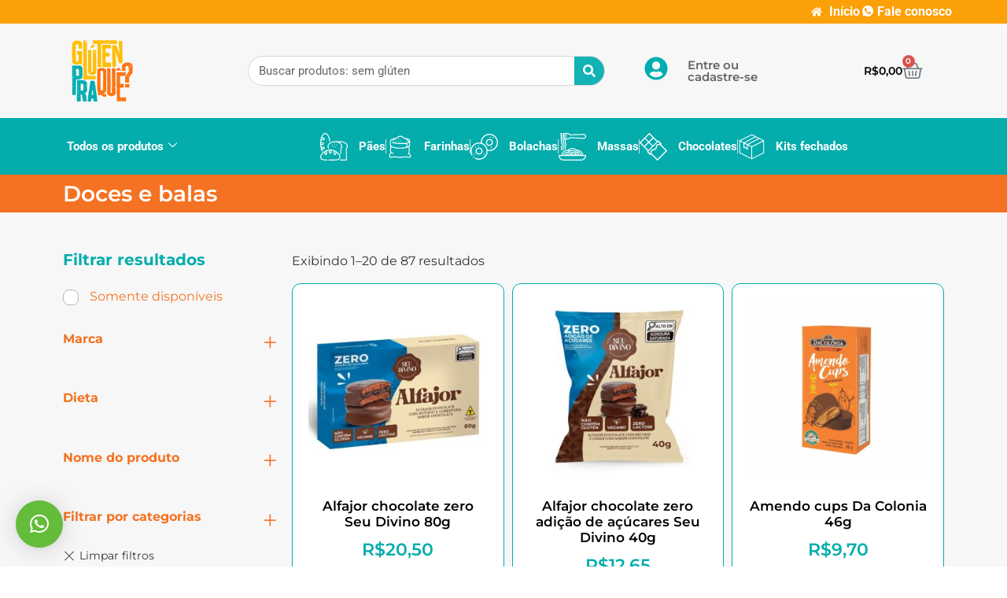

--- FILE ---
content_type: text/html; charset=UTF-8
request_url: https://www.glutenpraque.com.br/product-category/doces/doces-e-balas/
body_size: 48524
content:
<!doctype html>
<html dir="ltr" lang="pt-BR" prefix="og: https://ogp.me/ns#">
<head>
	<meta charset="UTF-8">
	<meta name="viewport" content="width=device-width, initial-scale=1">
	<link rel="profile" href="https://gmpg.org/xfn/11">
	<title>Doces e balas - Glúten Pra Quê | Produtos sem Glúten</title>

		<!-- All in One SEO 4.9.1.1 - aioseo.com -->
	<meta name="robots" content="max-image-preview:large" />
	<link rel="canonical" href="https://www.glutenpraque.com.br/product-category/doces/doces-e-balas/" />
	<link rel="next" href="https://www.glutenpraque.com.br/product-category/doces/doces-e-balas/page/2/" />
	<meta name="generator" content="All in One SEO (AIOSEO) 4.9.1.1" />
		<script type="application/ld+json" class="aioseo-schema">
			{"@context":"https:\/\/schema.org","@graph":[{"@type":"BreadcrumbList","@id":"https:\/\/www.glutenpraque.com.br\/product-category\/doces\/doces-e-balas\/#breadcrumblist","itemListElement":[{"@type":"ListItem","@id":"https:\/\/www.glutenpraque.com.br#listItem","position":1,"name":"Home","item":"https:\/\/www.glutenpraque.com.br","nextItem":{"@type":"ListItem","@id":"https:\/\/www.glutenpraque.com.br\/loja\/#listItem","name":"Loja"}},{"@type":"ListItem","@id":"https:\/\/www.glutenpraque.com.br\/loja\/#listItem","position":2,"name":"Loja","item":"https:\/\/www.glutenpraque.com.br\/loja\/","nextItem":{"@type":"ListItem","@id":"https:\/\/www.glutenpraque.com.br\/product-category\/doces\/#listItem","name":"Doces"},"previousItem":{"@type":"ListItem","@id":"https:\/\/www.glutenpraque.com.br#listItem","name":"Home"}},{"@type":"ListItem","@id":"https:\/\/www.glutenpraque.com.br\/product-category\/doces\/#listItem","position":3,"name":"Doces","item":"https:\/\/www.glutenpraque.com.br\/product-category\/doces\/","nextItem":{"@type":"ListItem","@id":"https:\/\/www.glutenpraque.com.br\/product-category\/doces\/doces-e-balas\/#listItem","name":"Doces e balas"},"previousItem":{"@type":"ListItem","@id":"https:\/\/www.glutenpraque.com.br\/loja\/#listItem","name":"Loja"}},{"@type":"ListItem","@id":"https:\/\/www.glutenpraque.com.br\/product-category\/doces\/doces-e-balas\/#listItem","position":4,"name":"Doces e balas","previousItem":{"@type":"ListItem","@id":"https:\/\/www.glutenpraque.com.br\/product-category\/doces\/#listItem","name":"Doces"}}]},{"@type":"CollectionPage","@id":"https:\/\/www.glutenpraque.com.br\/product-category\/doces\/doces-e-balas\/#collectionpage","url":"https:\/\/www.glutenpraque.com.br\/product-category\/doces\/doces-e-balas\/","name":"Doces e balas - Gl\u00faten Pra Qu\u00ea | Produtos sem Gl\u00faten","inLanguage":"pt-BR","isPartOf":{"@id":"https:\/\/www.glutenpraque.com.br\/#website"},"breadcrumb":{"@id":"https:\/\/www.glutenpraque.com.br\/product-category\/doces\/doces-e-balas\/#breadcrumblist"}},{"@type":"Organization","@id":"https:\/\/www.glutenpraque.com.br\/#organization","name":"Gl\u00faten Pra Qu\u00ea | Produtos sem Gl\u00faten","description":"Produtos sem gl\u00faten, sem lactose e para dietas com restri\u00e7\u00e3o","url":"https:\/\/www.glutenpraque.com.br\/"},{"@type":"WebSite","@id":"https:\/\/www.glutenpraque.com.br\/#website","url":"https:\/\/www.glutenpraque.com.br\/","name":"Gl\u00faten Pra Qu\u00ea | Produtos sem Gl\u00faten","description":"Produtos sem gl\u00faten, sem lactose e para dietas com restri\u00e7\u00e3o","inLanguage":"pt-BR","publisher":{"@id":"https:\/\/www.glutenpraque.com.br\/#organization"}}]}
		</script>
		<!-- All in One SEO -->


<!-- Google Tag Manager for WordPress by gtm4wp.com -->
<script data-cfasync="false" data-pagespeed-no-defer>
	var gtm4wp_datalayer_name = "dataLayer";
	var dataLayer = dataLayer || [];
	const gtm4wp_use_sku_instead = false;
	const gtm4wp_currency = 'BRL';
	const gtm4wp_product_per_impression = 10;
	const gtm4wp_clear_ecommerce = false;
	const gtm4wp_datalayer_max_timeout = 2000;
</script>
<!-- End Google Tag Manager for WordPress by gtm4wp.com --><link rel='dns-prefetch' href='//capi-automation.s3.us-east-2.amazonaws.com' />
<link rel='dns-prefetch' href='//use.fontawesome.com' />
<link rel="alternate" type="application/rss+xml" title="Feed para Glúten Pra Quê | Produtos sem Glúten &raquo;" href="https://www.glutenpraque.com.br/feed/" />
<link rel="alternate" type="application/rss+xml" title="Feed de comentários para Glúten Pra Quê | Produtos sem Glúten &raquo;" href="https://www.glutenpraque.com.br/comments/feed/" />
<link rel="alternate" type="application/rss+xml" title="Feed para Glúten Pra Quê | Produtos sem Glúten &raquo; Doces e balas Categoria" href="https://www.glutenpraque.com.br/product-category/doces/doces-e-balas/feed/" />
		<!-- This site uses the Google Analytics by MonsterInsights plugin v9.10.1 - Using Analytics tracking - https://www.monsterinsights.com/ -->
							<script src="//www.googletagmanager.com/gtag/js?id=G-DNE44KE5TF"  data-cfasync="false" data-wpfc-render="false" async></script>
			<script data-cfasync="false" data-wpfc-render="false">
				var mi_version = '9.10.1';
				var mi_track_user = true;
				var mi_no_track_reason = '';
								var MonsterInsightsDefaultLocations = {"page_location":"https:\/\/www.glutenpraque.com.br\/product-category\/doces\/doces-e-balas\/"};
								if ( typeof MonsterInsightsPrivacyGuardFilter === 'function' ) {
					var MonsterInsightsLocations = (typeof MonsterInsightsExcludeQuery === 'object') ? MonsterInsightsPrivacyGuardFilter( MonsterInsightsExcludeQuery ) : MonsterInsightsPrivacyGuardFilter( MonsterInsightsDefaultLocations );
				} else {
					var MonsterInsightsLocations = (typeof MonsterInsightsExcludeQuery === 'object') ? MonsterInsightsExcludeQuery : MonsterInsightsDefaultLocations;
				}

								var disableStrs = [
										'ga-disable-G-DNE44KE5TF',
									];

				/* Function to detect opted out users */
				function __gtagTrackerIsOptedOut() {
					for (var index = 0; index < disableStrs.length; index++) {
						if (document.cookie.indexOf(disableStrs[index] + '=true') > -1) {
							return true;
						}
					}

					return false;
				}

				/* Disable tracking if the opt-out cookie exists. */
				if (__gtagTrackerIsOptedOut()) {
					for (var index = 0; index < disableStrs.length; index++) {
						window[disableStrs[index]] = true;
					}
				}

				/* Opt-out function */
				function __gtagTrackerOptout() {
					for (var index = 0; index < disableStrs.length; index++) {
						document.cookie = disableStrs[index] + '=true; expires=Thu, 31 Dec 2099 23:59:59 UTC; path=/';
						window[disableStrs[index]] = true;
					}
				}

				if ('undefined' === typeof gaOptout) {
					function gaOptout() {
						__gtagTrackerOptout();
					}
				}
								window.dataLayer = window.dataLayer || [];

				window.MonsterInsightsDualTracker = {
					helpers: {},
					trackers: {},
				};
				if (mi_track_user) {
					function __gtagDataLayer() {
						dataLayer.push(arguments);
					}

					function __gtagTracker(type, name, parameters) {
						if (!parameters) {
							parameters = {};
						}

						if (parameters.send_to) {
							__gtagDataLayer.apply(null, arguments);
							return;
						}

						if (type === 'event') {
														parameters.send_to = monsterinsights_frontend.v4_id;
							var hookName = name;
							if (typeof parameters['event_category'] !== 'undefined') {
								hookName = parameters['event_category'] + ':' + name;
							}

							if (typeof MonsterInsightsDualTracker.trackers[hookName] !== 'undefined') {
								MonsterInsightsDualTracker.trackers[hookName](parameters);
							} else {
								__gtagDataLayer('event', name, parameters);
							}
							
						} else {
							__gtagDataLayer.apply(null, arguments);
						}
					}

					__gtagTracker('js', new Date());
					__gtagTracker('set', {
						'developer_id.dZGIzZG': true,
											});
					if ( MonsterInsightsLocations.page_location ) {
						__gtagTracker('set', MonsterInsightsLocations);
					}
										__gtagTracker('config', 'G-DNE44KE5TF', {"forceSSL":"true","link_attribution":"true"} );
										window.gtag = __gtagTracker;										(function () {
						/* https://developers.google.com/analytics/devguides/collection/analyticsjs/ */
						/* ga and __gaTracker compatibility shim. */
						var noopfn = function () {
							return null;
						};
						var newtracker = function () {
							return new Tracker();
						};
						var Tracker = function () {
							return null;
						};
						var p = Tracker.prototype;
						p.get = noopfn;
						p.set = noopfn;
						p.send = function () {
							var args = Array.prototype.slice.call(arguments);
							args.unshift('send');
							__gaTracker.apply(null, args);
						};
						var __gaTracker = function () {
							var len = arguments.length;
							if (len === 0) {
								return;
							}
							var f = arguments[len - 1];
							if (typeof f !== 'object' || f === null || typeof f.hitCallback !== 'function') {
								if ('send' === arguments[0]) {
									var hitConverted, hitObject = false, action;
									if ('event' === arguments[1]) {
										if ('undefined' !== typeof arguments[3]) {
											hitObject = {
												'eventAction': arguments[3],
												'eventCategory': arguments[2],
												'eventLabel': arguments[4],
												'value': arguments[5] ? arguments[5] : 1,
											}
										}
									}
									if ('pageview' === arguments[1]) {
										if ('undefined' !== typeof arguments[2]) {
											hitObject = {
												'eventAction': 'page_view',
												'page_path': arguments[2],
											}
										}
									}
									if (typeof arguments[2] === 'object') {
										hitObject = arguments[2];
									}
									if (typeof arguments[5] === 'object') {
										Object.assign(hitObject, arguments[5]);
									}
									if ('undefined' !== typeof arguments[1].hitType) {
										hitObject = arguments[1];
										if ('pageview' === hitObject.hitType) {
											hitObject.eventAction = 'page_view';
										}
									}
									if (hitObject) {
										action = 'timing' === arguments[1].hitType ? 'timing_complete' : hitObject.eventAction;
										hitConverted = mapArgs(hitObject);
										__gtagTracker('event', action, hitConverted);
									}
								}
								return;
							}

							function mapArgs(args) {
								var arg, hit = {};
								var gaMap = {
									'eventCategory': 'event_category',
									'eventAction': 'event_action',
									'eventLabel': 'event_label',
									'eventValue': 'event_value',
									'nonInteraction': 'non_interaction',
									'timingCategory': 'event_category',
									'timingVar': 'name',
									'timingValue': 'value',
									'timingLabel': 'event_label',
									'page': 'page_path',
									'location': 'page_location',
									'title': 'page_title',
									'referrer' : 'page_referrer',
								};
								for (arg in args) {
																		if (!(!args.hasOwnProperty(arg) || !gaMap.hasOwnProperty(arg))) {
										hit[gaMap[arg]] = args[arg];
									} else {
										hit[arg] = args[arg];
									}
								}
								return hit;
							}

							try {
								f.hitCallback();
							} catch (ex) {
							}
						};
						__gaTracker.create = newtracker;
						__gaTracker.getByName = newtracker;
						__gaTracker.getAll = function () {
							return [];
						};
						__gaTracker.remove = noopfn;
						__gaTracker.loaded = true;
						window['__gaTracker'] = __gaTracker;
					})();
									} else {
										console.log("");
					(function () {
						function __gtagTracker() {
							return null;
						}

						window['__gtagTracker'] = __gtagTracker;
						window['gtag'] = __gtagTracker;
					})();
									}
			</script>
							<!-- / Google Analytics by MonsterInsights -->
		<style id='wp-img-auto-sizes-contain-inline-css'>
img:is([sizes=auto i],[sizes^="auto," i]){contain-intrinsic-size:3000px 1500px}
/*# sourceURL=wp-img-auto-sizes-contain-inline-css */
</style>
<link rel='stylesheet' id='woo-conditional-shipping-blocks-style-css' href='https://www.glutenpraque.com.br/wp-content/plugins/woo-conditional-shipping-pro/frontend/css/woo-conditional-shipping.css?ver=3.6.0.free' media='all' />
<link rel='stylesheet' id='dce-dynamic-visibility-style-css' href='https://www.glutenpraque.com.br/wp-content/plugins/dynamic-visibility-for-elementor/assets/css/dynamic-visibility.css?ver=6.0.1' media='all' />
<style id='wp-emoji-styles-inline-css'>

	img.wp-smiley, img.emoji {
		display: inline !important;
		border: none !important;
		box-shadow: none !important;
		height: 1em !important;
		width: 1em !important;
		margin: 0 0.07em !important;
		vertical-align: -0.1em !important;
		background: none !important;
		padding: 0 !important;
	}
/*# sourceURL=wp-emoji-styles-inline-css */
</style>
<link rel='stylesheet' id='wp-block-library-css' href='https://www.glutenpraque.com.br/wp-includes/css/dist/block-library/style.css?ver=6.9' media='all' />
<link rel='stylesheet' id='aioseo/css/src/vue/standalone/blocks/table-of-contents/global.scss-css' href='https://www.glutenpraque.com.br/wp-content/plugins/all-in-one-seo-pack/dist/Lite/assets/css/table-of-contents/global.e90f6d47.css?ver=4.9.1.1' media='all' />
<style id='font-awesome-svg-styles-default-inline-css'>
.svg-inline--fa {
  display: inline-block;
  height: 1em;
  overflow: visible;
  vertical-align: -.125em;
}
/*# sourceURL=font-awesome-svg-styles-default-inline-css */
</style>
<link rel='stylesheet' id='font-awesome-svg-styles-css' href='https://www.glutenpraque.com.br/wp-content/uploads/font-awesome/v5.15.1/css/svg-with-js.css' media='all' />
<style id='font-awesome-svg-styles-inline-css'>
   .wp-block-font-awesome-icon svg::before,
   .wp-rich-text-font-awesome-icon svg::before {content: unset;}
/*# sourceURL=font-awesome-svg-styles-inline-css */
</style>
<style id='global-styles-inline-css'>
:root{--wp--preset--aspect-ratio--square: 1;--wp--preset--aspect-ratio--4-3: 4/3;--wp--preset--aspect-ratio--3-4: 3/4;--wp--preset--aspect-ratio--3-2: 3/2;--wp--preset--aspect-ratio--2-3: 2/3;--wp--preset--aspect-ratio--16-9: 16/9;--wp--preset--aspect-ratio--9-16: 9/16;--wp--preset--color--black: #000000;--wp--preset--color--cyan-bluish-gray: #abb8c3;--wp--preset--color--white: #ffffff;--wp--preset--color--pale-pink: #f78da7;--wp--preset--color--vivid-red: #cf2e2e;--wp--preset--color--luminous-vivid-orange: #ff6900;--wp--preset--color--luminous-vivid-amber: #fcb900;--wp--preset--color--light-green-cyan: #7bdcb5;--wp--preset--color--vivid-green-cyan: #00d084;--wp--preset--color--pale-cyan-blue: #8ed1fc;--wp--preset--color--vivid-cyan-blue: #0693e3;--wp--preset--color--vivid-purple: #9b51e0;--wp--preset--gradient--vivid-cyan-blue-to-vivid-purple: linear-gradient(135deg,rgb(6,147,227) 0%,rgb(155,81,224) 100%);--wp--preset--gradient--light-green-cyan-to-vivid-green-cyan: linear-gradient(135deg,rgb(122,220,180) 0%,rgb(0,208,130) 100%);--wp--preset--gradient--luminous-vivid-amber-to-luminous-vivid-orange: linear-gradient(135deg,rgb(252,185,0) 0%,rgb(255,105,0) 100%);--wp--preset--gradient--luminous-vivid-orange-to-vivid-red: linear-gradient(135deg,rgb(255,105,0) 0%,rgb(207,46,46) 100%);--wp--preset--gradient--very-light-gray-to-cyan-bluish-gray: linear-gradient(135deg,rgb(238,238,238) 0%,rgb(169,184,195) 100%);--wp--preset--gradient--cool-to-warm-spectrum: linear-gradient(135deg,rgb(74,234,220) 0%,rgb(151,120,209) 20%,rgb(207,42,186) 40%,rgb(238,44,130) 60%,rgb(251,105,98) 80%,rgb(254,248,76) 100%);--wp--preset--gradient--blush-light-purple: linear-gradient(135deg,rgb(255,206,236) 0%,rgb(152,150,240) 100%);--wp--preset--gradient--blush-bordeaux: linear-gradient(135deg,rgb(254,205,165) 0%,rgb(254,45,45) 50%,rgb(107,0,62) 100%);--wp--preset--gradient--luminous-dusk: linear-gradient(135deg,rgb(255,203,112) 0%,rgb(199,81,192) 50%,rgb(65,88,208) 100%);--wp--preset--gradient--pale-ocean: linear-gradient(135deg,rgb(255,245,203) 0%,rgb(182,227,212) 50%,rgb(51,167,181) 100%);--wp--preset--gradient--electric-grass: linear-gradient(135deg,rgb(202,248,128) 0%,rgb(113,206,126) 100%);--wp--preset--gradient--midnight: linear-gradient(135deg,rgb(2,3,129) 0%,rgb(40,116,252) 100%);--wp--preset--font-size--small: 13px;--wp--preset--font-size--medium: 20px;--wp--preset--font-size--large: 36px;--wp--preset--font-size--x-large: 42px;--wp--preset--spacing--20: 0.44rem;--wp--preset--spacing--30: 0.67rem;--wp--preset--spacing--40: 1rem;--wp--preset--spacing--50: 1.5rem;--wp--preset--spacing--60: 2.25rem;--wp--preset--spacing--70: 3.38rem;--wp--preset--spacing--80: 5.06rem;--wp--preset--shadow--natural: 6px 6px 9px rgba(0, 0, 0, 0.2);--wp--preset--shadow--deep: 12px 12px 50px rgba(0, 0, 0, 0.4);--wp--preset--shadow--sharp: 6px 6px 0px rgba(0, 0, 0, 0.2);--wp--preset--shadow--outlined: 6px 6px 0px -3px rgb(255, 255, 255), 6px 6px rgb(0, 0, 0);--wp--preset--shadow--crisp: 6px 6px 0px rgb(0, 0, 0);}:root { --wp--style--global--content-size: 800px;--wp--style--global--wide-size: 1200px; }:where(body) { margin: 0; }.wp-site-blocks > .alignleft { float: left; margin-right: 2em; }.wp-site-blocks > .alignright { float: right; margin-left: 2em; }.wp-site-blocks > .aligncenter { justify-content: center; margin-left: auto; margin-right: auto; }:where(.wp-site-blocks) > * { margin-block-start: 24px; margin-block-end: 0; }:where(.wp-site-blocks) > :first-child { margin-block-start: 0; }:where(.wp-site-blocks) > :last-child { margin-block-end: 0; }:root { --wp--style--block-gap: 24px; }:root :where(.is-layout-flow) > :first-child{margin-block-start: 0;}:root :where(.is-layout-flow) > :last-child{margin-block-end: 0;}:root :where(.is-layout-flow) > *{margin-block-start: 24px;margin-block-end: 0;}:root :where(.is-layout-constrained) > :first-child{margin-block-start: 0;}:root :where(.is-layout-constrained) > :last-child{margin-block-end: 0;}:root :where(.is-layout-constrained) > *{margin-block-start: 24px;margin-block-end: 0;}:root :where(.is-layout-flex){gap: 24px;}:root :where(.is-layout-grid){gap: 24px;}.is-layout-flow > .alignleft{float: left;margin-inline-start: 0;margin-inline-end: 2em;}.is-layout-flow > .alignright{float: right;margin-inline-start: 2em;margin-inline-end: 0;}.is-layout-flow > .aligncenter{margin-left: auto !important;margin-right: auto !important;}.is-layout-constrained > .alignleft{float: left;margin-inline-start: 0;margin-inline-end: 2em;}.is-layout-constrained > .alignright{float: right;margin-inline-start: 2em;margin-inline-end: 0;}.is-layout-constrained > .aligncenter{margin-left: auto !important;margin-right: auto !important;}.is-layout-constrained > :where(:not(.alignleft):not(.alignright):not(.alignfull)){max-width: var(--wp--style--global--content-size);margin-left: auto !important;margin-right: auto !important;}.is-layout-constrained > .alignwide{max-width: var(--wp--style--global--wide-size);}body .is-layout-flex{display: flex;}.is-layout-flex{flex-wrap: wrap;align-items: center;}.is-layout-flex > :is(*, div){margin: 0;}body .is-layout-grid{display: grid;}.is-layout-grid > :is(*, div){margin: 0;}body{padding-top: 0px;padding-right: 0px;padding-bottom: 0px;padding-left: 0px;}a:where(:not(.wp-element-button)){text-decoration: underline;}:root :where(.wp-element-button, .wp-block-button__link){background-color: #32373c;border-width: 0;color: #fff;font-family: inherit;font-size: inherit;font-style: inherit;font-weight: inherit;letter-spacing: inherit;line-height: inherit;padding-top: calc(0.667em + 2px);padding-right: calc(1.333em + 2px);padding-bottom: calc(0.667em + 2px);padding-left: calc(1.333em + 2px);text-decoration: none;text-transform: inherit;}.has-black-color{color: var(--wp--preset--color--black) !important;}.has-cyan-bluish-gray-color{color: var(--wp--preset--color--cyan-bluish-gray) !important;}.has-white-color{color: var(--wp--preset--color--white) !important;}.has-pale-pink-color{color: var(--wp--preset--color--pale-pink) !important;}.has-vivid-red-color{color: var(--wp--preset--color--vivid-red) !important;}.has-luminous-vivid-orange-color{color: var(--wp--preset--color--luminous-vivid-orange) !important;}.has-luminous-vivid-amber-color{color: var(--wp--preset--color--luminous-vivid-amber) !important;}.has-light-green-cyan-color{color: var(--wp--preset--color--light-green-cyan) !important;}.has-vivid-green-cyan-color{color: var(--wp--preset--color--vivid-green-cyan) !important;}.has-pale-cyan-blue-color{color: var(--wp--preset--color--pale-cyan-blue) !important;}.has-vivid-cyan-blue-color{color: var(--wp--preset--color--vivid-cyan-blue) !important;}.has-vivid-purple-color{color: var(--wp--preset--color--vivid-purple) !important;}.has-black-background-color{background-color: var(--wp--preset--color--black) !important;}.has-cyan-bluish-gray-background-color{background-color: var(--wp--preset--color--cyan-bluish-gray) !important;}.has-white-background-color{background-color: var(--wp--preset--color--white) !important;}.has-pale-pink-background-color{background-color: var(--wp--preset--color--pale-pink) !important;}.has-vivid-red-background-color{background-color: var(--wp--preset--color--vivid-red) !important;}.has-luminous-vivid-orange-background-color{background-color: var(--wp--preset--color--luminous-vivid-orange) !important;}.has-luminous-vivid-amber-background-color{background-color: var(--wp--preset--color--luminous-vivid-amber) !important;}.has-light-green-cyan-background-color{background-color: var(--wp--preset--color--light-green-cyan) !important;}.has-vivid-green-cyan-background-color{background-color: var(--wp--preset--color--vivid-green-cyan) !important;}.has-pale-cyan-blue-background-color{background-color: var(--wp--preset--color--pale-cyan-blue) !important;}.has-vivid-cyan-blue-background-color{background-color: var(--wp--preset--color--vivid-cyan-blue) !important;}.has-vivid-purple-background-color{background-color: var(--wp--preset--color--vivid-purple) !important;}.has-black-border-color{border-color: var(--wp--preset--color--black) !important;}.has-cyan-bluish-gray-border-color{border-color: var(--wp--preset--color--cyan-bluish-gray) !important;}.has-white-border-color{border-color: var(--wp--preset--color--white) !important;}.has-pale-pink-border-color{border-color: var(--wp--preset--color--pale-pink) !important;}.has-vivid-red-border-color{border-color: var(--wp--preset--color--vivid-red) !important;}.has-luminous-vivid-orange-border-color{border-color: var(--wp--preset--color--luminous-vivid-orange) !important;}.has-luminous-vivid-amber-border-color{border-color: var(--wp--preset--color--luminous-vivid-amber) !important;}.has-light-green-cyan-border-color{border-color: var(--wp--preset--color--light-green-cyan) !important;}.has-vivid-green-cyan-border-color{border-color: var(--wp--preset--color--vivid-green-cyan) !important;}.has-pale-cyan-blue-border-color{border-color: var(--wp--preset--color--pale-cyan-blue) !important;}.has-vivid-cyan-blue-border-color{border-color: var(--wp--preset--color--vivid-cyan-blue) !important;}.has-vivid-purple-border-color{border-color: var(--wp--preset--color--vivid-purple) !important;}.has-vivid-cyan-blue-to-vivid-purple-gradient-background{background: var(--wp--preset--gradient--vivid-cyan-blue-to-vivid-purple) !important;}.has-light-green-cyan-to-vivid-green-cyan-gradient-background{background: var(--wp--preset--gradient--light-green-cyan-to-vivid-green-cyan) !important;}.has-luminous-vivid-amber-to-luminous-vivid-orange-gradient-background{background: var(--wp--preset--gradient--luminous-vivid-amber-to-luminous-vivid-orange) !important;}.has-luminous-vivid-orange-to-vivid-red-gradient-background{background: var(--wp--preset--gradient--luminous-vivid-orange-to-vivid-red) !important;}.has-very-light-gray-to-cyan-bluish-gray-gradient-background{background: var(--wp--preset--gradient--very-light-gray-to-cyan-bluish-gray) !important;}.has-cool-to-warm-spectrum-gradient-background{background: var(--wp--preset--gradient--cool-to-warm-spectrum) !important;}.has-blush-light-purple-gradient-background{background: var(--wp--preset--gradient--blush-light-purple) !important;}.has-blush-bordeaux-gradient-background{background: var(--wp--preset--gradient--blush-bordeaux) !important;}.has-luminous-dusk-gradient-background{background: var(--wp--preset--gradient--luminous-dusk) !important;}.has-pale-ocean-gradient-background{background: var(--wp--preset--gradient--pale-ocean) !important;}.has-electric-grass-gradient-background{background: var(--wp--preset--gradient--electric-grass) !important;}.has-midnight-gradient-background{background: var(--wp--preset--gradient--midnight) !important;}.has-small-font-size{font-size: var(--wp--preset--font-size--small) !important;}.has-medium-font-size{font-size: var(--wp--preset--font-size--medium) !important;}.has-large-font-size{font-size: var(--wp--preset--font-size--large) !important;}.has-x-large-font-size{font-size: var(--wp--preset--font-size--x-large) !important;}
:root :where(.wp-block-pullquote){font-size: 1.5em;line-height: 1.6;}
/*# sourceURL=global-styles-inline-css */
</style>
<link rel='stylesheet' id='contact-form-7-css' href='https://www.glutenpraque.com.br/wp-content/plugins/contact-form-7/includes/css/styles.css?ver=6.1.4' media='all' />
<link rel='stylesheet' id='woocommerce-layout-css' href='https://www.glutenpraque.com.br/wp-content/plugins/woocommerce/assets/css/woocommerce-layout.css?ver=10.4.2' media='all' />
<link rel='stylesheet' id='woocommerce-smallscreen-css' href='https://www.glutenpraque.com.br/wp-content/plugins/woocommerce/assets/css/woocommerce-smallscreen.css?ver=10.4.2' media='only screen and (max-width: 768px)' />
<link rel='stylesheet' id='woocommerce-general-css' href='https://www.glutenpraque.com.br/wp-content/plugins/woocommerce/assets/css/woocommerce.css?ver=10.4.2' media='all' />
<style id='woocommerce-inline-inline-css'>
.woocommerce form .form-row .required { visibility: visible; }
/*# sourceURL=woocommerce-inline-inline-css */
</style>
<link rel='stylesheet' id='woo_conditional_shipping_css-css' href='https://www.glutenpraque.com.br/wp-content/plugins/woo-conditional-shipping-pro/includes/frontend/../../frontend/css/woo-conditional-shipping.css?ver=3.6.0.free' media='all' />
<link rel='stylesheet' id='yith-wcwtl-style-css' href='https://www.glutenpraque.com.br/wp-content/plugins/yith-woocommerce-waiting-list/assets/css/ywcwtl.css?ver=2.31.0' media='all' />
<style id='yith-wcwtl-style-inline-css'>

		    #yith-wcwtl-output { background-color: #f9f9f9; padding: 40px 40px 40px 40px; border-radius: 15px;}
		    #yith-wcwtl-output.success, #yith-wcwtl-output.subscribed{ background-color: #f7fae2; color: #149900 }
		    #yith-wcwtl-output .button{background:rgb(244,114,33);color:#ffffff;}
			#yith-wcwtl-output .button:hover{background:rgb(244,114,33);color:#ffffff;}
			#yith-wcwtl-output .button.button-leave{background:rgb(244,114,33);color:#ffffff;}
			#yith-wcwtl-output .button.button-leave:hover{background:rgb(244,114,33);color:#ffffff;}
			#yith-wcwtl-output .yith-wcwtl-error{ background-color: #f9f9f9; color: #AF2323 }
			
/*# sourceURL=yith-wcwtl-style-inline-css */
</style>
<link rel='stylesheet' id='hello-elementor-css' href='https://www.glutenpraque.com.br/wp-content/themes/hello-elementor/assets/css/reset.css?ver=3.4.5' media='all' />
<link rel='stylesheet' id='hello-elementor-theme-style-css' href='https://www.glutenpraque.com.br/wp-content/themes/hello-elementor/assets/css/theme.css?ver=3.4.5' media='all' />
<link rel='stylesheet' id='hello-elementor-header-footer-css' href='https://www.glutenpraque.com.br/wp-content/themes/hello-elementor/assets/css/header-footer.css?ver=3.4.5' media='all' />
<link rel='stylesheet' id='elementor-frontend-css' href='https://www.glutenpraque.com.br/wp-content/plugins/elementor/assets/css/frontend.css?ver=3.33.4' media='all' />
<link rel='stylesheet' id='elementor-post-7732-css' href='https://www.glutenpraque.com.br/wp-content/uploads/elementor/css/post-7732.css?ver=1766116028' media='all' />
<link rel='stylesheet' id='font-awesome-official-css' href='https://use.fontawesome.com/releases/v5.15.1/css/all.css' media='all' integrity="sha384-vp86vTRFVJgpjF9jiIGPEEqYqlDwgyBgEF109VFjmqGmIY/Y4HV4d3Gp2irVfcrp" crossorigin="anonymous" />
<link rel='stylesheet' id='widget-icon-list-css' href='https://www.glutenpraque.com.br/wp-content/plugins/elementor/assets/css/widget-icon-list.min.css?ver=3.33.4' media='all' />
<link rel='stylesheet' id='widget-image-css' href='https://www.glutenpraque.com.br/wp-content/plugins/elementor/assets/css/widget-image.min.css?ver=3.33.4' media='all' />
<link rel='stylesheet' id='widget-search-form-css' href='https://www.glutenpraque.com.br/wp-content/plugins/elementor-pro/assets/css/widget-search-form.min.css?ver=3.33.2' media='all' />
<link rel='stylesheet' id='widget-heading-css' href='https://www.glutenpraque.com.br/wp-content/plugins/elementor/assets/css/widget-heading.min.css?ver=3.33.4' media='all' />
<link rel='stylesheet' id='widget-woocommerce-menu-cart-css' href='https://www.glutenpraque.com.br/wp-content/plugins/elementor-pro/assets/css/widget-woocommerce-menu-cart.min.css?ver=3.33.2' media='all' />
<link rel='stylesheet' id='e-sticky-css' href='https://www.glutenpraque.com.br/wp-content/plugins/elementor-pro/assets/css/modules/sticky.css?ver=3.33.2' media='all' />
<link rel='stylesheet' id='widget-social-icons-css' href='https://www.glutenpraque.com.br/wp-content/plugins/elementor/assets/css/widget-social-icons.min.css?ver=3.33.4' media='all' />
<link rel='stylesheet' id='e-apple-webkit-css' href='https://www.glutenpraque.com.br/wp-content/plugins/elementor/assets/css/conditionals/apple-webkit.min.css?ver=3.33.4' media='all' />
<link rel='stylesheet' id='widget-woocommerce-products-css' href='https://www.glutenpraque.com.br/wp-content/plugins/elementor-pro/assets/css/widget-woocommerce-products.min.css?ver=3.33.2' media='all' />
<link rel='stylesheet' id='elementor-post-15616-css' href='https://www.glutenpraque.com.br/wp-content/uploads/elementor/css/post-15616.css?ver=1766116029' media='all' />
<link rel='stylesheet' id='elementor-post-15844-css' href='https://www.glutenpraque.com.br/wp-content/uploads/elementor/css/post-15844.css?ver=1766116029' media='all' />
<link rel='stylesheet' id='elementor-post-16013-css' href='https://www.glutenpraque.com.br/wp-content/uploads/elementor/css/post-16013.css?ver=1766116184' media='all' />
<link rel='stylesheet' id='ekit-widget-styles-css' href='https://www.glutenpraque.com.br/wp-content/plugins/elementskit-lite/widgets/init/assets/css/widget-styles.css?ver=3.7.7' media='all' />
<link rel='stylesheet' id='ekit-responsive-css' href='https://www.glutenpraque.com.br/wp-content/plugins/elementskit-lite/widgets/init/assets/css/responsive.css?ver=3.7.7' media='all' />
<link rel='stylesheet' id='eael-general-css' href='https://www.glutenpraque.com.br/wp-content/plugins/essential-addons-for-elementor-lite/assets/front-end/css/view/general.min.css?ver=6.5.3' media='all' />
<link rel='stylesheet' id='font-awesome-official-v4shim-css' href='https://use.fontawesome.com/releases/v5.15.1/css/v4-shims.css' media='all' integrity="sha384-WCuYjm/u5NsK4s/NfnJeHuMj6zzN2HFyjhBu/SnZJj7eZ6+ds4zqIM3wYgL59Clf" crossorigin="anonymous" />
<style id='font-awesome-official-v4shim-inline-css'>
@font-face {
font-family: "FontAwesome";
font-display: block;
src: url("https://use.fontawesome.com/releases/v5.15.1/webfonts/fa-brands-400.eot"),
		url("https://use.fontawesome.com/releases/v5.15.1/webfonts/fa-brands-400.eot?#iefix") format("embedded-opentype"),
		url("https://use.fontawesome.com/releases/v5.15.1/webfonts/fa-brands-400.woff2") format("woff2"),
		url("https://use.fontawesome.com/releases/v5.15.1/webfonts/fa-brands-400.woff") format("woff"),
		url("https://use.fontawesome.com/releases/v5.15.1/webfonts/fa-brands-400.ttf") format("truetype"),
		url("https://use.fontawesome.com/releases/v5.15.1/webfonts/fa-brands-400.svg#fontawesome") format("svg");
}

@font-face {
font-family: "FontAwesome";
font-display: block;
src: url("https://use.fontawesome.com/releases/v5.15.1/webfonts/fa-solid-900.eot"),
		url("https://use.fontawesome.com/releases/v5.15.1/webfonts/fa-solid-900.eot?#iefix") format("embedded-opentype"),
		url("https://use.fontawesome.com/releases/v5.15.1/webfonts/fa-solid-900.woff2") format("woff2"),
		url("https://use.fontawesome.com/releases/v5.15.1/webfonts/fa-solid-900.woff") format("woff"),
		url("https://use.fontawesome.com/releases/v5.15.1/webfonts/fa-solid-900.ttf") format("truetype"),
		url("https://use.fontawesome.com/releases/v5.15.1/webfonts/fa-solid-900.svg#fontawesome") format("svg");
}

@font-face {
font-family: "FontAwesome";
font-display: block;
src: url("https://use.fontawesome.com/releases/v5.15.1/webfonts/fa-regular-400.eot"),
		url("https://use.fontawesome.com/releases/v5.15.1/webfonts/fa-regular-400.eot?#iefix") format("embedded-opentype"),
		url("https://use.fontawesome.com/releases/v5.15.1/webfonts/fa-regular-400.woff2") format("woff2"),
		url("https://use.fontawesome.com/releases/v5.15.1/webfonts/fa-regular-400.woff") format("woff"),
		url("https://use.fontawesome.com/releases/v5.15.1/webfonts/fa-regular-400.ttf") format("truetype"),
		url("https://use.fontawesome.com/releases/v5.15.1/webfonts/fa-regular-400.svg#fontawesome") format("svg");
unicode-range: U+F004-F005,U+F007,U+F017,U+F022,U+F024,U+F02E,U+F03E,U+F044,U+F057-F059,U+F06E,U+F070,U+F075,U+F07B-F07C,U+F080,U+F086,U+F089,U+F094,U+F09D,U+F0A0,U+F0A4-F0A7,U+F0C5,U+F0C7-F0C8,U+F0E0,U+F0EB,U+F0F3,U+F0F8,U+F0FE,U+F111,U+F118-F11A,U+F11C,U+F133,U+F144,U+F146,U+F14A,U+F14D-F14E,U+F150-F152,U+F15B-F15C,U+F164-F165,U+F185-F186,U+F191-F192,U+F1AD,U+F1C1-F1C9,U+F1CD,U+F1D8,U+F1E3,U+F1EA,U+F1F6,U+F1F9,U+F20A,U+F247-F249,U+F24D,U+F254-F25B,U+F25D,U+F267,U+F271-F274,U+F279,U+F28B,U+F28D,U+F2B5-F2B6,U+F2B9,U+F2BB,U+F2BD,U+F2C1-F2C2,U+F2D0,U+F2D2,U+F2DC,U+F2ED,U+F328,U+F358-F35B,U+F3A5,U+F3D1,U+F410,U+F4AD;
}
/*# sourceURL=font-awesome-official-v4shim-inline-css */
</style>
<link rel='stylesheet' id='elementor-gf-local-roboto-css' href='https://www.glutenpraque.com.br/wp-content/uploads/elementor/google-fonts/css/roboto.css?ver=1747940014' media='all' />
<link rel='stylesheet' id='elementor-gf-local-robotoslab-css' href='https://www.glutenpraque.com.br/wp-content/uploads/elementor/google-fonts/css/robotoslab.css?ver=1747940018' media='all' />
<link rel='stylesheet' id='elementor-gf-local-montserrat-css' href='https://www.glutenpraque.com.br/wp-content/uploads/elementor/google-fonts/css/montserrat.css?ver=1747940028' media='all' />
<link rel='stylesheet' id='elementor-icons-ekiticons-css' href='https://www.glutenpraque.com.br/wp-content/plugins/elementskit-lite/modules/elementskit-icon-pack/assets/css/ekiticons.css?ver=3.7.7' media='all' />
<script src="https://www.glutenpraque.com.br/wp-content/plugins/google-analytics-for-wordpress/assets/js/frontend-gtag.js?ver=1769016253" id="monsterinsights-frontend-script-js" async data-wp-strategy="async"></script>
<script data-cfasync="false" data-wpfc-render="false" id='monsterinsights-frontend-script-js-extra'>var monsterinsights_frontend = {"js_events_tracking":"true","download_extensions":"doc,pdf,ppt,zip,xls,docx,pptx,xlsx","inbound_paths":"[{\"path\":\"\\\/go\\\/\",\"label\":\"affiliate\"},{\"path\":\"\\\/recommend\\\/\",\"label\":\"affiliate\"}]","home_url":"https:\/\/www.glutenpraque.com.br","hash_tracking":"false","v4_id":"G-DNE44KE5TF"};</script>
<script src="https://www.glutenpraque.com.br/wp-includes/js/jquery/jquery.js?ver=3.7.1" id="jquery-core-js"></script>
<script src="https://www.glutenpraque.com.br/wp-includes/js/jquery/jquery-migrate.js?ver=3.4.1" id="jquery-migrate-js"></script>
<script src="https://www.glutenpraque.com.br/wp-content/plugins/woocommerce/assets/js/jquery-blockui/jquery.blockUI.js?ver=2.7.0-wc.10.4.2" id="wc-jquery-blockui-js" defer data-wp-strategy="defer"></script>
<script id="wc-add-to-cart-js-extra">
var wc_add_to_cart_params = {"ajax_url":"/wp-admin/admin-ajax.php","wc_ajax_url":"/?wc-ajax=%%endpoint%%","i18n_view_cart":"Ver carrinho","cart_url":"https://www.glutenpraque.com.br/shopping-cart/","is_cart":"","cart_redirect_after_add":"no"};
//# sourceURL=wc-add-to-cart-js-extra
</script>
<script src="https://www.glutenpraque.com.br/wp-content/plugins/woocommerce/assets/js/frontend/add-to-cart.js?ver=10.4.2" id="wc-add-to-cart-js" defer data-wp-strategy="defer"></script>
<script src="https://www.glutenpraque.com.br/wp-content/plugins/woocommerce/assets/js/js-cookie/js.cookie.js?ver=2.1.4-wc.10.4.2" id="wc-js-cookie-js" defer data-wp-strategy="defer"></script>
<script id="woocommerce-js-extra">
var woocommerce_params = {"ajax_url":"/wp-admin/admin-ajax.php","wc_ajax_url":"/?wc-ajax=%%endpoint%%","i18n_password_show":"Mostrar senha","i18n_password_hide":"Ocultar senha"};
//# sourceURL=woocommerce-js-extra
</script>
<script src="https://www.glutenpraque.com.br/wp-content/plugins/woocommerce/assets/js/frontend/woocommerce.js?ver=10.4.2" id="woocommerce-js" defer data-wp-strategy="defer"></script>
<script src="https://www.glutenpraque.com.br/wp-content/plugins/melhor-envio-cotacao/assets/js/shipping-product-page.js?ver=6.9" id="produto-js"></script>
<script src="https://www.glutenpraque.com.br/wp-content/plugins/melhor-envio-cotacao/assets/js/shipping-product-page-variacao.js?ver=6.9" id="produto-variacao-js"></script>
<script src="https://www.glutenpraque.com.br/wp-content/plugins/melhor-envio-cotacao/assets/js/calculator.js?ver=6.9" id="calculator-js"></script>
<script id="wp-nonce-melhor-evio-wp-api-js-after">
var wpApiSettingsMelhorEnvio = {"nonce_configs":"25298f50dc","nonce_orders":"77b5c04681","nonce_tokens":"ec662974d3","nonce_users":"9ac676c2e6"};
//# sourceURL=wp-nonce-melhor-evio-wp-api-js-after
</script>
<script id="woo-conditional-shipping-js-js-extra">
var conditional_shipping_settings = {"trigger_fields":[]};
//# sourceURL=woo-conditional-shipping-js-js-extra
</script>
<script src="https://www.glutenpraque.com.br/wp-content/plugins/woo-conditional-shipping-pro/includes/frontend/../../frontend/js/woo-conditional-shipping.js?ver=3.6.0.free" id="woo-conditional-shipping-js-js"></script>
<link rel="https://api.w.org/" href="https://www.glutenpraque.com.br/wp-json/" /><link rel="alternate" title="JSON" type="application/json" href="https://www.glutenpraque.com.br/wp-json/wp/v2/product_cat/492" /><link rel="EditURI" type="application/rsd+xml" title="RSD" href="https://www.glutenpraque.com.br/xmlrpc.php?rsd" />
<meta name="generator" content="WordPress 6.9" />
<meta name="generator" content="WooCommerce 10.4.2" />
<!-- HFCM by 99 Robots - Snippet # 1: Facebook Domain -->
<meta name="facebook-domain-verification" content="eovinqdtogfcmlzhg9o4d2dlo41erg" />
<!-- /end HFCM by 99 Robots -->

<!-- Google Tag Manager for WordPress by gtm4wp.com -->
<!-- GTM Container placement set to automatic -->
<script data-cfasync="false" data-pagespeed-no-defer>
	var dataLayer_content = {"pagePostType":"product","pagePostType2":"tax-product","pageCategory":[],"customerTotalOrders":0,"customerTotalOrderValue":0,"customerFirstName":"","customerLastName":"","customerBillingFirstName":"","customerBillingLastName":"","customerBillingCompany":"","customerBillingAddress1":"","customerBillingAddress2":"","customerBillingCity":"","customerBillingState":"","customerBillingPostcode":"","customerBillingCountry":"","customerBillingEmail":"","customerBillingEmailHash":"","customerBillingPhone":"","customerShippingFirstName":"","customerShippingLastName":"","customerShippingCompany":"","customerShippingAddress1":"","customerShippingAddress2":"","customerShippingCity":"","customerShippingState":"","customerShippingPostcode":"","customerShippingCountry":""};
	dataLayer.push( dataLayer_content );
</script>
<script data-cfasync="false" data-pagespeed-no-defer>
(function(w,d,s,l,i){w[l]=w[l]||[];w[l].push({'gtm.start':
new Date().getTime(),event:'gtm.js'});var f=d.getElementsByTagName(s)[0],
j=d.createElement(s),dl=l!='dataLayer'?'&l='+l:'';j.async=true;j.src=
'//www.googletagmanager.com/gtm.js?id='+i+dl;f.parentNode.insertBefore(j,f);
})(window,document,'script','dataLayer','GTM-WD32CPCL');
</script>
<!-- End Google Tag Manager for WordPress by gtm4wp.com -->	<noscript><style>.woocommerce-product-gallery{ opacity: 1 !important; }</style></noscript>
	<meta name="generator" content="Elementor 3.33.4; features: e_font_icon_svg, additional_custom_breakpoints; settings: css_print_method-external, google_font-enabled, font_display-auto">
			<script  type="text/javascript">
				!function(f,b,e,v,n,t,s){if(f.fbq)return;n=f.fbq=function(){n.callMethod?
					n.callMethod.apply(n,arguments):n.queue.push(arguments)};if(!f._fbq)f._fbq=n;
					n.push=n;n.loaded=!0;n.version='2.0';n.queue=[];t=b.createElement(e);t.async=!0;
					t.src=v;s=b.getElementsByTagName(e)[0];s.parentNode.insertBefore(t,s)}(window,
					document,'script','https://connect.facebook.net/en_US/fbevents.js');
			</script>
			<!-- WooCommerce Facebook Integration Begin -->
			<script  type="text/javascript">

				fbq('init', '973311033461356', {}, {
    "agent": "woocommerce_0-10.4.2-3.5.15"
});

				document.addEventListener( 'DOMContentLoaded', function() {
					// Insert placeholder for events injected when a product is added to the cart through AJAX.
					document.body.insertAdjacentHTML( 'beforeend', '<div class=\"wc-facebook-pixel-event-placeholder\"></div>' );
				}, false );

			</script>
			<!-- WooCommerce Facebook Integration End -->
						<style>
				.e-con.e-parent:nth-of-type(n+4):not(.e-lazyloaded):not(.e-no-lazyload),
				.e-con.e-parent:nth-of-type(n+4):not(.e-lazyloaded):not(.e-no-lazyload) * {
					background-image: none !important;
				}
				@media screen and (max-height: 1024px) {
					.e-con.e-parent:nth-of-type(n+3):not(.e-lazyloaded):not(.e-no-lazyload),
					.e-con.e-parent:nth-of-type(n+3):not(.e-lazyloaded):not(.e-no-lazyload) * {
						background-image: none !important;
					}
				}
				@media screen and (max-height: 640px) {
					.e-con.e-parent:nth-of-type(n+2):not(.e-lazyloaded):not(.e-no-lazyload),
					.e-con.e-parent:nth-of-type(n+2):not(.e-lazyloaded):not(.e-no-lazyload) * {
						background-image: none !important;
					}
				}
			</style>
			<style>.qib-container input[type='number']:not(#qib_id):not(#qib_id){-moz-appearance:textfield;}.qib-container input[type='number']:not(#qib_id):not(#qib_id)::-webkit-outer-spin-button,.qib-container input[type='number']:not(#qib_id):not(#qib_id)::-webkit-inner-spin-button{-webkit-appearance:none;display:none;margin:0;}form.cart button[type='submit']:not(#qib_id):not(#qib_id),.add_to_cart_button:not(#qib_id):not(#qib_id),form.cart .qib-container + div:not(#qib_id):not(#qib_id){display:inline-block;margin:0;padding-top:0;padding-bottom:0;float:none;vertical-align:top;text-align:center;}form.cart button[type='submit']:not(#qib_id):not(#qib_id):not(_),.add_to_cart_button:not(a):not(#qib_id):not(#qib_id){line-height:1;}form.cart button[type='submit']:not(#qib_id):not(#qib_id):not(_):not(_){height:30px;text-align:center;}.add_to_cart_button:not(#qib_id):not(#qib_id):not(_){line-height:30px;margin-top:0;}form.cart .qib-container + button[type='submit']:not(#qib_id):not(#qib_id),form.cart .qib-container + div:not(#qib_id):not(#qib_id):not(_){margin-left:1em;}form.cart button[type='submit']:focus:not(#qib_id):not(#qib_id){outline-width:2px;outline-offset:-2px;outline-style:solid;}.qib-container div.quantity:not(#qib_id):not(#qib_id) {float:left;line-height:1;display:inline-block;margin:0;padding:0;border:none;border-radius:0;width:auto;min-height:initial;min-width:initial;max-height:initial;max-width:initial;}.qib-button:not(#qib_id):not(#qib_id){line-height:1;display:inline-block;margin:0;padding:0;box-sizing:border-box;height:30px;width:30px;color:black;background:#e2e2e2;border-color:#cac9c9;float:left;min-height:initial;min-width:initial;max-height:initial;max-width:initial;vertical-align:middle;font-size:16px;letter-spacing:0;border-style:solid;border-width:1px;transition:none;border-radius:0;}.qib-button:focus:not(#qib_id):not(#qib_id) {border:2px #b3b3aa solid;outline:none;}.qib-button:hover:not(#qib_id):not(#qib_id) {background:#d6d5d5;}.qib-container .quantity input.qty:not(#qib_id):not(#qib_id){line-height:1;background:none;text-align:center;vertical-align:middle;margin:0;padding:0;box-sizing:border-box;height:30px;width:45px;min-height:initial;min-width:initial;max-height:initial;max-width:initial;box-shadow:none;font-size:15px;border-style:solid;border-color:#cac9c9;border-width:1px 0;border-radius:0;}.qib-container .quantity input.qty:focus:not(#qib_id):not(#qib_id) {border-color:#cac9c9;outline:none;border-width:2px 1px;border-style:solid;}.woocommerce table.cart td.product-quantity:not(#qib_id):not(#qib_id){white-space:nowrap;}@media (min-width:768px){.woocommerce table.cart td.product-quantity:not(#qib_id):not(#qib_id){text-align:center;}}@media (min-width:768px){.woocommerce table.cart td.product-quantity .qib-container:not(#qib_id):not(#qib_id){display:flex;justify-content:center;}}.qib-container:not(#qib_id):not(#qib_id) {display:inline-block;}.woocommerce-grouped-product-list-item__quantity:not(#qib_id):not(#qib_id){margin:0;padding-left:0;padding-right:0;text-align:left;}.woocommerce-grouped-product-list-item__quantity .qib-container:not(#qib_id):not(#qib_id){display:flex;}.quantity .minus:not(#qib_id):not(#qib_id),.quantity .plus:not(#qib_id):not(#qib_id),.quantity > a:not(#qib_id):not(#qib_id){display:none;}.products.oceanwp-row .qib-container:not(#qib_id):not(#qib_id){margin-bottom:8px;}</style><link rel="icon" href="https://www.glutenpraque.com.br/wp-content/uploads/2020/08/cropped-glutenpraque-header-logo-1-32x32.png" sizes="32x32" />
<link rel="icon" href="https://www.glutenpraque.com.br/wp-content/uploads/2020/08/cropped-glutenpraque-header-logo-1-192x192.png" sizes="192x192" />
<link rel="apple-touch-icon" href="https://www.glutenpraque.com.br/wp-content/uploads/2020/08/cropped-glutenpraque-header-logo-1-180x180.png" />
<meta name="msapplication-TileImage" content="https://www.glutenpraque.com.br/wp-content/uploads/2020/08/cropped-glutenpraque-header-logo-1-270x270.png" />
		<style id="wp-custom-css">
			a{
	color: #04acac;
}

a:hover{
	color: #fca007;
}

.state_select, .select2-hidden-accessible {
	display: block !important;
	width: auto !important;
	height: auto !important;
	border: 1px solid !important;
	clip: auto !important;
}
#shipping_state_field{
	margin-bottom: 30px !important;
}

.select2-container--default .select2-selection--single {
display: none !important;
}
#billing_state{
	height:32px !important
}
.eael-simple-menu-container .eael-simple-menu .eael-simple-menu-indicator{
	top: 2px !important;
}

.qib-container:not(#qib_id):not(#qib_id){
	padding-left: 0px;
	padding-bottom: 20px;
}

ins{
	text-decoration: none;
}
.woocommerce-cart-form__cart-item a{
  color: #f47221 !important;
	font-family: "Montserrat", Sans-serif;
	font-size: 12pt;
}
.elementor-menu-cart__product-name, .elementor-menu-cart__product-price{
	padding-left: 10px !important;
}

.elementor-widget-woocommerce-menu-cart .elementor-menu-cart__footer-buttons a{
	display: block;
	width: 100%;
	font-family: "Montserrat", Sans-serif;
}

.qib-container:not(#qib_id):not(#qib_id){
	display: flex;
  justify-content: center;
}		</style>
		</head>
<body data-rsssl=1 class="archive tax-product_cat term-doces-e-balas term-492 wp-embed-responsive wp-theme-hello-elementor theme-hello-elementor woocommerce woocommerce-page woocommerce-no-js hello-elementor-default elementor-page-16013 elementor-default elementor-template-full-width elementor-kit-7732">


<!-- GTM Container placement set to automatic -->
<!-- Google Tag Manager (noscript) -->
				<noscript><iframe src="https://www.googletagmanager.com/ns.html?id=GTM-WD32CPCL" height="0" width="0" style="display:none;visibility:hidden" aria-hidden="true"></iframe></noscript>
<!-- End Google Tag Manager (noscript) -->
<a class="skip-link screen-reader-text" href="#content">Ir para o conteúdo</a>

		<header data-elementor-type="header" data-elementor-id="15616" class="elementor elementor-15616 elementor-location-header" data-elementor-post-type="elementor_library">
					<section class="elementor-section elementor-top-section elementor-element elementor-element-1dd8ee0 elementor-hidden-tablet elementor-hidden-mobile elementor-section-boxed elementor-section-height-default elementor-section-height-default" data-id="1dd8ee0" data-element_type="section" data-settings="{&quot;background_background&quot;:&quot;classic&quot;}">
						<div class="elementor-container elementor-column-gap-default">
					<div class="elementor-column elementor-col-100 elementor-top-column elementor-element elementor-element-3036ba4" data-id="3036ba4" data-element_type="column">
			<div class="elementor-widget-wrap elementor-element-populated">
						<div class="elementor-element elementor-element-c300534 elementor-icon-list--layout-inline elementor-align-right elementor-list-item-link-full_width elementor-widget elementor-widget-icon-list" data-id="c300534" data-element_type="widget" data-widget_type="icon-list.default">
				<div class="elementor-widget-container">
							<ul class="elementor-icon-list-items elementor-inline-items">
							<li class="elementor-icon-list-item elementor-inline-item">
											<a href="https://www.glutenpraque.com.br/">

												<span class="elementor-icon-list-icon">
							<svg aria-hidden="true" class="e-font-icon-svg e-fas-home" viewBox="0 0 576 512" xmlns="http://www.w3.org/2000/svg"><path d="M280.37 148.26L96 300.11V464a16 16 0 0 0 16 16l112.06-.29a16 16 0 0 0 15.92-16V368a16 16 0 0 1 16-16h64a16 16 0 0 1 16 16v95.64a16 16 0 0 0 16 16.05L464 480a16 16 0 0 0 16-16V300L295.67 148.26a12.19 12.19 0 0 0-15.3 0zM571.6 251.47L488 182.56V44.05a12 12 0 0 0-12-12h-56a12 12 0 0 0-12 12v72.61L318.47 43a48 48 0 0 0-61 0L4.34 251.47a12 12 0 0 0-1.6 16.9l25.5 31A12 12 0 0 0 45.15 301l235.22-193.74a12.19 12.19 0 0 1 15.3 0L530.9 301a12 12 0 0 0 16.9-1.6l25.5-31a12 12 0 0 0-1.7-16.93z"></path></svg>						</span>
										<span class="elementor-icon-list-text">Início</span>
											</a>
									</li>
								<li class="elementor-icon-list-item elementor-inline-item">
											<a href="https://www.glutenpraque.com.br/contato">

												<span class="elementor-icon-list-icon">
							<i aria-hidden="true" class="icon icon-whatsapp-1"></i>						</span>
										<span class="elementor-icon-list-text">Fale conosco</span>
											</a>
									</li>
						</ul>
						</div>
				</div>
					</div>
		</div>
					</div>
		</section>
				<section class="elementor-section elementor-top-section elementor-element elementor-element-b73f5cf elementor-hidden-tablet elementor-hidden-mobile elementor-section-boxed elementor-section-height-default elementor-section-height-default" data-id="b73f5cf" data-element_type="section" data-settings="{&quot;background_background&quot;:&quot;classic&quot;}">
						<div class="elementor-container elementor-column-gap-default">
					<div class="elementor-column elementor-col-20 elementor-top-column elementor-element elementor-element-bda7e41" data-id="bda7e41" data-element_type="column">
			<div class="elementor-widget-wrap elementor-element-populated">
						<div class="elementor-element elementor-element-511eaeb elementor-widget elementor-widget-image" data-id="511eaeb" data-element_type="widget" data-widget_type="image.default">
				<div class="elementor-widget-container">
																<a href="https://www.glutenpraque.com.br/">
							<img width="100" height="100" src="https://www.glutenpraque.com.br/wp-content/uploads/2020/08/glutenpraque-header-logo-mobile.png" class="attachment-large size-large wp-image-7722" alt="" />								</a>
															</div>
				</div>
					</div>
		</div>
				<div class="elementor-column elementor-col-20 elementor-top-column elementor-element elementor-element-94b6eaf" data-id="94b6eaf" data-element_type="column">
			<div class="elementor-widget-wrap elementor-element-populated">
						<div class="elementor-element elementor-element-655b934 elementor-search-form--skin-classic elementor-search-form--button-type-icon elementor-search-form--icon-search elementor-widget elementor-widget-search-form" data-id="655b934" data-element_type="widget" data-settings="{&quot;skin&quot;:&quot;classic&quot;}" data-widget_type="search-form.default">
				<div class="elementor-widget-container">
							<search role="search">
			<form class="elementor-search-form" action="https://www.glutenpraque.com.br" method="get">
												<div class="elementor-search-form__container">
					<label class="elementor-screen-only" for="elementor-search-form-655b934">Pesquisar</label>

					
					<input id="elementor-search-form-655b934" placeholder="Buscar produtos: sem glúten" class="elementor-search-form__input" type="search" name="s" value="">
					
											<button class="elementor-search-form__submit" type="submit" aria-label="Pesquisar">
															<div class="e-font-icon-svg-container"><svg class="fa fa-search e-font-icon-svg e-fas-search" viewBox="0 0 512 512" xmlns="http://www.w3.org/2000/svg"><path d="M505 442.7L405.3 343c-4.5-4.5-10.6-7-17-7H372c27.6-35.3 44-79.7 44-128C416 93.1 322.9 0 208 0S0 93.1 0 208s93.1 208 208 208c48.3 0 92.7-16.4 128-44v16.3c0 6.4 2.5 12.5 7 17l99.7 99.7c9.4 9.4 24.6 9.4 33.9 0l28.3-28.3c9.4-9.4 9.4-24.6.1-34zM208 336c-70.7 0-128-57.2-128-128 0-70.7 57.2-128 128-128 70.7 0 128 57.2 128 128 0 70.7-57.2 128-128 128z"></path></svg></div>													</button>
					
									</div>
			</form>
		</search>
						</div>
				</div>
					</div>
		</div>
				<div class="elementor-column elementor-col-20 elementor-top-column elementor-element elementor-element-5c24875" data-id="5c24875" data-element_type="column">
			<div class="elementor-widget-wrap elementor-element-populated">
						<div class="elementor-element elementor-element-679f680 elementor-view-default elementor-widget elementor-widget-icon" data-id="679f680" data-element_type="widget" data-widget_type="icon.default">
				<div class="elementor-widget-container">
							<div class="elementor-icon-wrapper">
			<div class="elementor-icon">
			<svg aria-hidden="true" class="e-font-icon-svg e-fas-user-circle" viewBox="0 0 496 512" xmlns="http://www.w3.org/2000/svg"><path d="M248 8C111 8 0 119 0 256s111 248 248 248 248-111 248-248S385 8 248 8zm0 96c48.6 0 88 39.4 88 88s-39.4 88-88 88-88-39.4-88-88 39.4-88 88-88zm0 344c-58.7 0-111.3-26.6-146.5-68.2 18.8-35.4 55.6-59.8 98.5-59.8 2.4 0 4.8.4 7.1 1.1 13 4.2 26.6 6.9 40.9 6.9 14.3 0 28-2.7 40.9-6.9 2.3-.7 4.7-1.1 7.1-1.1 42.9 0 79.7 24.4 98.5 59.8C359.3 421.4 306.7 448 248 448z"></path></svg>			</div>
		</div>
						</div>
				</div>
					</div>
		</div>
				<div class="elementor-column elementor-col-20 elementor-top-column elementor-element elementor-element-1b2f07a" data-id="1b2f07a" data-element_type="column">
			<div class="elementor-widget-wrap elementor-element-populated">
						<div class="dce-visibility-event elementor-element elementor-element-62d47e3 elementor-widget elementor-widget-heading" data-id="62d47e3" data-element_type="widget" data-settings="{&quot;enabled_visibility&quot;:&quot;yes&quot;,&quot;dce_visibility_selected&quot;:&quot;yes&quot;}" data-widget_type="heading.default">
				<div class="elementor-widget-container">
					<h2 class="elementor-heading-title elementor-size-default"><a href="https://www.glutenpraque.com.br/my-account/">Entre ou <br>cadastre-se</a></h2>				</div>
				</div>
		<!-- dce invisible element efbbc92 -->			</div>
		</div>
				<div class="elementor-column elementor-col-20 elementor-top-column elementor-element elementor-element-93820c3" data-id="93820c3" data-element_type="column">
			<div class="elementor-widget-wrap elementor-element-populated">
						<div class="elementor-element elementor-element-f997410 toggle-icon--basket-medium elementor-menu-cart--items-indicator-bubble elementor-menu-cart--show-subtotal-yes elementor-menu-cart--cart-type-side-cart elementor-menu-cart--show-remove-button-yes elementor-widget elementor-widget-woocommerce-menu-cart" data-id="f997410" data-element_type="widget" data-settings="{&quot;cart_type&quot;:&quot;side-cart&quot;,&quot;open_cart&quot;:&quot;click&quot;,&quot;automatically_open_cart&quot;:&quot;no&quot;}" data-widget_type="woocommerce-menu-cart.default">
				<div class="elementor-widget-container">
							<div class="elementor-menu-cart__wrapper">
							<div class="elementor-menu-cart__toggle_wrapper">
					<div class="elementor-menu-cart__container elementor-lightbox" aria-hidden="true">
						<div class="elementor-menu-cart__main" aria-hidden="true">
									<div class="elementor-menu-cart__close-button">
					</div>
									<div class="widget_shopping_cart_content">
															</div>
						</div>
					</div>
							<div class="elementor-menu-cart__toggle elementor-button-wrapper">
			<a id="elementor-menu-cart__toggle_button" href="#" class="elementor-menu-cart__toggle_button elementor-button elementor-size-sm" aria-expanded="false">
				<span class="elementor-button-text"><span class="woocommerce-Price-amount amount"><bdi><span class="woocommerce-Price-currencySymbol">&#82;&#36;</span>0,00</bdi></span></span>
				<span class="elementor-button-icon">
					<span class="elementor-button-icon-qty" data-counter="0">0</span>
					<svg class="e-font-icon-svg e-eicon-basket-medium" viewBox="0 0 1000 1000" xmlns="http://www.w3.org/2000/svg"><path d="M104 365C104 365 105 365 105 365H208L279 168C288 137 320 115 355 115H646C681 115 713 137 723 170L793 365H896C896 365 897 365 897 365H958C975 365 990 379 990 396S975 427 958 427H923L862 801C848 851 803 885 752 885H249C198 885 152 851 138 798L78 427H42C25 427 10 413 10 396S25 365 42 365H104ZM141 427L199 785C205 807 225 823 249 823H752C775 823 796 807 801 788L860 427H141ZM726 365L663 189C660 182 654 177 645 177H355C346 177 340 182 338 187L274 365H726ZM469 521C469 504 483 490 500 490S531 504 531 521V729C531 746 517 760 500 760S469 746 469 729V521ZM677 734C674 751 658 762 641 760 624 758 613 742 615 725L644 519C647 502 663 490 680 492S708 510 706 527L677 734ZM385 725C388 742 375 757 358 760 341 762 325 750 323 733L293 527C291 510 303 494 320 492 337 489 353 501 355 518L385 725Z"></path></svg>					<span class="elementor-screen-only">Carrinho</span>
				</span>
			</a>
		</div>
						</div>
					</div> <!-- close elementor-menu-cart__wrapper -->
						</div>
				</div>
					</div>
		</div>
					</div>
		</section>
				<section class="elementor-section elementor-top-section elementor-element elementor-element-0a21503 elementor-hidden-desktop elementor-section-boxed elementor-section-height-default elementor-section-height-default" data-id="0a21503" data-element_type="section" data-settings="{&quot;background_background&quot;:&quot;classic&quot;}">
						<div class="elementor-container elementor-column-gap-default">
					<div class="elementor-column elementor-col-100 elementor-top-column elementor-element elementor-element-0fee5ae" data-id="0fee5ae" data-element_type="column">
			<div class="elementor-widget-wrap elementor-element-populated">
						<div class="elementor-element elementor-element-7cf5def elementor-widget elementor-widget-image" data-id="7cf5def" data-element_type="widget" data-widget_type="image.default">
				<div class="elementor-widget-container">
																<a href="https://www.glutenpraque.com.br/">
							<img width="100" height="100" src="https://www.glutenpraque.com.br/wp-content/uploads/2020/08/glutenpraque-header-logo-mobile.png" class="attachment-large size-large wp-image-7722" alt="" />								</a>
															</div>
				</div>
					</div>
		</div>
					</div>
		</section>
				<section class="elementor-section elementor-top-section elementor-element elementor-element-cf812fc elementor-hidden-desktop elementor-section-boxed elementor-section-height-default elementor-section-height-default" data-id="cf812fc" data-element_type="section" data-settings="{&quot;background_background&quot;:&quot;classic&quot;}">
						<div class="elementor-container elementor-column-gap-default">
					<div class="elementor-column elementor-col-33 elementor-top-column elementor-element elementor-element-9f1eccc" data-id="9f1eccc" data-element_type="column">
			<div class="elementor-widget-wrap elementor-element-populated">
						<div class="elementor-element elementor-element-97c4d67 elementor-view-default elementor-widget elementor-widget-icon" data-id="97c4d67" data-element_type="widget" data-widget_type="icon.default">
				<div class="elementor-widget-container">
							<div class="elementor-icon-wrapper">
			<div class="elementor-icon">
			<svg aria-hidden="true" class="e-font-icon-svg e-fas-user-circle" viewBox="0 0 496 512" xmlns="http://www.w3.org/2000/svg"><path d="M248 8C111 8 0 119 0 256s111 248 248 248 248-111 248-248S385 8 248 8zm0 96c48.6 0 88 39.4 88 88s-39.4 88-88 88-88-39.4-88-88 39.4-88 88-88zm0 344c-58.7 0-111.3-26.6-146.5-68.2 18.8-35.4 55.6-59.8 98.5-59.8 2.4 0 4.8.4 7.1 1.1 13 4.2 26.6 6.9 40.9 6.9 14.3 0 28-2.7 40.9-6.9 2.3-.7 4.7-1.1 7.1-1.1 42.9 0 79.7 24.4 98.5 59.8C359.3 421.4 306.7 448 248 448z"></path></svg>			</div>
		</div>
						</div>
				</div>
					</div>
		</div>
				<div class="elementor-column elementor-col-33 elementor-top-column elementor-element elementor-element-66df0ad" data-id="66df0ad" data-element_type="column">
			<div class="elementor-widget-wrap elementor-element-populated">
						<div class="dce-visibility-event elementor-element elementor-element-d4eb9a4 elementor-widget elementor-widget-heading" data-id="d4eb9a4" data-element_type="widget" data-settings="{&quot;enabled_visibility&quot;:&quot;yes&quot;,&quot;dce_visibility_selected&quot;:&quot;yes&quot;}" data-widget_type="heading.default">
				<div class="elementor-widget-container">
					<h2 class="elementor-heading-title elementor-size-default"><a href="https://www.glutenpraque.com.br/my-account/">Entre ou <br>cadastre-se</a></h2>				</div>
				</div>
		<!-- dce invisible element f4e37e8 -->			</div>
		</div>
				<div class="elementor-column elementor-col-33 elementor-top-column elementor-element elementor-element-f7616da" data-id="f7616da" data-element_type="column">
			<div class="elementor-widget-wrap elementor-element-populated">
						<div class="elementor-element elementor-element-717666e toggle-icon--basket-medium elementor-menu-cart--items-indicator-bubble elementor-menu-cart--show-subtotal-yes elementor-menu-cart--cart-type-side-cart elementor-menu-cart--show-remove-button-yes elementor-widget elementor-widget-woocommerce-menu-cart" data-id="717666e" data-element_type="widget" data-settings="{&quot;cart_type&quot;:&quot;side-cart&quot;,&quot;open_cart&quot;:&quot;click&quot;,&quot;automatically_open_cart&quot;:&quot;no&quot;}" data-widget_type="woocommerce-menu-cart.default">
				<div class="elementor-widget-container">
							<div class="elementor-menu-cart__wrapper">
							<div class="elementor-menu-cart__toggle_wrapper">
					<div class="elementor-menu-cart__container elementor-lightbox" aria-hidden="true">
						<div class="elementor-menu-cart__main" aria-hidden="true">
									<div class="elementor-menu-cart__close-button">
					</div>
									<div class="widget_shopping_cart_content">
															</div>
						</div>
					</div>
							<div class="elementor-menu-cart__toggle elementor-button-wrapper">
			<a id="elementor-menu-cart__toggle_button" href="#" class="elementor-menu-cart__toggle_button elementor-button elementor-size-sm" aria-expanded="false">
				<span class="elementor-button-text"><span class="woocommerce-Price-amount amount"><bdi><span class="woocommerce-Price-currencySymbol">&#82;&#36;</span>0,00</bdi></span></span>
				<span class="elementor-button-icon">
					<span class="elementor-button-icon-qty" data-counter="0">0</span>
					<svg class="e-font-icon-svg e-eicon-basket-medium" viewBox="0 0 1000 1000" xmlns="http://www.w3.org/2000/svg"><path d="M104 365C104 365 105 365 105 365H208L279 168C288 137 320 115 355 115H646C681 115 713 137 723 170L793 365H896C896 365 897 365 897 365H958C975 365 990 379 990 396S975 427 958 427H923L862 801C848 851 803 885 752 885H249C198 885 152 851 138 798L78 427H42C25 427 10 413 10 396S25 365 42 365H104ZM141 427L199 785C205 807 225 823 249 823H752C775 823 796 807 801 788L860 427H141ZM726 365L663 189C660 182 654 177 645 177H355C346 177 340 182 338 187L274 365H726ZM469 521C469 504 483 490 500 490S531 504 531 521V729C531 746 517 760 500 760S469 746 469 729V521ZM677 734C674 751 658 762 641 760 624 758 613 742 615 725L644 519C647 502 663 490 680 492S708 510 706 527L677 734ZM385 725C388 742 375 757 358 760 341 762 325 750 323 733L293 527C291 510 303 494 320 492 337 489 353 501 355 518L385 725Z"></path></svg>					<span class="elementor-screen-only">Carrinho</span>
				</span>
			</a>
		</div>
						</div>
					</div> <!-- close elementor-menu-cart__wrapper -->
						</div>
				</div>
					</div>
		</div>
					</div>
		</section>
				<section class="elementor-section elementor-top-section elementor-element elementor-element-1658b4b elementor-section-boxed elementor-section-height-default elementor-section-height-default" data-id="1658b4b" data-element_type="section" data-settings="{&quot;background_background&quot;:&quot;classic&quot;,&quot;sticky&quot;:&quot;top&quot;,&quot;sticky_on&quot;:[&quot;desktop&quot;,&quot;tablet&quot;,&quot;mobile&quot;],&quot;sticky_offset&quot;:0,&quot;sticky_effects_offset&quot;:0,&quot;sticky_anchor_link_offset&quot;:0}">
						<div class="elementor-container elementor-column-gap-default">
					<div class="elementor-column elementor-col-50 elementor-top-column elementor-element elementor-element-65f3a02" data-id="65f3a02" data-element_type="column">
			<div class="elementor-widget-wrap elementor-element-populated">
						<div class="elementor-element elementor-element-bd75bc9 elementor-widget elementor-widget-ekit-nav-menu" data-id="bd75bc9" data-element_type="widget" data-widget_type="ekit-nav-menu.default">
				<div class="elementor-widget-container">
							<nav class="ekit-wid-con ekit_menu_responsive_mobile" 
			data-hamburger-icon="" 
			data-hamburger-icon-type="icon" 
			data-responsive-breakpoint="767">
			            <button class="elementskit-menu-hamburger elementskit-menu-toggler"  type="button" aria-label="hamburger-icon">
                                    <span class="elementskit-menu-hamburger-icon"></span><span class="elementskit-menu-hamburger-icon"></span><span class="elementskit-menu-hamburger-icon"></span>
                            </button>
            <div id="ekit-megamenu-menu-principal" class="elementskit-menu-container elementskit-menu-offcanvas-elements elementskit-navbar-nav-default ekit-nav-menu-one-page-no ekit-nav-dropdown-hover"><ul id="menu-menu-principal" class="elementskit-navbar-nav elementskit-menu-po-left submenu-click-on-icon"><li id="menu-item-7909" class="menu-item menu-item-type-custom menu-item-object-custom menu-item-7909 nav-item elementskit-dropdown-has top_position elementskit-dropdown-menu-full_width elementskit-megamenu-has elementskit-mobile-builder-content" data-vertical-menu=""><a href="#" class="ekit-menu-nav-link">Todos os produtos<i aria-hidden="true" class="icon icon-down-arrow1 elementskit-submenu-indicator"></i></a><div class="elementskit-megamenu-panel"><style>.elementor-43725 .elementor-element.elementor-element-12b7b266{--display:flex;--flex-direction:row;--container-widget-width:calc( ( 1 - var( --container-widget-flex-grow ) ) * 100% );--container-widget-height:100%;--container-widget-flex-grow:1;--container-widget-align-self:stretch;--flex-wrap-mobile:wrap;--align-items:stretch;--gap:0px 0px;--row-gap:0px;--column-gap:0px;box-shadow:0px 10px 25px 0px rgba(0, 0, 0, 0.1);--padding-top:020px;--padding-bottom:20px;--padding-left:0px;--padding-right:0px;}.elementor-43725 .elementor-element.elementor-element-12b7b266:not(.elementor-motion-effects-element-type-background), .elementor-43725 .elementor-element.elementor-element-12b7b266 > .elementor-motion-effects-container > .elementor-motion-effects-layer{background-color:#F0F0F0;}.elementor-43725 .elementor-element.elementor-element-09f7969{--display:flex;--padding-top:20px;--padding-bottom:20px;--padding-left:20px;--padding-right:20px;}.elementor-widget-heading .elementor-heading-title{font-family:var( --e-global-typography-primary-font-family ), Sans-serif;font-weight:var( --e-global-typography-primary-font-weight );color:var( --e-global-color-primary );}.elementor-43725 .elementor-element.elementor-element-0d00a18 .elementor-heading-title{font-family:"Roboto", Sans-serif;font-size:16px;font-weight:800;color:#FCA007;}.elementor-widget-eael-simple-menu .eael-simple-menu >li > a, .eael-simple-menu-container .eael-simple-menu-toggle-text{font-family:var( --e-global-typography-primary-font-family ), Sans-serif;font-weight:var( --e-global-typography-primary-font-weight );}.elementor-widget-eael-simple-menu .eael-simple-menu li ul li > a{font-family:var( --e-global-typography-primary-font-family ), Sans-serif;font-weight:var( --e-global-typography-primary-font-weight );}.elementor-43725 .elementor-element.elementor-element-72f5490 .eael-simple-menu-container{background-color:#F0F0F0;}.elementor-43725 .elementor-element.elementor-element-72f5490 .eael-simple-menu-container .eael-simple-menu.eael-simple-menu-horizontal{background-color:#F0F0F0;}.elementor-43725 .elementor-element.elementor-element-72f5490 .eael-simple-menu li a{padding:0px 0px 0px 20px;}.elementor-43725 .elementor-element.elementor-element-72f5490 .eael-simple-menu >li > a, .eael-simple-menu-container .eael-simple-menu-toggle-text{font-family:"Roboto", Sans-serif;font-size:12px;font-weight:600;line-height:30px;}.elementor-43725 .elementor-element.elementor-element-72f5490 .eael-simple-menu li > a{color:#04ACAC;}.elementor-43725 .elementor-element.elementor-element-72f5490 .eael-simple-menu li > a > span svg{fill:#04ACAC;}.elementor-43725 .elementor-element.elementor-element-72f5490 .eael-simple-menu-toggle-text{color:#04ACAC;}.elementor-43725 .elementor-element.elementor-element-72f5490 .eael-simple-menu li a span, .elementor-43725 .elementor-element.elementor-element-72f5490 .eael-simple-menu li span.eael-simple-menu-indicator{font-size:10px;}.elementor-43725 .elementor-element.elementor-element-72f5490 .eael-simple-menu li a span, .elementor-43725 .elementor-element.elementor-element-72f5490 .eael-simple-menu li span.eael-simple-menu-indicator i{font-size:10px;}.elementor-43725 .elementor-element.elementor-element-72f5490 .eael-simple-menu li span.eael-simple-menu-indicator svg{width:10px;height:10px;line-height:10px;}.elementor-43725 .elementor-element.elementor-element-72f5490 .eael-simple-menu li span svg{width:10px;height:10px;line-height:10px;}.elementor-43725 .elementor-element.elementor-element-72f5490 .eael-simple-menu li span{width:20px;height:20px;}.elementor-43725 .elementor-element.elementor-element-72f5490 .eael-simple-menu li a span{color:#04ACAC !important;border-color:#04ACAC !important;}.elementor-43725 .elementor-element.elementor-element-72f5490 .eael-simple-menu li a span svg path{fill:#04ACAC !important;}.elementor-43725 .elementor-element.elementor-element-72f5490 .eael-simple-menu li .eael-simple-menu-indicator:before{color:#04ACAC !important;}.elementor-43725 .elementor-element.elementor-element-72f5490 .eael-simple-menu li .eael-simple-menu-indicator i{color:#04ACAC !important;}.elementor-43725 .elementor-element.elementor-element-72f5490 .eael-simple-menu li .eael-simple-menu-indicator svg path{fill:#04ACAC !important;}.elementor-43725 .elementor-element.elementor-element-72f5490 .eael-simple-menu li .eael-simple-menu-indicator{border-color:#04ACAC !important;}.elementor-43725 .elementor-element.elementor-element-72f5490 .eael-simple-menu li:hover > a{color:#FCA007;background-color:#F0F0F0;}.elementor-43725 .elementor-element.elementor-element-72f5490 .eael-simple-menu li:hover > a > span svg{fill:#FCA007;}.elementor-43725 .elementor-element.elementor-element-72f5490 .eael-simple-menu li .eael-simple-menu-indicator:hover:before{color:#04ACAC;}.elementor-43725 .elementor-element.elementor-element-72f5490 .eael-simple-menu li .eael-simple-menu-indicator:hover i{color:#04ACAC;}.elementor-43725 .elementor-element.elementor-element-72f5490 .eael-simple-menu li .eael-simple-menu-indicator:hover svg{fill:#04ACAC;}.elementor-43725 .elementor-element.elementor-element-72f5490 .eael-simple-menu li .eael-simple-menu-indicator:hover{border-color:#04ACAC;}.elementor-43725 .elementor-element.elementor-element-72f5490 .eael-simple-menu li > a.eael-item-active{color:#FFFFFF;background-color:#FCA007;}.elementor-43725 .elementor-element.elementor-element-72f5490 .eael-simple-menu li.current-menu-item > a > span svg{fill:#FFFFFF;}.elementor-43725 .elementor-element.elementor-element-72f5490 .eael-simple-menu li.current-menu-item > a.eael-item-active{color:#FFFFFF;background-color:#FCA007;}.elementor-43725 .elementor-element.elementor-element-72f5490 .eael-simple-menu li.current-menu-ancestor > a.eael-item-active{color:#FFFFFF;background-color:#FCA007;}.elementor-43725 .elementor-element.elementor-element-72f5490 .eael-simple-menu li .eael-simple-menu-indicator.eael-simple-menu-indicator-open:before{color:#06B6B6 !important;}.elementor-43725 .elementor-element.elementor-element-72f5490 .eael-simple-menu li .eael-simple-menu-indicator.eael-simple-menu-indicator-open svg{fill:#06B6B6 !important;}.elementor-43725 .elementor-element.elementor-element-72f5490 .eael-simple-menu li .eael-simple-menu-indicator.eael-simple-menu-indicator-open i{color:#06B6B6 !important;}.elementor-43725 .elementor-element.elementor-element-72f5490 .eael-simple-menu li .eael-simple-menu-indicator.eael-simple-menu-indicator-open{background-color:#FFFFFF !important;border-color:#FFFFFF !important;}.elementor-43725 .elementor-element.elementor-element-72f5490 .eael-simple-menu-container .eael-simple-menu-toggle{background-color:#000000;}.elementor-43725 .elementor-element.elementor-element-72f5490 .eael-simple-menu-container .eael-simple-menu-toggle i{color:#ffffff;}.elementor-43725 .elementor-element.elementor-element-72f5490 .eael-simple-menu-container .eael-simple-menu-toggle svg{fill:#ffffff;}.elementor-43725 .elementor-element.elementor-element-72f5490 .eael-simple-menu.eael-simple-menu-horizontal li ul li a{padding-left:15px;padding-right:15px;}.elementor-43725 .elementor-element.elementor-element-72f5490 .eael-simple-menu li ul li > a{font-family:"Roboto", Sans-serif;font-weight:600;line-height:22px;color:#06B6B6;background-color:#F5F5F5;}.elementor-43725 .elementor-element.elementor-element-72f5490 .eael-simple-menu li ul li a span{font-size:12px;}.elementor-43725 .elementor-element.elementor-element-72f5490 .eael-simple-menu li ul li span.eael-simple-menu-indicator{font-size:12px;}.elementor-43725 .elementor-element.elementor-element-72f5490 .eael-simple-menu li ul li span.eael-simple-menu-indicator i{font-size:12px;}.elementor-43725 .elementor-element.elementor-element-72f5490 .eael-simple-menu li ul li .eael-simple-menu-indicator svg{width:12px;height:12px;line-height:12px;}.elementor-43725 .elementor-element.elementor-element-72f5490 .eael-simple-menu li ul li .eael-simple-menu-indicator:hover:before{color:#f44336 !important;}.elementor-43725 .elementor-element.elementor-element-72f5490 .eael-simple-menu li ul li .eael-simple-menu-indicator.eael-simple-menu-indicator-open:before{color:#f44336 !important;}.elementor-43725 .elementor-element.elementor-element-72f5490 .eael-simple-menu li ul li .eael-simple-menu-indicator:hover{background-color:#ffffff !important;border-color:#f44336 !important;}.elementor-43725 .elementor-element.elementor-element-72f5490 .eael-simple-menu li ul li .eael-simple-menu-indicator.eael-simple-menu-indicator-open{background-color:#ffffff !important;border-color:#f44336 !important;}.elementor-43725 .elementor-element.elementor-element-e9254e9{--display:flex;--padding-top:55px;--padding-bottom:20px;--padding-left:0px;--padding-right:20px;}.elementor-43725 .elementor-element.elementor-element-544b126 .eael-simple-menu-container{background-color:#F0F0F0;}.elementor-43725 .elementor-element.elementor-element-544b126 .eael-simple-menu-container .eael-simple-menu.eael-simple-menu-horizontal{background-color:#F0F0F0;}.elementor-43725 .elementor-element.elementor-element-544b126 .eael-simple-menu li a{padding:0px 0px 0px 20px;}.elementor-43725 .elementor-element.elementor-element-544b126 .eael-simple-menu >li > a, .eael-simple-menu-container .eael-simple-menu-toggle-text{font-family:"Roboto", Sans-serif;font-size:12px;font-weight:600;line-height:30px;}.elementor-43725 .elementor-element.elementor-element-544b126 .eael-simple-menu li > a{color:#04ACAC;}.elementor-43725 .elementor-element.elementor-element-544b126 .eael-simple-menu li > a > span svg{fill:#04ACAC;}.elementor-43725 .elementor-element.elementor-element-544b126 .eael-simple-menu-toggle-text{color:#04ACAC;}.elementor-43725 .elementor-element.elementor-element-544b126 .eael-simple-menu li a span, .elementor-43725 .elementor-element.elementor-element-544b126 .eael-simple-menu li span.eael-simple-menu-indicator{font-size:10px;}.elementor-43725 .elementor-element.elementor-element-544b126 .eael-simple-menu li a span, .elementor-43725 .elementor-element.elementor-element-544b126 .eael-simple-menu li span.eael-simple-menu-indicator i{font-size:10px;}.elementor-43725 .elementor-element.elementor-element-544b126 .eael-simple-menu li span.eael-simple-menu-indicator svg{width:10px;height:10px;line-height:10px;}.elementor-43725 .elementor-element.elementor-element-544b126 .eael-simple-menu li span svg{width:10px;height:10px;line-height:10px;}.elementor-43725 .elementor-element.elementor-element-544b126 .eael-simple-menu li span{width:20px;height:20px;}.elementor-43725 .elementor-element.elementor-element-544b126 .eael-simple-menu li a span{color:#04ACAC !important;border-color:#04ACAC !important;}.elementor-43725 .elementor-element.elementor-element-544b126 .eael-simple-menu li a span svg path{fill:#04ACAC !important;}.elementor-43725 .elementor-element.elementor-element-544b126 .eael-simple-menu li .eael-simple-menu-indicator:before{color:#04ACAC !important;}.elementor-43725 .elementor-element.elementor-element-544b126 .eael-simple-menu li .eael-simple-menu-indicator i{color:#04ACAC !important;}.elementor-43725 .elementor-element.elementor-element-544b126 .eael-simple-menu li .eael-simple-menu-indicator svg path{fill:#04ACAC !important;}.elementor-43725 .elementor-element.elementor-element-544b126 .eael-simple-menu li .eael-simple-menu-indicator{border-color:#04ACAC !important;}.elementor-43725 .elementor-element.elementor-element-544b126 .eael-simple-menu li:hover > a{color:#FCA007;background-color:#F0F0F0;}.elementor-43725 .elementor-element.elementor-element-544b126 .eael-simple-menu li:hover > a > span svg{fill:#FCA007;}.elementor-43725 .elementor-element.elementor-element-544b126 .eael-simple-menu li .eael-simple-menu-indicator:hover:before{color:#04ACAC;}.elementor-43725 .elementor-element.elementor-element-544b126 .eael-simple-menu li .eael-simple-menu-indicator:hover i{color:#04ACAC;}.elementor-43725 .elementor-element.elementor-element-544b126 .eael-simple-menu li .eael-simple-menu-indicator:hover svg{fill:#04ACAC;}.elementor-43725 .elementor-element.elementor-element-544b126 .eael-simple-menu li .eael-simple-menu-indicator:hover{border-color:#04ACAC;}.elementor-43725 .elementor-element.elementor-element-544b126 .eael-simple-menu li > a.eael-item-active{color:#FFFFFF;background-color:#FCA007;}.elementor-43725 .elementor-element.elementor-element-544b126 .eael-simple-menu li.current-menu-item > a > span svg{fill:#FFFFFF;}.elementor-43725 .elementor-element.elementor-element-544b126 .eael-simple-menu li.current-menu-item > a.eael-item-active{color:#FFFFFF;background-color:#FCA007;}.elementor-43725 .elementor-element.elementor-element-544b126 .eael-simple-menu li.current-menu-ancestor > a.eael-item-active{color:#FFFFFF;background-color:#FCA007;}.elementor-43725 .elementor-element.elementor-element-544b126 .eael-simple-menu li .eael-simple-menu-indicator.eael-simple-menu-indicator-open:before{color:#06B6B6 !important;}.elementor-43725 .elementor-element.elementor-element-544b126 .eael-simple-menu li .eael-simple-menu-indicator.eael-simple-menu-indicator-open svg{fill:#06B6B6 !important;}.elementor-43725 .elementor-element.elementor-element-544b126 .eael-simple-menu li .eael-simple-menu-indicator.eael-simple-menu-indicator-open i{color:#06B6B6 !important;}.elementor-43725 .elementor-element.elementor-element-544b126 .eael-simple-menu li .eael-simple-menu-indicator.eael-simple-menu-indicator-open{background-color:#FFFFFF !important;border-color:#06B6B6 !important;}.elementor-43725 .elementor-element.elementor-element-544b126 .eael-simple-menu-container .eael-simple-menu-toggle{background-color:#000000;}.elementor-43725 .elementor-element.elementor-element-544b126 .eael-simple-menu-container .eael-simple-menu-toggle i{color:#ffffff;}.elementor-43725 .elementor-element.elementor-element-544b126 .eael-simple-menu-container .eael-simple-menu-toggle svg{fill:#ffffff;}.elementor-43725 .elementor-element.elementor-element-544b126 .eael-simple-menu.eael-simple-menu-horizontal li ul li a{padding-left:15px;padding-right:15px;}.elementor-43725 .elementor-element.elementor-element-544b126 .eael-simple-menu li ul li > a{font-family:"Roboto", Sans-serif;font-weight:600;line-height:22px;color:#06B6B6;background-color:#F5F5F5;}.elementor-43725 .elementor-element.elementor-element-544b126 .eael-simple-menu li ul li a span{font-size:12px;}.elementor-43725 .elementor-element.elementor-element-544b126 .eael-simple-menu li ul li span.eael-simple-menu-indicator{font-size:12px;}.elementor-43725 .elementor-element.elementor-element-544b126 .eael-simple-menu li ul li span.eael-simple-menu-indicator i{font-size:12px;}.elementor-43725 .elementor-element.elementor-element-544b126 .eael-simple-menu li ul li .eael-simple-menu-indicator svg{width:12px;height:12px;line-height:12px;}.elementor-43725 .elementor-element.elementor-element-544b126 .eael-simple-menu li ul li .eael-simple-menu-indicator:hover:before{color:#f44336 !important;}.elementor-43725 .elementor-element.elementor-element-544b126 .eael-simple-menu li ul li .eael-simple-menu-indicator.eael-simple-menu-indicator-open:before{color:#f44336 !important;}.elementor-43725 .elementor-element.elementor-element-544b126 .eael-simple-menu li ul li .eael-simple-menu-indicator:hover{background-color:#ffffff !important;border-color:#f44336 !important;}.elementor-43725 .elementor-element.elementor-element-544b126 .eael-simple-menu li ul li .eael-simple-menu-indicator.eael-simple-menu-indicator-open{background-color:#ffffff !important;border-color:#f44336 !important;}.elementor-43725 .elementor-element.elementor-element-f4b6d11{--display:flex;border-style:solid;--border-style:solid;border-width:0px 0px 0px 1px;--border-top-width:0px;--border-right-width:0px;--border-bottom-width:0px;--border-left-width:1px;border-color:#FCA007;--border-color:#FCA007;--padding-top:20px;--padding-bottom:20px;--padding-left:20px;--padding-right:20px;}.elementor-43725 .elementor-element.elementor-element-9035e0c .elementor-heading-title{font-family:"Roboto", Sans-serif;font-size:16px;font-weight:800;color:#FCA007;}.elementor-43725 .elementor-element.elementor-element-65130f5 .eael-simple-menu-container{background-color:#F0F0F0;}.elementor-43725 .elementor-element.elementor-element-65130f5 .eael-simple-menu-container .eael-simple-menu.eael-simple-menu-horizontal{background-color:#F0F0F0;}.elementor-43725 .elementor-element.elementor-element-65130f5 .eael-simple-menu li a{padding:0px 0px 0px 20px;}.elementor-43725 .elementor-element.elementor-element-65130f5 .eael-simple-menu >li > a, .eael-simple-menu-container .eael-simple-menu-toggle-text{font-family:"Roboto", Sans-serif;font-size:12px;font-weight:600;line-height:30px;}.elementor-43725 .elementor-element.elementor-element-65130f5 .eael-simple-menu li > a{color:#04ACAC;}.elementor-43725 .elementor-element.elementor-element-65130f5 .eael-simple-menu li > a > span svg{fill:#04ACAC;}.elementor-43725 .elementor-element.elementor-element-65130f5 .eael-simple-menu-toggle-text{color:#04ACAC;}.elementor-43725 .elementor-element.elementor-element-65130f5 .eael-simple-menu li a span, .elementor-43725 .elementor-element.elementor-element-65130f5 .eael-simple-menu li span.eael-simple-menu-indicator{font-size:10px;}.elementor-43725 .elementor-element.elementor-element-65130f5 .eael-simple-menu li a span, .elementor-43725 .elementor-element.elementor-element-65130f5 .eael-simple-menu li span.eael-simple-menu-indicator i{font-size:10px;}.elementor-43725 .elementor-element.elementor-element-65130f5 .eael-simple-menu li span.eael-simple-menu-indicator svg{width:10px;height:10px;line-height:10px;}.elementor-43725 .elementor-element.elementor-element-65130f5 .eael-simple-menu li span svg{width:10px;height:10px;line-height:10px;}.elementor-43725 .elementor-element.elementor-element-65130f5 .eael-simple-menu li span{width:20px;height:20px;}.elementor-43725 .elementor-element.elementor-element-65130f5 .eael-simple-menu li a span{color:#04ACAC !important;border-color:#04ACAC !important;}.elementor-43725 .elementor-element.elementor-element-65130f5 .eael-simple-menu li a span svg path{fill:#04ACAC !important;}.elementor-43725 .elementor-element.elementor-element-65130f5 .eael-simple-menu li .eael-simple-menu-indicator:before{color:#04ACAC !important;}.elementor-43725 .elementor-element.elementor-element-65130f5 .eael-simple-menu li .eael-simple-menu-indicator i{color:#04ACAC !important;}.elementor-43725 .elementor-element.elementor-element-65130f5 .eael-simple-menu li .eael-simple-menu-indicator svg path{fill:#04ACAC !important;}.elementor-43725 .elementor-element.elementor-element-65130f5 .eael-simple-menu li .eael-simple-menu-indicator{border-color:#04ACAC !important;}.elementor-43725 .elementor-element.elementor-element-65130f5 .eael-simple-menu li:hover > a{color:#FCA007;background-color:#F0F0F0;}.elementor-43725 .elementor-element.elementor-element-65130f5 .eael-simple-menu li:hover > a > span svg{fill:#FCA007;}.elementor-43725 .elementor-element.elementor-element-65130f5 .eael-simple-menu li .eael-simple-menu-indicator:hover:before{color:#04ACAC;}.elementor-43725 .elementor-element.elementor-element-65130f5 .eael-simple-menu li .eael-simple-menu-indicator:hover i{color:#04ACAC;}.elementor-43725 .elementor-element.elementor-element-65130f5 .eael-simple-menu li .eael-simple-menu-indicator:hover svg{fill:#04ACAC;}.elementor-43725 .elementor-element.elementor-element-65130f5 .eael-simple-menu li .eael-simple-menu-indicator:hover{border-color:#04ACAC;}.elementor-43725 .elementor-element.elementor-element-65130f5 .eael-simple-menu li > a.eael-item-active{color:#FFFFFF;background-color:#FCA007;}.elementor-43725 .elementor-element.elementor-element-65130f5 .eael-simple-menu li.current-menu-item > a > span svg{fill:#FFFFFF;}.elementor-43725 .elementor-element.elementor-element-65130f5 .eael-simple-menu li.current-menu-item > a.eael-item-active{color:#FFFFFF;background-color:#FCA007;}.elementor-43725 .elementor-element.elementor-element-65130f5 .eael-simple-menu li.current-menu-ancestor > a.eael-item-active{color:#FFFFFF;background-color:#FCA007;}.elementor-43725 .elementor-element.elementor-element-65130f5 .eael-simple-menu li .eael-simple-menu-indicator.eael-simple-menu-indicator-open:before{color:#FFFFFF !important;}.elementor-43725 .elementor-element.elementor-element-65130f5 .eael-simple-menu li .eael-simple-menu-indicator.eael-simple-menu-indicator-open svg{fill:#FFFFFF !important;}.elementor-43725 .elementor-element.elementor-element-65130f5 .eael-simple-menu li .eael-simple-menu-indicator.eael-simple-menu-indicator-open i{color:#FFFFFF !important;}.elementor-43725 .elementor-element.elementor-element-65130f5 .eael-simple-menu li .eael-simple-menu-indicator.eael-simple-menu-indicator-open{border-color:#FFFFFF !important;}.elementor-43725 .elementor-element.elementor-element-65130f5 .eael-simple-menu-container .eael-simple-menu-toggle{background-color:#000000;}.elementor-43725 .elementor-element.elementor-element-65130f5 .eael-simple-menu-container .eael-simple-menu-toggle i{color:#ffffff;}.elementor-43725 .elementor-element.elementor-element-65130f5 .eael-simple-menu-container .eael-simple-menu-toggle svg{fill:#ffffff;}.elementor-43725 .elementor-element.elementor-element-65130f5 .eael-simple-menu.eael-simple-menu-horizontal li ul li a{padding-left:15px;padding-right:15px;}.elementor-43725 .elementor-element.elementor-element-65130f5 .eael-simple-menu li ul li > a{font-family:"Roboto", Sans-serif;font-weight:600;line-height:22px;color:#06B6B6;background-color:#F5F5F5;}.elementor-43725 .elementor-element.elementor-element-65130f5 .eael-simple-menu li ul li a span{font-size:12px;}.elementor-43725 .elementor-element.elementor-element-65130f5 .eael-simple-menu li ul li span.eael-simple-menu-indicator{font-size:12px;}.elementor-43725 .elementor-element.elementor-element-65130f5 .eael-simple-menu li ul li span.eael-simple-menu-indicator i{font-size:12px;}.elementor-43725 .elementor-element.elementor-element-65130f5 .eael-simple-menu li ul li .eael-simple-menu-indicator svg{width:12px;height:12px;line-height:12px;}.elementor-43725 .elementor-element.elementor-element-65130f5 .eael-simple-menu li ul li .eael-simple-menu-indicator:hover:before{color:#f44336 !important;}.elementor-43725 .elementor-element.elementor-element-65130f5 .eael-simple-menu li ul li .eael-simple-menu-indicator.eael-simple-menu-indicator-open:before{color:#f44336 !important;}.elementor-43725 .elementor-element.elementor-element-65130f5 .eael-simple-menu li ul li .eael-simple-menu-indicator:hover{background-color:#ffffff !important;border-color:#f44336 !important;}.elementor-43725 .elementor-element.elementor-element-65130f5 .eael-simple-menu li ul li .eael-simple-menu-indicator.eael-simple-menu-indicator-open{background-color:#ffffff !important;border-color:#f44336 !important;}.elementor-43725 .elementor-element.elementor-element-db6b6ad .elementor-heading-title{font-family:"Roboto", Sans-serif;font-size:16px;font-weight:800;color:#FCA007;}.elementor-43725 .elementor-element.elementor-element-d658554 .eael-simple-menu-container{background-color:#F0F0F0;}.elementor-43725 .elementor-element.elementor-element-d658554 .eael-simple-menu-container .eael-simple-menu.eael-simple-menu-horizontal{background-color:#F0F0F0;}.elementor-43725 .elementor-element.elementor-element-d658554 .eael-simple-menu li a{padding:0px 0px 0px 20px;}.elementor-43725 .elementor-element.elementor-element-d658554 .eael-simple-menu >li > a, .eael-simple-menu-container .eael-simple-menu-toggle-text{font-family:"Roboto", Sans-serif;font-size:12px;font-weight:600;line-height:30px;}.elementor-43725 .elementor-element.elementor-element-d658554 .eael-simple-menu li > a{color:#04ACAC;}.elementor-43725 .elementor-element.elementor-element-d658554 .eael-simple-menu li > a > span svg{fill:#04ACAC;}.elementor-43725 .elementor-element.elementor-element-d658554 .eael-simple-menu-toggle-text{color:#04ACAC;}.elementor-43725 .elementor-element.elementor-element-d658554 .eael-simple-menu li a span, .elementor-43725 .elementor-element.elementor-element-d658554 .eael-simple-menu li span.eael-simple-menu-indicator{font-size:10px;}.elementor-43725 .elementor-element.elementor-element-d658554 .eael-simple-menu li a span, .elementor-43725 .elementor-element.elementor-element-d658554 .eael-simple-menu li span.eael-simple-menu-indicator i{font-size:10px;}.elementor-43725 .elementor-element.elementor-element-d658554 .eael-simple-menu li span.eael-simple-menu-indicator svg{width:10px;height:10px;line-height:10px;}.elementor-43725 .elementor-element.elementor-element-d658554 .eael-simple-menu li span svg{width:10px;height:10px;line-height:10px;}.elementor-43725 .elementor-element.elementor-element-d658554 .eael-simple-menu li span{width:20px;height:20px;}.elementor-43725 .elementor-element.elementor-element-d658554 .eael-simple-menu li a span{color:#04ACAC !important;border-color:#04ACAC !important;}.elementor-43725 .elementor-element.elementor-element-d658554 .eael-simple-menu li a span svg path{fill:#04ACAC !important;}.elementor-43725 .elementor-element.elementor-element-d658554 .eael-simple-menu li .eael-simple-menu-indicator:before{color:#04ACAC !important;}.elementor-43725 .elementor-element.elementor-element-d658554 .eael-simple-menu li .eael-simple-menu-indicator i{color:#04ACAC !important;}.elementor-43725 .elementor-element.elementor-element-d658554 .eael-simple-menu li .eael-simple-menu-indicator svg path{fill:#04ACAC !important;}.elementor-43725 .elementor-element.elementor-element-d658554 .eael-simple-menu li .eael-simple-menu-indicator{border-color:#04ACAC !important;}.elementor-43725 .elementor-element.elementor-element-d658554 .eael-simple-menu li:hover > a{color:#FCA007;background-color:#F0F0F0;}.elementor-43725 .elementor-element.elementor-element-d658554 .eael-simple-menu li:hover > a > span svg{fill:#FCA007;}.elementor-43725 .elementor-element.elementor-element-d658554 .eael-simple-menu li .eael-simple-menu-indicator:hover:before{color:#04ACAC;}.elementor-43725 .elementor-element.elementor-element-d658554 .eael-simple-menu li .eael-simple-menu-indicator:hover i{color:#04ACAC;}.elementor-43725 .elementor-element.elementor-element-d658554 .eael-simple-menu li .eael-simple-menu-indicator:hover svg{fill:#04ACAC;}.elementor-43725 .elementor-element.elementor-element-d658554 .eael-simple-menu li .eael-simple-menu-indicator:hover{border-color:#04ACAC;}.elementor-43725 .elementor-element.elementor-element-d658554 .eael-simple-menu li > a.eael-item-active{color:#FFFFFF;background-color:#FCA007;}.elementor-43725 .elementor-element.elementor-element-d658554 .eael-simple-menu li.current-menu-item > a > span svg{fill:#FFFFFF;}.elementor-43725 .elementor-element.elementor-element-d658554 .eael-simple-menu li.current-menu-item > a.eael-item-active{color:#FFFFFF;background-color:#FCA007;}.elementor-43725 .elementor-element.elementor-element-d658554 .eael-simple-menu li.current-menu-ancestor > a.eael-item-active{color:#FFFFFF;background-color:#FCA007;}.elementor-43725 .elementor-element.elementor-element-d658554 .eael-simple-menu li .eael-simple-menu-indicator.eael-simple-menu-indicator-open:before{color:#FFFFFF !important;}.elementor-43725 .elementor-element.elementor-element-d658554 .eael-simple-menu li .eael-simple-menu-indicator.eael-simple-menu-indicator-open svg{fill:#FFFFFF !important;}.elementor-43725 .elementor-element.elementor-element-d658554 .eael-simple-menu li .eael-simple-menu-indicator.eael-simple-menu-indicator-open i{color:#FFFFFF !important;}.elementor-43725 .elementor-element.elementor-element-d658554 .eael-simple-menu li .eael-simple-menu-indicator.eael-simple-menu-indicator-open{border-color:#FFFFFF !important;}.elementor-43725 .elementor-element.elementor-element-d658554 .eael-simple-menu-container .eael-simple-menu-toggle{background-color:#000000;}.elementor-43725 .elementor-element.elementor-element-d658554 .eael-simple-menu-container .eael-simple-menu-toggle i{color:#ffffff;}.elementor-43725 .elementor-element.elementor-element-d658554 .eael-simple-menu-container .eael-simple-menu-toggle svg{fill:#ffffff;}.elementor-43725 .elementor-element.elementor-element-d658554 .eael-simple-menu.eael-simple-menu-horizontal li ul li a{padding-left:15px;padding-right:15px;}.elementor-43725 .elementor-element.elementor-element-d658554 .eael-simple-menu li ul li > a{font-family:"Roboto", Sans-serif;font-weight:600;line-height:22px;color:#06B6B6;background-color:#F5F5F5;}.elementor-43725 .elementor-element.elementor-element-d658554 .eael-simple-menu li ul li a span{font-size:12px;}.elementor-43725 .elementor-element.elementor-element-d658554 .eael-simple-menu li ul li span.eael-simple-menu-indicator{font-size:12px;}.elementor-43725 .elementor-element.elementor-element-d658554 .eael-simple-menu li ul li span.eael-simple-menu-indicator i{font-size:12px;}.elementor-43725 .elementor-element.elementor-element-d658554 .eael-simple-menu li ul li .eael-simple-menu-indicator svg{width:12px;height:12px;line-height:12px;}.elementor-43725 .elementor-element.elementor-element-d658554 .eael-simple-menu li ul li .eael-simple-menu-indicator:hover:before{color:#f44336 !important;}.elementor-43725 .elementor-element.elementor-element-d658554 .eael-simple-menu li ul li .eael-simple-menu-indicator.eael-simple-menu-indicator-open:before{color:#f44336 !important;}.elementor-43725 .elementor-element.elementor-element-d658554 .eael-simple-menu li ul li .eael-simple-menu-indicator:hover{background-color:#ffffff !important;border-color:#f44336 !important;}.elementor-43725 .elementor-element.elementor-element-d658554 .eael-simple-menu li ul li .eael-simple-menu-indicator.eael-simple-menu-indicator-open{background-color:#ffffff !important;border-color:#f44336 !important;}</style>		<div data-elementor-type="wp-post" data-elementor-id="43725" class="elementor elementor-43725" data-elementor-post-type="elementskit_content">
				<div class="elementor-element elementor-element-12b7b266 e-flex e-con-boxed e-con e-parent" data-id="12b7b266" data-element_type="container" data-settings="{&quot;background_background&quot;:&quot;classic&quot;}">
					<div class="e-con-inner">
		<div class="elementor-element elementor-element-09f7969 e-flex e-con-boxed e-con e-child" data-id="09f7969" data-element_type="container">
					<div class="e-con-inner">
				<div class="elementor-element elementor-element-0d00a18 elementor-widget elementor-widget-heading" data-id="0d00a18" data-element_type="widget" data-widget_type="heading.default">
				<div class="elementor-widget-container">
					<h2 class="elementor-heading-title elementor-size-default">TODOS OS PRODUTOS</h2>				</div>
				</div>
				<div class="elementor-element elementor-element-72f5490 eael-simple-menu-hamburger-align-left eael-hamburger--none eael_simple_menu_hamburger_disable_selected_menu_no elementor-widget elementor-widget-eael-simple-menu" data-id="72f5490" data-element_type="widget" data-widget_type="eael-simple-menu.default">
				<div class="elementor-widget-container">
					            <div data-hamburger-icon="&lt;svg aria-hidden=&quot;true&quot; class=&quot;e-font-icon-svg e-fas-bars&quot; viewBox=&quot;0 0 448 512&quot; xmlns=&quot;http://www.w3.org/2000/svg&quot;&gt;&lt;path d=&quot;M16 132h416c8.837 0 16-7.163 16-16V76c0-8.837-7.163-16-16-16H16C7.163 60 0 67.163 0 76v40c0 8.837 7.163 16 16 16zm0 160h416c8.837 0 16-7.163 16-16v-40c0-8.837-7.163-16-16-16H16c-8.837 0-16 7.163-16 16v40c0 8.837 7.163 16 16 16zm0 160h416c8.837 0 16-7.163 16-16v-40c0-8.837-7.163-16-16-16H16c-8.837 0-16 7.163-16 16v40c0 8.837 7.163 16 16 16z&quot;&gt;&lt;/path&gt;&lt;/svg&gt;" data-indicator-icon="&lt;svg aria-hidden=&quot;true&quot; class=&quot;e-font-icon-svg e-fas-angle-down&quot; viewBox=&quot;0 0 320 512&quot; xmlns=&quot;http://www.w3.org/2000/svg&quot;&gt;&lt;path d=&quot;M143 352.3L7 216.3c-9.4-9.4-9.4-24.6 0-33.9l22.6-22.6c9.4-9.4 24.6-9.4 33.9 0l96.4 96.4 96.4-96.4c9.4-9.4 24.6-9.4 33.9 0l22.6 22.6c9.4 9.4 9.4 24.6 0 33.9l-136 136c-9.2 9.4-24.4 9.4-33.8 0z&quot;&gt;&lt;/path&gt;&lt;/svg&gt;" data-dropdown-indicator-icon="&lt;svg class=&quot;e-font-icon-svg e-fas-angle-down&quot; viewBox=&quot;0 0 320 512&quot; xmlns=&quot;http://www.w3.org/2000/svg&quot;&gt;&lt;path d=&quot;M143 352.3L7 216.3c-9.4-9.4-9.4-24.6 0-33.9l22.6-22.6c9.4-9.4 24.6-9.4 33.9 0l96.4 96.4 96.4-96.4c9.4-9.4 24.6-9.4 33.9 0l22.6 22.6c9.4 9.4 9.4 24.6 0 33.9l-136 136c-9.2 9.4-24.4 9.4-33.8 0z&quot;&gt;&lt;/path&gt;&lt;/svg&gt;" class="eael-simple-menu-container eael-simple-menu-align-left eael-simple-menu-dropdown-align-left preset-1" data-hamburger-breakpoints="{&quot;mobile&quot;:&quot;Dispositivos m\u00f3veis no modo retrato (&gt; 767px)&quot;,&quot;tablet&quot;:&quot;Tablet no modo retrato (&gt; 1024px)&quot;,&quot;desktop&quot;:&quot;Desktop (&gt; 2400px)&quot;,&quot;none&quot;:&quot;Nenhum&quot;}" data-hamburger-device="none">
                <ul id="menu-produtos" class="eael-simple-menu eael-simple-menu-dropdown-animate-to-top eael-simple-menu-indicator eael-simple-menu-vertical"><li id="menu-item-43759" class="menu-item menu-item-type-taxonomy menu-item-object-product_cat menu-item-43759"><a href="https://www.glutenpraque.com.br/product-category/acucares-e-adocantes/">Açúcares e adoçantes</a></li>
<li id="menu-item-43760" class="menu-item menu-item-type-taxonomy menu-item-object-product_cat menu-item-has-children menu-item-43760"><a href="https://www.glutenpraque.com.br/product-category/bebidas/">Bebidas</a>
<ul class="sub-menu">
	<li id="menu-item-43761" class="menu-item menu-item-type-taxonomy menu-item-object-product_cat menu-item-43761"><a href="https://www.glutenpraque.com.br/product-category/bebidas/achocolatado/">Achocolatado</a></li>
	<li id="menu-item-43762" class="menu-item menu-item-type-taxonomy menu-item-object-product_cat menu-item-43762"><a href="https://www.glutenpraque.com.br/product-category/bebidas/cafe/">Café</a></li>
	<li id="menu-item-43763" class="menu-item menu-item-type-taxonomy menu-item-object-product_cat menu-item-43763"><a href="https://www.glutenpraque.com.br/product-category/bebidas/cerveja/">Cerveja</a></li>
	<li id="menu-item-43764" class="menu-item menu-item-type-taxonomy menu-item-object-product_cat menu-item-43764"><a href="https://www.glutenpraque.com.br/product-category/bebidas/leite/">Leite</a></li>
</ul>
</li>
<li id="menu-item-43765" class="menu-item menu-item-type-taxonomy menu-item-object-product_cat menu-item-has-children menu-item-43765"><a href="https://www.glutenpraque.com.br/product-category/cereais/">Cereais</a>
<ul class="sub-menu">
	<li id="menu-item-43766" class="menu-item menu-item-type-taxonomy menu-item-object-product_cat menu-item-43766"><a href="https://www.glutenpraque.com.br/product-category/cereais/aveia/">Aveia</a></li>
	<li id="menu-item-43767" class="menu-item menu-item-type-taxonomy menu-item-object-product_cat menu-item-43767"><a href="https://www.glutenpraque.com.br/product-category/cereais/barrinha/">Barrinha</a></li>
	<li id="menu-item-43768" class="menu-item menu-item-type-taxonomy menu-item-object-product_cat menu-item-43768"><a href="https://www.glutenpraque.com.br/product-category/cereais/cereal-matinal/">Cereal matinal</a></li>
	<li id="menu-item-43769" class="menu-item menu-item-type-taxonomy menu-item-object-product_cat menu-item-43769"><a href="https://www.glutenpraque.com.br/product-category/cereais/granola/">Granola</a></li>
</ul>
</li>
<li id="menu-item-43770" class="menu-item menu-item-type-taxonomy menu-item-object-product_cat menu-item-has-children menu-item-43770"><a href="https://www.glutenpraque.com.br/product-category/chas-e-ervas/">Chás e ervas</a>
<ul class="sub-menu">
	<li id="menu-item-43771" class="menu-item menu-item-type-taxonomy menu-item-object-product_cat menu-item-43771"><a href="https://www.glutenpraque.com.br/product-category/chas-e-ervas/cha-sache/">Chá sachê</a></li>
	<li id="menu-item-43772" class="menu-item menu-item-type-taxonomy menu-item-object-product_cat menu-item-43772"><a href="https://www.glutenpraque.com.br/product-category/chas-e-ervas/ervas/">Ervas</a></li>
</ul>
</li>
<li id="menu-item-43773" class="menu-item menu-item-type-taxonomy menu-item-object-product_cat menu-item-has-children menu-item-43773"><a href="https://www.glutenpraque.com.br/product-category/envio-apenas-para-curitiba/">Congelados</a>
<ul class="sub-menu">
	<li id="menu-item-43774" class="menu-item menu-item-type-taxonomy menu-item-object-product_cat menu-item-43774"><a href="https://www.glutenpraque.com.br/product-category/envio-apenas-para-curitiba/doces-congelados/">Doces Congelados</a></li>
	<li id="menu-item-43775" class="menu-item menu-item-type-taxonomy menu-item-object-product_cat menu-item-43775"><a href="https://www.glutenpraque.com.br/product-category/envio-apenas-para-curitiba/salgados-congelados/">Salgados Congelados</a></li>
</ul>
</li>
<li id="menu-item-43776" class="menu-item menu-item-type-taxonomy menu-item-object-product_cat menu-item-43776"><a href="https://www.glutenpraque.com.br/product-category/cremes-molhos-e-conservas/">Cremes molhos conservas</a></li>
<li id="menu-item-43777" class="menu-item menu-item-type-taxonomy menu-item-object-product_cat current-product_cat-ancestor current-menu-ancestor current-menu-parent current-product_cat-parent menu-item-has-children menu-item-43777"><a href="https://www.glutenpraque.com.br/product-category/doces/">Doces</a>
<ul class="sub-menu">
	<li id="menu-item-43778" class="menu-item menu-item-type-taxonomy menu-item-object-product_cat menu-item-43778"><a href="https://www.glutenpraque.com.br/product-category/doces/biscoitos-doces/">Biscoitos doces</a></li>
	<li id="menu-item-43779" class="menu-item menu-item-type-taxonomy menu-item-object-product_cat menu-item-43779"><a href="https://www.glutenpraque.com.br/product-category/doces/bolos/">Bolos</a></li>
	<li id="menu-item-43780" class="menu-item menu-item-type-taxonomy menu-item-object-product_cat menu-item-43780"><a href="https://www.glutenpraque.com.br/product-category/doces/chocolates/">Chocolates</a></li>
	<li id="menu-item-43781" class="menu-item menu-item-type-taxonomy menu-item-object-product_cat current-menu-item menu-item-43781"><a href="https://www.glutenpraque.com.br/product-category/doces/doces-e-balas/" aria-current="page">Doces e balas</a></li>
</ul>
</li>
<li id="menu-item-43782" class="menu-item menu-item-type-taxonomy menu-item-object-product_cat menu-item-has-children menu-item-43782"><a href="https://www.glutenpraque.com.br/product-category/farinhas/">Farinhas</a>
<ul class="sub-menu">
	<li id="menu-item-43783" class="menu-item menu-item-type-taxonomy menu-item-object-product_cat menu-item-43783"><a href="https://www.glutenpraque.com.br/product-category/farinhas/farinha/">Farinha</a></li>
	<li id="menu-item-43784" class="menu-item menu-item-type-taxonomy menu-item-object-product_cat menu-item-43784"><a href="https://www.glutenpraque.com.br/product-category/farinhas/misturas-farinhas/">Misturas</a></li>
	<li id="menu-item-43785" class="menu-item menu-item-type-taxonomy menu-item-object-product_cat menu-item-43785"><a href="https://www.glutenpraque.com.br/product-category/farinhas/mix-de-farinhas/">Mix de farinhas</a></li>
</ul>
</li>
<li id="menu-item-43859" class="menu-item menu-item-type-taxonomy menu-item-object-product_cat menu-item-43859"><a href="https://www.glutenpraque.com.br/product-category/frutas-secas/">Frutas secas</a></li>
<li id="menu-item-43966" class="menu-item menu-item-type-taxonomy menu-item-object-product_cat menu-item-43966"><a href="https://www.glutenpraque.com.br/product-category/sementes-e-graos/graos/">Grãos</a></li>
<li id="menu-item-43860" class="menu-item menu-item-type-taxonomy menu-item-object-product_cat menu-item-has-children menu-item-43860"><a href="https://www.glutenpraque.com.br/product-category/kits/">Kits</a>
<ul class="sub-menu">
	<li id="menu-item-43861" class="menu-item menu-item-type-taxonomy menu-item-object-product_cat menu-item-43861"><a href="https://www.glutenpraque.com.br/product-category/kits/kits-caixa-fechada/">Kits Caixa Fechada</a></li>
	<li id="menu-item-43862" class="menu-item menu-item-type-taxonomy menu-item-object-product_cat menu-item-43862"><a href="https://www.glutenpraque.com.br/product-category/kits/kits-meia-caixa/">Kits Meia Caixa</a></li>
</ul>
</li>
<li id="menu-item-43962" class="menu-item menu-item-type-taxonomy menu-item-object-product_cat menu-item-43962"><a href="https://www.glutenpraque.com.br/product-category/massas/">Massas</a></li>
<li id="menu-item-43963" class="menu-item menu-item-type-taxonomy menu-item-object-product_cat menu-item-43963"><a href="https://www.glutenpraque.com.br/product-category/mel-e-propolis/">Mel e própolis</a></li>
<li id="menu-item-43964" class="menu-item menu-item-type-taxonomy menu-item-object-product_cat menu-item-43964"><a href="https://www.glutenpraque.com.br/product-category/oleaginosas/">Oleaginosas</a></li>
<li id="menu-item-44512" class="menu-item menu-item-type-taxonomy menu-item-object-product_cat menu-item-44512"><a href="https://www.glutenpraque.com.br/product-category/oleos-azeites-e-manteigas/">Óleos, azeites e manteigas</a></li>
</ul>                <button class="eael-simple-menu-toggle">
                    <span class="sr-only ">Menu de alternância de hambúrguer</span>
                    <svg aria-hidden="true" class="e-font-icon-svg e-fas-bars" viewBox="0 0 448 512" xmlns="http://www.w3.org/2000/svg"><path d="M16 132h416c8.837 0 16-7.163 16-16V76c0-8.837-7.163-16-16-16H16C7.163 60 0 67.163 0 76v40c0 8.837 7.163 16 16 16zm0 160h416c8.837 0 16-7.163 16-16v-40c0-8.837-7.163-16-16-16H16c-8.837 0-16 7.163-16 16v40c0 8.837 7.163 16 16 16zm0 160h416c8.837 0 16-7.163 16-16v-40c0-8.837-7.163-16-16-16H16c-8.837 0-16 7.163-16 16v40c0 8.837 7.163 16 16 16z"></path></svg>                </button>
            </div>
            				</div>
				</div>
					</div>
				</div>
		<div class="elementor-element elementor-element-e9254e9 e-flex e-con-boxed e-con e-child" data-id="e9254e9" data-element_type="container">
					<div class="e-con-inner">
				<div class="elementor-element elementor-element-544b126 eael-simple-menu-hamburger-align-left eael-hamburger--none eael_simple_menu_hamburger_disable_selected_menu_no elementor-widget elementor-widget-eael-simple-menu" data-id="544b126" data-element_type="widget" data-widget_type="eael-simple-menu.default">
				<div class="elementor-widget-container">
					            <div data-hamburger-icon="&lt;svg aria-hidden=&quot;true&quot; class=&quot;e-font-icon-svg e-fas-bars&quot; viewBox=&quot;0 0 448 512&quot; xmlns=&quot;http://www.w3.org/2000/svg&quot;&gt;&lt;path d=&quot;M16 132h416c8.837 0 16-7.163 16-16V76c0-8.837-7.163-16-16-16H16C7.163 60 0 67.163 0 76v40c0 8.837 7.163 16 16 16zm0 160h416c8.837 0 16-7.163 16-16v-40c0-8.837-7.163-16-16-16H16c-8.837 0-16 7.163-16 16v40c0 8.837 7.163 16 16 16zm0 160h416c8.837 0 16-7.163 16-16v-40c0-8.837-7.163-16-16-16H16c-8.837 0-16 7.163-16 16v40c0 8.837 7.163 16 16 16z&quot;&gt;&lt;/path&gt;&lt;/svg&gt;" data-indicator-icon="&lt;svg aria-hidden=&quot;true&quot; class=&quot;e-font-icon-svg e-fas-angle-down&quot; viewBox=&quot;0 0 320 512&quot; xmlns=&quot;http://www.w3.org/2000/svg&quot;&gt;&lt;path d=&quot;M143 352.3L7 216.3c-9.4-9.4-9.4-24.6 0-33.9l22.6-22.6c9.4-9.4 24.6-9.4 33.9 0l96.4 96.4 96.4-96.4c9.4-9.4 24.6-9.4 33.9 0l22.6 22.6c9.4 9.4 9.4 24.6 0 33.9l-136 136c-9.2 9.4-24.4 9.4-33.8 0z&quot;&gt;&lt;/path&gt;&lt;/svg&gt;" data-dropdown-indicator-icon="&lt;svg class=&quot;e-font-icon-svg e-fas-angle-down&quot; viewBox=&quot;0 0 320 512&quot; xmlns=&quot;http://www.w3.org/2000/svg&quot;&gt;&lt;path d=&quot;M143 352.3L7 216.3c-9.4-9.4-9.4-24.6 0-33.9l22.6-22.6c9.4-9.4 24.6-9.4 33.9 0l96.4 96.4 96.4-96.4c9.4-9.4 24.6-9.4 33.9 0l22.6 22.6c9.4 9.4 9.4 24.6 0 33.9l-136 136c-9.2 9.4-24.4 9.4-33.8 0z&quot;&gt;&lt;/path&gt;&lt;/svg&gt;" class="eael-simple-menu-container eael-simple-menu-align-left eael-simple-menu-dropdown-align-left preset-1" data-hamburger-breakpoints="{&quot;mobile&quot;:&quot;Dispositivos m\u00f3veis no modo retrato (&gt; 767px)&quot;,&quot;tablet&quot;:&quot;Tablet no modo retrato (&gt; 1024px)&quot;,&quot;desktop&quot;:&quot;Desktop (&gt; 2400px)&quot;,&quot;none&quot;:&quot;Nenhum&quot;}" data-hamburger-device="none">
                <ul id="menu-produtos-coluna-2" class="eael-simple-menu eael-simple-menu-dropdown-animate-to-top eael-simple-menu-indicator eael-simple-menu-vertical"><li id="menu-item-43807" class="menu-item menu-item-type-taxonomy menu-item-object-product_cat menu-item-has-children menu-item-43807"><a href="https://www.glutenpraque.com.br/product-category/paes/">Pães e Torradas</a>
<ul class="sub-menu">
	<li id="menu-item-43808" class="menu-item menu-item-type-taxonomy menu-item-object-product_cat menu-item-43808"><a href="https://www.glutenpraque.com.br/product-category/paes/kits-schar/">Kits Schar</a></li>
	<li id="menu-item-43809" class="menu-item menu-item-type-taxonomy menu-item-object-product_cat menu-item-43809"><a href="https://www.glutenpraque.com.br/product-category/paes/paes-com-validade-curta/">Pães com validade curta *Consultar disponibilidade*</a></li>
	<li id="menu-item-43810" class="menu-item menu-item-type-taxonomy menu-item-object-product_cat menu-item-43810"><a href="https://www.glutenpraque.com.br/product-category/paes/pao/">Pães de Forma</a></li>
	<li id="menu-item-43811" class="menu-item menu-item-type-taxonomy menu-item-object-product_cat menu-item-43811"><a href="https://www.glutenpraque.com.br/product-category/paes/paes-especiais/">Pães Especiais</a></li>
</ul>
</li>
<li id="menu-item-43812" class="menu-item menu-item-type-taxonomy menu-item-object-product_cat menu-item-43812"><a href="https://www.glutenpraque.com.br/product-category/panetone/">Panetone</a></li>
<li id="menu-item-43814" class="menu-item menu-item-type-taxonomy menu-item-object-product_cat menu-item-43814"><a href="https://www.glutenpraque.com.br/product-category/pastas-e-geleias/">Pastas e geléias</a></li>
<li id="menu-item-43815" class="menu-item menu-item-type-taxonomy menu-item-object-product_cat menu-item-43815"><a href="https://www.glutenpraque.com.br/product-category/refrigerados/">Refrigerados</a></li>
<li id="menu-item-43816" class="menu-item menu-item-type-taxonomy menu-item-object-product_cat menu-item-has-children menu-item-43816"><a href="https://www.glutenpraque.com.br/product-category/salgados/">Salgados</a>
<ul class="sub-menu">
	<li id="menu-item-43817" class="menu-item menu-item-type-taxonomy menu-item-object-product_cat menu-item-43817"><a href="https://www.glutenpraque.com.br/product-category/salgados/biscoito/">Biscoitos Salgados</a></li>
	<li id="menu-item-43818" class="menu-item menu-item-type-taxonomy menu-item-object-product_cat menu-item-43818"><a href="https://www.glutenpraque.com.br/product-category/salgados/salgadinho/">Salgadinho</a></li>
</ul>
</li>
<li id="menu-item-43820" class="menu-item menu-item-type-taxonomy menu-item-object-product_cat menu-item-43820"><a href="https://www.glutenpraque.com.br/product-category/sem-adicao-de-acucar/">Sem adição de açúcar</a></li>
<li id="menu-item-43950" class="menu-item menu-item-type-taxonomy menu-item-object-product_cat menu-item-43950"><a href="https://www.glutenpraque.com.br/product-category/sem-lactose/">Sem lactose</a></li>
<li id="menu-item-43951" class="menu-item menu-item-type-taxonomy menu-item-object-product_cat menu-item-43951"><a href="https://www.glutenpraque.com.br/product-category/sem-leite/">Sem leite</a></li>
<li id="menu-item-43952" class="menu-item menu-item-type-taxonomy menu-item-object-product_cat menu-item-has-children menu-item-43952"><a href="https://www.glutenpraque.com.br/product-category/sementes-e-graos/">Sementes e grãos</a>
<ul class="sub-menu">
	<li id="menu-item-43953" class="menu-item menu-item-type-taxonomy menu-item-object-product_cat menu-item-43953"><a href="https://www.glutenpraque.com.br/product-category/sementes-e-graos/sementes/">Sementes</a></li>
</ul>
</li>
<li id="menu-item-43954" class="menu-item menu-item-type-taxonomy menu-item-object-product_cat menu-item-43954"><a href="https://www.glutenpraque.com.br/product-category/sopas/">Sopas</a></li>
<li id="menu-item-43955" class="menu-item menu-item-type-taxonomy menu-item-object-product_cat menu-item-43955"><a href="https://www.glutenpraque.com.br/product-category/suplementos/">Suplementos</a></li>
<li id="menu-item-43956" class="menu-item menu-item-type-taxonomy menu-item-object-product_cat menu-item-has-children menu-item-43956"><a href="https://www.glutenpraque.com.br/product-category/temperos/">Temperos</a>
<ul class="sub-menu">
	<li id="menu-item-43957" class="menu-item menu-item-type-taxonomy menu-item-object-product_cat menu-item-43957"><a href="https://www.glutenpraque.com.br/product-category/temperos/tempero-seco/">Tempero seco</a></li>
	<li id="menu-item-43958" class="menu-item menu-item-type-taxonomy menu-item-object-product_cat menu-item-43958"><a href="https://www.glutenpraque.com.br/product-category/temperos/vinagre/">Vinagre</a></li>
</ul>
</li>
<li id="menu-item-43959" class="menu-item menu-item-type-taxonomy menu-item-object-product_cat menu-item-43959"><a href="https://www.glutenpraque.com.br/product-category/bebidas/suco/">Suco</a></li>
<li id="menu-item-43960" class="menu-item menu-item-type-taxonomy menu-item-object-product_cat menu-item-43960"><a href="https://www.glutenpraque.com.br/product-category/bebidas/vinho/">Vinho</a></li>
<li id="menu-item-43961" class="menu-item menu-item-type-taxonomy menu-item-object-product_cat menu-item-43961"><a href="https://www.glutenpraque.com.br/product-category/paes/torradas-paes/">Torradas</a></li>
</ul>                <button class="eael-simple-menu-toggle">
                    <span class="sr-only ">Menu de alternância de hambúrguer</span>
                    <svg aria-hidden="true" class="e-font-icon-svg e-fas-bars" viewBox="0 0 448 512" xmlns="http://www.w3.org/2000/svg"><path d="M16 132h416c8.837 0 16-7.163 16-16V76c0-8.837-7.163-16-16-16H16C7.163 60 0 67.163 0 76v40c0 8.837 7.163 16 16 16zm0 160h416c8.837 0 16-7.163 16-16v-40c0-8.837-7.163-16-16-16H16c-8.837 0-16 7.163-16 16v40c0 8.837 7.163 16 16 16zm0 160h416c8.837 0 16-7.163 16-16v-40c0-8.837-7.163-16-16-16H16c-8.837 0-16 7.163-16 16v40c0 8.837 7.163 16 16 16z"></path></svg>                </button>
            </div>
            				</div>
				</div>
					</div>
				</div>
		<div class="elementor-element elementor-element-f4b6d11 e-flex e-con-boxed e-con e-child" data-id="f4b6d11" data-element_type="container">
					<div class="e-con-inner">
				<div class="elementor-element elementor-element-9035e0c elementor-widget elementor-widget-heading" data-id="9035e0c" data-element_type="widget" data-widget_type="heading.default">
				<div class="elementor-widget-container">
					<h2 class="elementor-heading-title elementor-size-default">NOSSAS MARCAS</h2>				</div>
				</div>
				<div class="elementor-element elementor-element-65130f5 eael-simple-menu-hamburger-align-left eael-hamburger--none eael_simple_menu_hamburger_disable_selected_menu_no elementor-widget elementor-widget-eael-simple-menu" data-id="65130f5" data-element_type="widget" data-widget_type="eael-simple-menu.default">
				<div class="elementor-widget-container">
					            <div data-hamburger-icon="&lt;svg aria-hidden=&quot;true&quot; class=&quot;e-font-icon-svg e-fas-bars&quot; viewBox=&quot;0 0 448 512&quot; xmlns=&quot;http://www.w3.org/2000/svg&quot;&gt;&lt;path d=&quot;M16 132h416c8.837 0 16-7.163 16-16V76c0-8.837-7.163-16-16-16H16C7.163 60 0 67.163 0 76v40c0 8.837 7.163 16 16 16zm0 160h416c8.837 0 16-7.163 16-16v-40c0-8.837-7.163-16-16-16H16c-8.837 0-16 7.163-16 16v40c0 8.837 7.163 16 16 16zm0 160h416c8.837 0 16-7.163 16-16v-40c0-8.837-7.163-16-16-16H16c-8.837 0-16 7.163-16 16v40c0 8.837 7.163 16 16 16z&quot;&gt;&lt;/path&gt;&lt;/svg&gt;" data-indicator-icon="&lt;svg aria-hidden=&quot;true&quot; class=&quot;e-font-icon-svg e-fas-angle-down&quot; viewBox=&quot;0 0 320 512&quot; xmlns=&quot;http://www.w3.org/2000/svg&quot;&gt;&lt;path d=&quot;M143 352.3L7 216.3c-9.4-9.4-9.4-24.6 0-33.9l22.6-22.6c9.4-9.4 24.6-9.4 33.9 0l96.4 96.4 96.4-96.4c9.4-9.4 24.6-9.4 33.9 0l22.6 22.6c9.4 9.4 9.4 24.6 0 33.9l-136 136c-9.2 9.4-24.4 9.4-33.8 0z&quot;&gt;&lt;/path&gt;&lt;/svg&gt;" data-dropdown-indicator-icon="&lt;svg class=&quot;e-font-icon-svg e-fas-angle-down&quot; viewBox=&quot;0 0 320 512&quot; xmlns=&quot;http://www.w3.org/2000/svg&quot;&gt;&lt;path d=&quot;M143 352.3L7 216.3c-9.4-9.4-9.4-24.6 0-33.9l22.6-22.6c9.4-9.4 24.6-9.4 33.9 0l96.4 96.4 96.4-96.4c9.4-9.4 24.6-9.4 33.9 0l22.6 22.6c9.4 9.4 9.4 24.6 0 33.9l-136 136c-9.2 9.4-24.4 9.4-33.8 0z&quot;&gt;&lt;/path&gt;&lt;/svg&gt;" class="eael-simple-menu-container eael-simple-menu-align-left eael-simple-menu-dropdown-align-left preset-1" data-hamburger-breakpoints="{&quot;mobile&quot;:&quot;Dispositivos m\u00f3veis no modo retrato (&gt; 767px)&quot;,&quot;tablet&quot;:&quot;Tablet no modo retrato (&gt; 1024px)&quot;,&quot;desktop&quot;:&quot;Desktop (&gt; 2400px)&quot;,&quot;none&quot;:&quot;Nenhum&quot;}" data-hamburger-device="none">
                <ul id="menu-marcas" class="eael-simple-menu eael-simple-menu-dropdown-animate-to-top eael-simple-menu-indicator eael-simple-menu-vertical"><li id="menu-item-44105" class="menu-item menu-item-type-taxonomy menu-item-object-product_brand menu-item-44105"><a href="https://www.glutenpraque.com.br/marca/schar/">Schar</a></li>
<li id="menu-item-44101" class="menu-item menu-item-type-taxonomy menu-item-object-product_brand menu-item-44101"><a href="https://www.glutenpraque.com.br/marca/belive/">Belive</a></li>
<li id="menu-item-44102" class="menu-item menu-item-type-taxonomy menu-item-object-product_brand menu-item-44102"><a href="https://www.glutenpraque.com.br/marca/camil/">Camil</a></li>
<li id="menu-item-44103" class="menu-item menu-item-type-taxonomy menu-item-object-product_brand menu-item-44103"><a href="https://www.glutenpraque.com.br/marca/colina-organicos/">Colina Orgânicos</a></li>
<li id="menu-item-44104" class="menu-item menu-item-type-taxonomy menu-item-object-product_brand menu-item-44104"><a href="https://www.glutenpraque.com.br/marca/olvebra/">Olvebra</a></li>
<li id="menu-item-44511" class="menu-item menu-item-type-taxonomy menu-item-object-product_brand menu-item-44511"><a href="https://www.glutenpraque.com.br/marca/taina/">Tainá</a></li>
</ul>                <button class="eael-simple-menu-toggle">
                    <span class="sr-only ">Menu de alternância de hambúrguer</span>
                    <svg aria-hidden="true" class="e-font-icon-svg e-fas-bars" viewBox="0 0 448 512" xmlns="http://www.w3.org/2000/svg"><path d="M16 132h416c8.837 0 16-7.163 16-16V76c0-8.837-7.163-16-16-16H16C7.163 60 0 67.163 0 76v40c0 8.837 7.163 16 16 16zm0 160h416c8.837 0 16-7.163 16-16v-40c0-8.837-7.163-16-16-16H16c-8.837 0-16 7.163-16 16v40c0 8.837 7.163 16 16 16zm0 160h416c8.837 0 16-7.163 16-16v-40c0-8.837-7.163-16-16-16H16c-8.837 0-16 7.163-16 16v40c0 8.837 7.163 16 16 16z"></path></svg>                </button>
            </div>
            				</div>
				</div>
				<div class="elementor-element elementor-element-db6b6ad elementor-widget elementor-widget-heading" data-id="db6b6ad" data-element_type="widget" data-widget_type="heading.default">
				<div class="elementor-widget-container">
					<h2 class="elementor-heading-title elementor-size-default">DIETAS ESPECIAIS</h2>				</div>
				</div>
				<div class="elementor-element elementor-element-d658554 eael-simple-menu-hamburger-align-left eael-hamburger--none eael_simple_menu_hamburger_disable_selected_menu_no elementor-widget elementor-widget-eael-simple-menu" data-id="d658554" data-element_type="widget" data-widget_type="eael-simple-menu.default">
				<div class="elementor-widget-container">
					            <div data-hamburger-icon="&lt;svg aria-hidden=&quot;true&quot; class=&quot;e-font-icon-svg e-fas-bars&quot; viewBox=&quot;0 0 448 512&quot; xmlns=&quot;http://www.w3.org/2000/svg&quot;&gt;&lt;path d=&quot;M16 132h416c8.837 0 16-7.163 16-16V76c0-8.837-7.163-16-16-16H16C7.163 60 0 67.163 0 76v40c0 8.837 7.163 16 16 16zm0 160h416c8.837 0 16-7.163 16-16v-40c0-8.837-7.163-16-16-16H16c-8.837 0-16 7.163-16 16v40c0 8.837 7.163 16 16 16zm0 160h416c8.837 0 16-7.163 16-16v-40c0-8.837-7.163-16-16-16H16c-8.837 0-16 7.163-16 16v40c0 8.837 7.163 16 16 16z&quot;&gt;&lt;/path&gt;&lt;/svg&gt;" data-indicator-icon="&lt;svg aria-hidden=&quot;true&quot; class=&quot;e-font-icon-svg e-fas-angle-down&quot; viewBox=&quot;0 0 320 512&quot; xmlns=&quot;http://www.w3.org/2000/svg&quot;&gt;&lt;path d=&quot;M143 352.3L7 216.3c-9.4-9.4-9.4-24.6 0-33.9l22.6-22.6c9.4-9.4 24.6-9.4 33.9 0l96.4 96.4 96.4-96.4c9.4-9.4 24.6-9.4 33.9 0l22.6 22.6c9.4 9.4 9.4 24.6 0 33.9l-136 136c-9.2 9.4-24.4 9.4-33.8 0z&quot;&gt;&lt;/path&gt;&lt;/svg&gt;" data-dropdown-indicator-icon="&lt;svg class=&quot;e-font-icon-svg e-fas-angle-down&quot; viewBox=&quot;0 0 320 512&quot; xmlns=&quot;http://www.w3.org/2000/svg&quot;&gt;&lt;path d=&quot;M143 352.3L7 216.3c-9.4-9.4-9.4-24.6 0-33.9l22.6-22.6c9.4-9.4 24.6-9.4 33.9 0l96.4 96.4 96.4-96.4c9.4-9.4 24.6-9.4 33.9 0l22.6 22.6c9.4 9.4 9.4 24.6 0 33.9l-136 136c-9.2 9.4-24.4 9.4-33.8 0z&quot;&gt;&lt;/path&gt;&lt;/svg&gt;" class="eael-simple-menu-container eael-simple-menu-align-left eael-simple-menu-dropdown-align-left preset-1" data-hamburger-breakpoints="{&quot;mobile&quot;:&quot;Dispositivos m\u00f3veis no modo retrato (&gt; 767px)&quot;,&quot;tablet&quot;:&quot;Tablet no modo retrato (&gt; 1024px)&quot;,&quot;desktop&quot;:&quot;Desktop (&gt; 2400px)&quot;,&quot;none&quot;:&quot;Nenhum&quot;}" data-hamburger-device="none">
                <ul id="menu-dietas" class="eael-simple-menu eael-simple-menu-dropdown-animate-to-top eael-simple-menu-indicator eael-simple-menu-vertical"><li id="menu-item-44107" class="menu-item menu-item-type-taxonomy menu-item-object-product_tag menu-item-44107"><a href="https://www.glutenpraque.com.br/product-tag/sem-acucar/">Sem Açúcar</a></li>
<li id="menu-item-44108" class="menu-item menu-item-type-taxonomy menu-item-object-product_tag menu-item-44108"><a href="https://www.glutenpraque.com.br/product-tag/sem-gluten/">Sem Gluten</a></li>
<li id="menu-item-44109" class="menu-item menu-item-type-taxonomy menu-item-object-product_tag menu-item-44109"><a href="https://www.glutenpraque.com.br/product-tag/sem-lactose/">Sem Lactose</a></li>
<li id="menu-item-44110" class="menu-item menu-item-type-taxonomy menu-item-object-product_tag menu-item-44110"><a href="https://www.glutenpraque.com.br/product-tag/sem-ovo/">Sem Ovo</a></li>
<li id="menu-item-44111" class="menu-item menu-item-type-taxonomy menu-item-object-product_tag menu-item-44111"><a href="https://www.glutenpraque.com.br/product-tag/sem-soja/">Sem Soja</a></li>
<li id="menu-item-44510" class="menu-item menu-item-type-taxonomy menu-item-object-product_tag menu-item-44510"><a href="https://www.glutenpraque.com.br/product-tag/vegano/">Vegano</a></li>
</ul>                <button class="eael-simple-menu-toggle">
                    <span class="sr-only ">Menu de alternância de hambúrguer</span>
                    <svg aria-hidden="true" class="e-font-icon-svg e-fas-bars" viewBox="0 0 448 512" xmlns="http://www.w3.org/2000/svg"><path d="M16 132h416c8.837 0 16-7.163 16-16V76c0-8.837-7.163-16-16-16H16C7.163 60 0 67.163 0 76v40c0 8.837 7.163 16 16 16zm0 160h416c8.837 0 16-7.163 16-16v-40c0-8.837-7.163-16-16-16H16c-8.837 0-16 7.163-16 16v40c0 8.837 7.163 16 16 16zm0 160h416c8.837 0 16-7.163 16-16v-40c0-8.837-7.163-16-16-16H16c-8.837 0-16 7.163-16 16v40c0 8.837 7.163 16 16 16z"></path></svg>                </button>
            </div>
            				</div>
				</div>
					</div>
				</div>
					</div>
				</div>
				</div>
		</div></li>
</ul><div class="elementskit-nav-identity-panel"><a class="elementskit-nav-logo" href="https://www.glutenpraque.com.br" target="" rel=""><img src="https://www.glutenpraque.com.br/wp-content/uploads/2021/08/logo300.png" title="logo300" alt="logo300" decoding="async" /></a><button class="elementskit-menu-close elementskit-menu-toggler" type="button">X</button></div></div>			
			<div class="elementskit-menu-overlay elementskit-menu-offcanvas-elements elementskit-menu-toggler ekit-nav-menu--overlay"></div>        </nav>
						</div>
				</div>
					</div>
		</div>
				<div class="elementor-column elementor-col-50 elementor-top-column elementor-element elementor-element-d63b2b0" data-id="d63b2b0" data-element_type="column">
			<div class="elementor-widget-wrap elementor-element-populated">
						<div class="elementor-element elementor-element-e46dd2d elementor-icon-list--layout-inline elementor-align-center elementor-hidden-mobile elementor-list-item-link-full_width elementor-widget elementor-widget-icon-list" data-id="e46dd2d" data-element_type="widget" data-widget_type="icon-list.default">
				<div class="elementor-widget-container">
							<ul class="elementor-icon-list-items elementor-inline-items">
							<li class="elementor-icon-list-item elementor-inline-item">
											<a href="https://www.glutenpraque.com.br/product-category/paes/">

												<span class="elementor-icon-list-icon">
							<svg xmlns="http://www.w3.org/2000/svg" id="Capa_1" height="512" viewBox="0 0 512.111 512.111" width="512"><g><g id="Layer_2_00000102544906541929768270000007721413354492367523_"><g id="Layer_1-2_13_"><g id="breads_1_"><path d="m6.09 265.911c2.1 11.9 4.8 23.8 8.2 35.2 3.8 13.3 8.8 26.2 15 38.6 2.2 4.2 7.3 5.8 11.5 3.6 4.1-2.1 5.7-7.2 3.7-11.3-4-8-7.5-16.3-10.3-24.7h25.7c33.9-1.2 33.9-50 0-51.2h-37.9c-1.8-11-3-22.4-3.8-34.1h24.6c14.1 0 25.6-11.5 25.6-25.6s-11.5-25.6-25.6-25.6h-24.6c.8-11.7 2-23.1 3.8-34.1h37.9c14.1.1 25.7-11.2 25.9-25.3s-11.3-25.9-25.5-26.1c-.2 0-.3 0-.5 0h-25.6c46.1-127.5 121.3-58.3 134.1 66.6.5 4.7 4.6 8.1 9.3 7.7 4.7-.5 8.1-4.6 7.7-9.3-10-89.7-46.8-150.4-91.3-150.3-45.9-1-78.8 67.8-87.9 126.5-8 46-8.1 93.4 0 139.4zm62.3 15.7c0 4.7-3.8 8.5-8.5 8.5h-30.9c-1.6-5.6-2.9-10.9-4.1-17.1h35c4.6.1 8.5 3.9 8.5 8.6zm-17.1-85.3c0 4.7-3.8 8.5-8.5 8.5h-25.5c-.2-5.6-.2-11.4 0-17.1h25.4c4.8 0 8.6 3.9 8.6 8.6zm17.1-85.4c0 4.7-3.8 8.5-8.5 8.5h-35c1.2-5.7 2.5-11.5 4.1-17.1h30.9c4.6.1 8.5 3.9 8.5 8.6z"></path><path d="m375.59 153.611h-102.4c-60.7-.7-134.5 31.3-136.5 93.9.1 14.8 4.9 29.2 13.7 41.1 2.7 3.9 8 4.8 11.9 2.1s4.8-8 2.1-11.9c-20.1-28-10.2-61 19.9-82.3 60.7-47.8 206.3-26.4 208.4 51 0 13-5 25.5-15 37-1.3 1.5-2.1 3.5-2.1 5.6v99.6c.1 11.2 16.5 11.7 17.1.3.2 0-.2-96.7 0-96.8 35.8-43.3 11.5-98.6-41.2-122.5h24.1c80.5-.2 151.4 54.6 104.5 113.8-1.3 1.5-2.1 3.5-2.1 5.6v204.9h-97.1c-11.2.3-11.3 16.7 0 17.1h105.6c4.7 0 8.5-3.8 8.5-8.5 0 0 0-210.3 0-210.4 52.8-70.7-25.3-140.2-119.4-139.6z"></path><path d="m221.99 213.311c11.3.3 11.3 16.7 0 17.1-11.3-.3-11.3-16.7 0-17.1z"></path><path d="m264.59 196.311c11.3.3 11.3 16.7 0 17.1-11.2-.4-11.2-16.8 0-17.1z"></path><path d="m307.29 213.311c11.3.3 11.3 16.7 0 17.1-11.3-.3-11.3-16.7 0-17.1z"></path><path d="m281.69 247.511c11.3.3 11.3 16.7 0 17.1-11.3-.4-11.3-16.8 0-17.1z"></path><path d="m247.59 247.511c11.3.3 11.3 16.7 0 17.1-11.3-.4-11.3-16.8 0-17.1z"></path><path d="m187.79 307.211c-104 0-187.7 78-187.7 142.5 0 61.1 73.9 61.7 127.9 62.2 4.7-.1 8.5-3.8 8.6-8.5 0-4.7-3.7-8.6-8.4-8.6-72-.6-111.1-8-111-45.1 0-28.3 22.5-64.3 59.7-90.4v24.7c1.2 33.9 50 33.9 51.2 0v-50.1c11.1-3.6 22.5-6.2 34.1-7.7v32.2c0 14.1 11.4 25.6 25.6 25.6 14.1 0 25.6-11.4 25.6-25.6 0 0 0-32.2 0-32.3 11.6 1.5 23 4.1 34.1 7.7v50.1c1.2 33.9 50 33.9 51.2 0v-24.7c40.8 28.2 77.9 83.8 50.4 115.6-20 23.3-104 20-161.3 19.8l-25.6.1c-4.7 0-8.5 3.8-8.5 8.5s3.8 8.5 8.5 8.5l25.6-.1c15.4 0 30.9.1 46.1.1 58.7 0 104.6-2.3 127.3-25 9.5-9.5 14.3-22 14.3-37.3.1-64.2-83.7-142.2-187.7-142.2zm-76.8 76.8c0 4.7-3.8 8.5-8.5 8.5s-8.5-3.8-8.5-8.5v-35.2c5.5-3 11.2-5.9 17.1-8.4v43.6zm170.7 0c0 4.7-3.8 8.5-8.5 8.5s-8.5-3.8-8.5-8.5v-43.6c5.9 2.5 11.6 5.3 17.1 8.4v35.2zm-85.3-25.6c0 4.7-3.8 8.5-8.5 8.5s-8.5-3.8-8.5-8.5v-33.7c5.7-.3 11.4-.3 17.1 0z"></path></g></g></g></g></svg>						</span>
										<span class="elementor-icon-list-text">Pães</span>
											</a>
									</li>
								<li class="elementor-icon-list-item elementor-inline-item">
											<a href="https://www.glutenpraque.com.br/product-category/farinhas/">

												<span class="elementor-icon-list-icon">
							<svg xmlns="http://www.w3.org/2000/svg" id="Image" height="512" viewBox="0 0 30 30" width="512"><g><path d="m25.028 21.891c.227-.716.432-1.691.432-2.946 0-.926-.198-3.573-.259-4.363.526-.585.799-1.271.799-2.065v-4.193c0-1.564-1.967-2.187-2.325-2.288-.234-.099-.862-.249-2.753-.394-1.277-.481-1.273-.496-1.814-.917-2.609-2.03-4.497-2.585-7.532.043-.893.522-1.702.005-2.617.906l-3.169.872c-.074.034-1.79.852-1.79 2.778v3.192c0 .576.143 1.096.42 1.562.151 1.812-.42 4.126-.42 5.441 0 .483.287.974.69 1.429-.353 1.089-1.69 2.8-1.69 3.95 0 .979.236 2.103 2.073 2.103 1.309 0 2.692-.484 3.438-.484.566 0 4.768.484 6.149.484 2.996 0 6.104-.461 6.391-.504 1.085-.1 1.747.502 2.778.502 2.622 0 3.172-.96 3.172-1.765-.001-1.056-1.349-2.432-1.973-3.343zm-.253-11.232c.088-.032.16-.093.217-.167.002-.002.005-.004.008-.006v2.031c0 1.141-.89 1.917-2.199 2.44.338-1.185.349-2.44-.514-3.327.996-.197 1.847-.506 2.488-.971zm.11-1.66c-.314-.572-.873-.88-1.231-.975-.305-.098-.741-.83-.987-1.194 1.402.21 2.703.832 2.218 2.169zm-19.885.325c0-1.272 1.151-1.842 1.132-1.842l1.809-.494c-.201.258-.416.489-.691.647-.573.33-.074 1.196.5.866 1.098-.632 1.466-1.882 2.146-2.312.267-.169 1.357-.075 2.185-.557.298-.175 1.622-1.632 3.41-1.632 1.057 0 2.275.948 3.003 1.515.524.408.628.521 1.92 1.004.44.165 1.043.39 1.182.542.43.469.894 1.638 1.771 1.921.131.038.729.255.744.946-2.145 1.436-13.509 1.574-17.38-.17-.604-.27-1.014.641-.41.912 3.309 1.489 11.268 1.489 14.441 1.181 1.772.356 1.278 3.029.731 3.519-2.05.511-4.596.63-6.492.63-3.735 0-10-.453-10-3.482v-3.194zm18.828 16.675c-.762 0-1.592-.619-2.875-.498-.005.001-.01.004-.015.005s-.009-.001-.014-.001c-.032.005-3.263.496-6.264.496-1.489 0-5.284-.484-6.149-.484-.788 0-2.342.484-3.438.484-.925 0-1.073-.262-1.073-1.103 0-.662.994-2.136 1.473-3.21.733.599 1.518 1.054 1.785 1.202.577.316 1.067-.552.484-.875-1.106-.613-2.742-1.83-2.742-2.496 0-.846.371-2.777.433-4.372 1.694 1.229 4.887 1.853 9.567 1.853 4.409 0 7.496-.554 9.256-1.646.081 1.104.204 2.896.204 3.592 0 2.456-.863 3.758-.871 3.769-.381.552.448 1.105.822.57.011-.015.08-.119.178-.305.35.448 1.411 1.732 1.411 2.254 0 .71-1.662.765-2.172.765z"></path><circle cx="13.5" cy="6.5" r=".5"></circle><circle cx="13.5" cy="9.5" r=".5"></circle><circle cx="15.5" cy="8.5" r=".5"></circle><circle cx="10.5" cy="7.5" r=".5"></circle><circle cx="10.5" cy="9.5" r=".5"></circle></g></svg>						</span>
										<span class="elementor-icon-list-text">Farinhas</span>
											</a>
									</li>
								<li class="elementor-icon-list-item elementor-inline-item">
											<a href="https://www.glutenpraque.com.br/product-category/doces/biscoitos-doces/">

												<span class="elementor-icon-list-icon">
							<svg xmlns="http://www.w3.org/2000/svg" id="Capa_1" viewBox="0 0 512 512"><g><path d="m352 15c-88.225 0-160 71.775-160 160 0 1.739.034 3.485.092 5.235-10.371-2.12-21.104-3.235-32.092-3.235-88.225 0-160 71.775-160 160 0 25.732 6.267 51.324 18.122 74.008 2.559 4.896 8.602 6.792 13.494 4.23 4.895-2.558 6.789-8.6 4.23-13.494-10.514-20.12-15.846-41.902-15.846-64.744 0-77.196 62.804-140 140-140s140 62.804 140 140-62.804 140-140 140c-22.842 0-44.624-5.332-64.744-15.847-4.897-2.561-10.937-.665-13.494 4.23-2.559 4.895-.664 10.937 4.23 13.494 22.684 11.856 48.276 18.123 74.008 18.123 88.225 0 160-71.775 160-160 0-1.76-.039-3.512-.096-5.259 10.531 2.149 21.274 3.259 32.096 3.259 88.225 0 160-71.775 160-160s-71.775-160-160-160zm0 300c-11.564 0-23.025-1.43-34.161-4.223-9.645-58.245-50.851-105.965-105.404-124.942-.279-3.619-.435-7.244-.435-10.835 0-77.196 62.804-140 140-140s140 62.804 140 140-62.804 140-140 140z"></path><path d="m352 110c-35.841 0-65 29.159-65 65s29.159 65 65 65 65-29.159 65-65-29.159-65-65-65zm0 110c-24.813 0-45-20.187-45-45s20.187-45 45-45 45 20.187 45 45-20.187 45-45 45z"></path><path d="m160 402c35.841 0 65-29.159 65-65s-29.159-65-65-65-65 29.159-65 65 29.159 65 65 65zm0-110c24.813 0 45 20.187 45 45s-20.187 45-45 45-45-20.187-45-45 20.187-45 45-45z"></path><circle cx="53.941" cy="443.059" r="10"></circle><g><path d="m253.002 404c-5.521 0-10.002-4.478-10.002-10s4.472-10 9.993-10h.01c5.522 0 9.998 4.478 9.998 10s-4.476 10-9.999 10z"></path></g><g><path d="m76.002 402c-5.521 0-10.002-4.478-10.002-10s4.472-10 9.993-10h.01c5.522 0 9.998 4.478 9.998 10s-4.476 10-9.999 10z"></path></g><g><path d="m148.002 247c-5.521 0-10.002-4.478-10.002-10s4.472-10 9.993-10h.01c5.522 0 9.998 4.478 9.998 10s-4.476 10-9.999 10z"></path></g><g><path d="m94.002 275c-5.521 0-10.002-4.478-10.002-10s4.472-10 9.993-10h.01c5.522 0 9.998 4.478 9.998 10s-4.476 10-9.999 10z"></path></g><g><path d="m368.002 88c-5.521 0-10.002-4.478-10.002-10s4.472-10 9.993-10h.01c5.522 0 9.998 4.478 9.998 10s-4.476 10-9.999 10z"></path></g><g><path d="m390.002 278c-5.521 0-10.002-4.478-10.002-10s4.472-10 9.993-10h.01c5.522 0 9.998 4.478 9.998 10s-4.476 10-9.999 10z"></path></g><g><path d="m417.002 98c-5.521 0-10.002-4.478-10.002-10s4.472-10 9.993-10h.01c5.522 0 9.998 4.478 9.998 10s-4.476 10-9.999 10z"></path></g></g><g></g><g></g><g></g><g></g><g></g><g></g><g></g><g></g><g></g><g></g><g></g><g></g><g></g><g></g><g></g></svg>						</span>
										<span class="elementor-icon-list-text">Bolachas</span>
											</a>
									</li>
								<li class="elementor-icon-list-item elementor-inline-item">
											<a href="https://www.glutenpraque.com.br/product-category/massas/">

												<span class="elementor-icon-list-icon">
							<svg xmlns="http://www.w3.org/2000/svg" xmlns:xlink="http://www.w3.org/1999/xlink" id="Capa_1" x="0px" y="0px" viewBox="0 0 512 512" style="enable-background:new 0 0 512 512;" xml:space="preserve"><g>	<g>		<path d="M503.467,409.6H8.533c-4.71,0-8.533,3.814-8.533,8.533C0,469.888,42.112,512,93.867,512h324.267   C469.888,512,512,469.888,512,418.133C512,413.414,508.186,409.6,503.467,409.6z M418.133,494.933H93.867   c-39.467,0-72.073-29.918-76.331-68.267h476.919C490.197,465.016,457.6,494.933,418.133,494.933z"></path>	</g></g><g>	<g>		<path d="M256.009,281.6c-0.043,0-0.077,0-0.111,0c-33.63,0-65.929,12.382-90.931,34.876l11.409,12.681   c21.871-19.661,50.108-30.49,79.531-30.49c0.026,0,0.068,0,0.094,0c47.292,0,87.723,24.695,103.006,62.899l15.855-6.332   C356.966,310.502,310.306,281.6,256.009,281.6z"></path>	</g></g><g>	<g>		<path d="M321.229,339.234c-43.537-35.951-108.203-29.781-144.162,13.739l13.158,10.863   c29.961-36.267,83.857-41.421,120.124-11.452c5.888,4.873,11.093,10.505,15.471,16.725l13.978-9.805   C334.541,351.838,328.294,345.088,321.229,339.234z"></path>	</g></g><g>	<g>		<path d="M303.778,369.374c-26.897-26.359-70.195-25.899-96.546,0.973l12.194,11.947c19.763-20.156,52.25-20.489,72.405-0.742   c9.771,9.566,15.369,22.895,15.369,36.582h17.067C324.267,399.889,316.8,382.114,303.778,369.374z"></path>	</g></g><g>	<g>		<path d="M350.242,315.733c-0.128,0-0.247,0-0.375,0h-8.533V332.8h8.567c48.444,0.188,89.813,37.632,93.867,86.042l16.998-1.417   C455.996,360.329,407.467,315.733,350.242,315.733z"></path>	</g></g><g>	<g>		<path d="M400.751,369.451c-15.292-13.67-35.004-20.591-55.475-19.43c-20.48,1.135-39.287,10.189-52.966,25.472l12.715,11.383   c10.641-11.887,25.267-18.935,41.199-19.823c16.017-0.828,31.249,4.48,43.153,15.113c10.726,9.6,17.63,22.75,19.439,37.043   l16.939-2.15C423.424,398.694,414.541,381.781,400.751,369.451z"></path>	</g></g><g>	<g>		<path d="M360.064,385.263c-22.793-5.854-46.071,7.97-51.917,30.754l16.538,4.233c3.499-13.67,17.476-21.956,31.147-18.449   c9.054,2.313,16.137,9.387,18.449,18.449l16.538-4.233C386.944,400.913,375.168,389.129,360.064,385.263z"></path>	</g></g><g>	<g>		<path d="M170.846,315.921c-29.534-2.406-58.24,6.81-80.828,25.984c-22.596,19.174-36.369,46.003-38.784,75.529l17.007,1.399   c2.039-24.994,13.696-47.693,32.811-63.906c19.123-16.222,43.409-24.047,68.403-21.982c13.867,1.126,27.554,5.436,39.586,12.442   l8.593-14.754C203.409,322.347,187.23,317.261,170.846,315.921z"></path>	</g></g><g>	<g>		<path d="M171.529,350.259c-41.975-5.188-80.444,24.798-85.615,66.833l16.939,2.082c4.019-32.691,33.886-55.927,66.586-51.985   c27.247,3.362,48.623,24.738,51.977,51.985l16.956-2.082C234.052,382.054,206.566,354.569,171.529,350.259z"></path>	</g></g><g>	<g>		<path d="M172.919,385.476c-11.017-2.884-22.519-1.289-32.35,4.454c-9.839,5.76-16.845,15.01-19.721,26.035l16.512,4.318   c1.732-6.613,5.939-12.169,11.836-15.616c5.897-3.456,12.8-4.403,19.413-2.671c8.943,2.338,15.957,9.344,18.295,18.295   l16.504-4.326C199.509,401.05,187.827,389.367,172.919,385.476z"></path>	</g></g><g>	<g>		<path d="M256,384c-18.825,0-34.133,15.309-34.133,34.133h17.067c0-9.412,7.654-17.067,17.067-17.067   c9.412,0,17.067,7.654,17.067,17.067h17.067C290.133,399.309,274.825,384,256,384z"></path>	</g></g><g>	<g>		<rect x="85.333" y="34.133" width="68.267" height="17.067"></rect>	</g></g><g>	<g>		<rect x="102.4" y="68.267" width="51.2" height="17.067"></rect>	</g></g><g>	<g>		<path d="M66.543,183.501c-9.045-15.812-9.045-35.447,0-51.26c12.032-21.035,12.032-47.172,0-68.207   c-9.045-15.812-9.045-35.447,0-51.26c1.51-2.645,1.502-5.888-0.026-8.525C64.99,1.621,62.174,0,59.136,0H34.133v17.067H46.08   c-5.922,18.236-4.045,38.494,5.649,55.433c9.045,15.812,9.045,35.447,0,51.26c-12.032,21.035-12.032,47.172,0,68.207   c9.045,15.812,9.045,35.447,0,51.26c-12.032,21.043-12.032,47.172-0.35,67.524c2.611,5.7,4.821,11.614,6.571,17.553l16.367-4.821   c-1.98-6.724-4.48-13.389-7.774-20.514c-9.045-15.804-9.045-35.456,0-51.26C78.575,230.673,78.575,204.535,66.543,183.501z"></path>	</g></g><g>	<g>		<path d="M511.983,62.208c-0.7-24.969-21.572-44.527-46.566-44.032l-248.653,7.313L203.75,12.476   C195.695,4.429,184.986,0,173.611,0c-0.017,0-0.034,0-0.043,0H94.464c-3.063,0-5.888,1.638-7.407,4.292   c-12.032,21.035-12.032,47.172,0,68.207c9.045,15.812,9.045,35.448,0,51.26c-12.032,21.035-12.032,47.172,0,68.207   c9.045,15.812,9.045,35.447,0,51.26c-12.032,21.043-12.032,47.172,0,68.207c1.169,2.048,2.193,4.173,3.072,6.366l15.838-6.349   c-1.161-2.91-2.543-5.768-4.096-8.482c-9.045-15.804-9.045-35.456,0-51.26c12.032-21.035,12.032-47.172,0-68.207   c-9.045-15.812-9.045-35.447,0-51.26c2.338-4.096,4.224-8.371,5.649-12.774h66.039c0.017,0,0.026,0,0.043,0   c11.383,0,22.093-4.437,30.148-12.484l12.911-12.911l247.381,14.541c0.887,0.051,2.125,0.034,2.645,0.077   c24.969,0,45.295-20.309,45.312-45.286L511.983,62.208z M466.68,91.622c-0.657-0.145-1.075-0.017-1.621-0.043L213.837,76.817   c-2.432-0.179-4.813,0.759-6.537,2.483l-15.616,15.616c-4.83,4.821-11.247,7.484-18.091,7.484c-0.009,0-0.017,0-0.026,0h-62.805   c0.811-13.193-2.15-26.581-8.892-38.374c-8.235-14.404-8.969-31.991-2.193-46.959h73.899c0.009,0,0.017,0,0.026,0   c6.827,0,13.252,2.662,18.082,7.492L207.3,40.175c1.655,1.655,3.977,2.628,6.281,2.492l252.322-7.433   c15.932-0.435,28.578,11.887,29.03,28.16C494.916,78.967,482.244,91.622,466.68,91.622z"></path>	</g></g><g>	<g>		<path d="M135.996,183.501c-9.045-15.812-9.045-35.447-0.009-51.251c3.413-5.939,5.905-12.331,7.415-19.004l-16.648-3.763   c-1.135,5.009-3.004,9.813-5.572,14.285c-12.032,21.035-12.032,47.172,0,68.207c9.045,15.812,9.045,35.456-0.009,51.277   c-11.136,19.558-12.006,43.375-2.33,63.693l15.403-7.33c-7.287-15.292-6.622-33.203,1.749-47.906   C148.028,230.673,148.028,204.536,135.996,183.501z"></path>	</g></g><g>	<g>		<rect x="34.133" y="34.133" width="17.067" height="17.067"></rect>	</g></g><g>	<g>		<rect x="34.133" y="68.267" width="25.6" height="17.067"></rect>	</g></g><g>	<g>		<rect x="34.133" y="102.4" width="34.133" height="17.067"></rect>	</g></g><g></g><g></g><g></g><g></g><g></g><g></g><g></g><g></g><g></g><g></g><g></g><g></g><g></g><g></g><g></g></svg>						</span>
										<span class="elementor-icon-list-text">Massas</span>
											</a>
									</li>
								<li class="elementor-icon-list-item elementor-inline-item">
											<a href="https://www.glutenpraque.com.br/product-category/doces/chocolates/">

												<span class="elementor-icon-list-icon">
							<svg xmlns="http://www.w3.org/2000/svg" xmlns:xlink="http://www.w3.org/1999/xlink" id="Capa_1" x="0px" y="0px" viewBox="0 0 305.033 305.033" style="enable-background:new 0 0 305.033 305.033;" xml:space="preserve"><path d="M303.273,193.23l-67.419-67.419l3.21-0.994c2.009-0.621,3.545-2.249,4.05-4.29c0.505-2.041-0.095-4.197-1.582-5.684 l-31.166-31.166c-1.126-1.126-2.651-1.758-4.243-1.758c-1.591,0-3.118,0.632-4.243,1.758l-4.081,4.081L111.803,1.758 C110.678,0.632,109.152,0,107.561,0c-1.591,0-3.118,0.632-4.243,1.758L52.562,52.516c-0.007,0.007-0.017,0.012-0.024,0.02 c-0.007,0.008-0.012,0.017-0.02,0.024L1.76,103.318c-2.343,2.343-2.343,6.142,0,8.484l45.103,45.103 c0.007,0.007,0.011,0.015,0.018,0.021c0.006,0.007,0.015,0.011,0.021,0.018l40.859,40.859l-4.081,4.081 c-2.343,2.343-2.343,6.142,0,8.484l31.163,31.166c1.139,1.14,2.671,1.758,4.243,1.758c0.48,0,0.964-0.058,1.441-0.176 c2.041-0.505,3.669-2.042,4.291-4.05l0.994-3.211l67.418,67.419c1.126,1.126,2.651,1.758,4.243,1.758 c1.591,0,3.118-0.632,4.243-1.758l101.558-101.561C305.616,199.372,305.616,195.573,303.273,193.23z M147.025,138.537 l-36.636-36.636l42.292-42.294l36.635,36.636L147.025,138.537z M107.561,14.485l36.636,36.637l-42.293,42.294L65.268,56.78 L107.561,14.485z M56.783,65.265l36.637,36.637l-42.295,42.296l-36.636-36.637L56.783,65.265z M59.609,152.682l42.295-42.296 l36.636,36.637l-42.294,42.296L59.609,152.682z M96.408,206.127l4.08-4.08c0.001-0.001,0.001-0.001,0.001-0.001 c0.001,0,0.001-0.001,0.001-0.001l50.765-50.768c0.004-0.004,0.01-0.007,0.015-0.012c0.004-0.005,0.007-0.01,0.012-0.015 l54.843-54.846l19.89,19.89l-35.63,11.028c-1.892,0.585-3.373,2.066-3.958,3.957l-13.033,42.113l-42.112,13.033 c-1.892,0.585-3.373,2.066-3.958,3.958l-11.027,35.632L96.408,206.127z M197.473,290.548l-67.65-67.65l8.029-25.943l42.112-13.033 c1.892-0.585,3.372-2.066,3.958-3.958l13.033-42.112l25.94-8.028l67.65,67.65L197.473,290.548z"></path><g></g><g></g><g></g><g></g><g></g><g></g><g></g><g></g><g></g><g></g><g></g><g></g><g></g><g></g><g></g></svg>						</span>
										<span class="elementor-icon-list-text">Chocolates</span>
											</a>
									</li>
								<li class="elementor-icon-list-item elementor-inline-item">
											<a href="https://www.glutenpraque.com.br/product-category/kits/">

												<span class="elementor-icon-list-icon">
							<svg xmlns="http://www.w3.org/2000/svg" id="Layer_1" data-name="Layer 1" viewBox="0 0 64 64" width="512" height="512"><path d="M60.447,17.105l-28-14a1,1,0,0,0-.894,0l-28,14A1,1,0,0,0,3,18V46a1,1,0,0,0,.553.9l28,14a1,1,0,0,0,.894,0l28-14A1,1,0,0,0,61,46V18A1,1,0,0,0,60.447,17.105ZM32,30.882l-7.817-3.909L49.169,13.7l8.6,4.3ZM16.183,22.973,41.169,9.7l5.8,2.9L21.986,25.875ZM15,24.618l6,3v7.968l-2.293-2.293A1,1,0,0,0,18,33H15Zm17-19.5L38.972,8.6,13.986,21.875,6.236,18ZM5,19.618l8,4V34a1,1,0,0,0,1,1h3.586l3.707,3.707A1,1,0,0,0,23,38V28.618l8,4V58.382l-26-13ZM33,58.382V32.618l26-13V45.382Z"></path></svg>						</span>
										<span class="elementor-icon-list-text">Kits fechados</span>
											</a>
									</li>
						</ul>
						</div>
				</div>
					</div>
		</div>
					</div>
		</section>
				</header>
				<div data-elementor-type="product-archive" data-elementor-id="16013" class="elementor elementor-16013 elementor-location-archive product" data-elementor-post-type="elementor_library">
					<section class="elementor-section elementor-top-section elementor-element elementor-element-a09585e elementor-section-boxed elementor-section-height-default elementor-section-height-default" data-id="a09585e" data-element_type="section" data-settings="{&quot;background_background&quot;:&quot;classic&quot;}">
						<div class="elementor-container elementor-column-gap-default">
					<div class="elementor-column elementor-col-100 elementor-top-column elementor-element elementor-element-42ff68d" data-id="42ff68d" data-element_type="column">
			<div class="elementor-widget-wrap elementor-element-populated">
						<div class="elementor-element elementor-element-36bfb87 elementor-widget elementor-widget-heading" data-id="36bfb87" data-element_type="widget" data-widget_type="heading.default">
				<div class="elementor-widget-container">
					<h2 class="elementor-heading-title elementor-size-default">Doces e balas</h2>				</div>
				</div>
					</div>
		</div>
					</div>
		</section>
				<section class="elementor-section elementor-top-section elementor-element elementor-element-e5fe9db elementor-section-boxed elementor-section-height-default elementor-section-height-default" data-id="e5fe9db" data-element_type="section" data-settings="{&quot;background_background&quot;:&quot;classic&quot;}">
						<div class="elementor-container elementor-column-gap-default">
					<div class="elementor-column elementor-col-50 elementor-top-column elementor-element elementor-element-1abd2a5" data-id="1abd2a5" data-element_type="column" data-settings="{&quot;background_background&quot;:&quot;classic&quot;}">
			<div class="elementor-widget-wrap elementor-element-populated">
						<div class="elementor-element elementor-element-a2f26c9 elementor-widget elementor-widget-heading" data-id="a2f26c9" data-element_type="widget" data-widget_type="heading.default">
				<div class="elementor-widget-container">
					<h2 class="elementor-heading-title elementor-size-default">Filtrar resultados</h2>				</div>
				</div>
				<div class="elementor-element elementor-element-1e6629c elementor-hidden-desktop elementor-hidden-tablet elementor-widget elementor-widget-shortcode" data-id="1e6629c" data-element_type="widget" data-widget_type="shortcode.default">
				<div class="elementor-widget-container">
							<div class="elementor-shortcode">        <form
			data-post-id="c_492"
			data-slug="filtro_mobile"
			action="https://www.glutenpraque.com.br/product-category/doces/doces-e-balas/"
			data-shop="https://www.glutenpraque.com.br/loja/"
			method="get"
			class="wpf_form wpf_form_filtro_mobile wpf_submit_on_change wpf_form_ajax"
			style="visibility: hidden;"
			data-infinitybuffer="300"
		>
            <input type="hidden" name="wpf" value="filtro_mobile" />
			<input type="hidden" name="orderby" value="" />
			<input type="hidden" name="wpf_cols" value="" />
			<input type="hidden" name="wpf_page" value="1" />
			                        <div class="wpf_items_wrapper wpf_layout_vertical wpf_items_grouped">
                                                                                                                <div class="wpf_item wpf_item_title">
                                                                    <div class="wpf_item_name">Nome do produto</div>
                                                                <div class="wpf_items_group">                                <div class="wpf_autocomplete">
                    <input  type="text" autocomplete="off" name="wpf_nome-do-produto" value="" />
                    <span class="wpf-search-wait"></span>
                </div>									                                </div>                            </div>
                                                                                                                                                            <div class="wpf_item wpf_item_wpf_cat">
                                                                    <div class="wpf_item_name">Selecione a categoria</div>
                                                                <div class="wpf_items_group">                                <select  name="wpf_selecione-a-categoria" class="wpf_dropdown">
                                                                                    
                    
                            <option value="teste">
                                        Teste                                    </option>
                                                
                            <option value="achocolatado">
                                        Achocolatado                                    </option>
                                                
                            <option value="acucares-e-adocantes">
                                        Açúcares e adoçantes                                    </option>
                                                
                            <option value="aveia">
                                        Aveia                                    </option>
                                                
                            <option value="barrinha">
                                        Barrinha                                    </option>
                                                
                            <option value="bebidas">
                                        Bebidas                                    </option>
                                                
                            <option value="biscoitos-doces">
                                        Biscoitos doces                                    </option>
                                                
                            <option value="biscoito">
                                        Biscoitos Salgados                                    </option>
                                                
                            <option value="bolos">
                                        Bolos                                    </option>
                                                
                            <option value="cafe">
                                        Café                                    </option>
                                                
                            <option value="cereais">
                                        Cereais                                    </option>
                                                
                            <option value="cereal-matinal">
                                        Cereal matinal                                    </option>
                                                
                            <option value="cerveja">
                                        Cerveja                                    </option>
                                                
                            <option value="cha-sache">
                                        Chá sachê                                    </option>
                                                
                            <option value="chas-e-ervas">
                                        Chás e ervas                                    </option>
                                                
                            <option value="chocolates">
                                        Chocolates                                    </option>
                                                
                            <option value="envio-apenas-para-curitiba">
                                        Congelados                                    </option>
                                                
                            <option value="cremes-molhos-e-conservas">
                                        Cremes molhos conservas                                    </option>
                                                
                            <option value="doces">
                                        Doces                                    </option>
                                                
                            <option value="doces-congelados">
                                        Doces Congelados                                    </option>
                                                
                            <option selected="selected" value="doces-e-balas">
                                        Doces e balas                                    </option>
                                                
                            <option value="ervas">
                                        Ervas                                    </option>
                                                
                            <option value="farinha">
                                        Farinha                                    </option>
                                                
                            <option value="farinhas">
                                        Farinhas                                    </option>
                                                
                            <option value="frutas-secas">
                                        Frutas secas                                    </option>
                                                
                            <option value="granola">
                                        Granola                                    </option>
                                                
                            <option value="graos">
                                        Grãos                                    </option>
                                                
                            <option value="kits">
                                        Kits                                    </option>
                                                
                            <option value="kits-caixa-fechada">
                                        Kits Caixa Fechada                                    </option>
                                                
                            <option value="kits-meia-caixa">
                                        Kits Meia Caixa                                    </option>
                                                
                            <option value="kits-schar">
                                        Kits Schar                                    </option>
                                                
                            <option value="leite">
                                        Leite                                    </option>
                                                
                            <option value="massas">
                                        Massas                                    </option>
                                                
                            <option value="mel-e-propolis">
                                        Mel e própolis                                    </option>
                                                
                            <option value="misturas-farinhas">
                                        Misturas                                    </option>
                                                
                            <option value="mix-de-farinhas">
                                        Mix de farinhas                                    </option>
                                                
                            <option value="natal">
                                        Natal                                    </option>
                                                
                            <option value="oleaginosas">
                                        Oleaginosas                                    </option>
                                                
                            <option value="oleos-azeites-e-manteigas">
                                        Óleos, azeites e manteigas                                    </option>
                                                
                            <option value="paes-com-validade-curta">
                                        Pães com validade curta *Consultar disponibilidade*                                    </option>
                                                
                            <option value="pao">
                                        Pães de Forma                                    </option>
                                                
                            <option value="paes">
                                        Pães e Torradas                                    </option>
                                                
                            <option value="paes-especiais">
                                        Pães Especiais                                    </option>
                                                
                            <option value="pastas-e-geleias">
                                        Pastas e geléias                                    </option>
                                                
                            <option value="salgadinho">
                                        Salgadinho                                    </option>
                                                
                            <option value="salgados">
                                        Salgados                                    </option>
                                                
                            <option value="salgados-congelados">
                                        Salgados Congelados                                    </option>
                                                
                            <option value="schar">
                                        Schar                                    </option>
                                                
                            <option value="sem-adicao-de-acucar">
                                        Sem adição de açúcar                                    </option>
                                                
                            <option value="sem-lactose">
                                        Sem lactose                                    </option>
                                                
                            <option value="sem-leite">
                                        Sem leite                                    </option>
                                                
                            <option value="sementes">
                                        Sementes                                    </option>
                                                
                            <option value="sementes-e-graos">
                                        Sementes e grãos                                    </option>
                                                
                            <option value="sopas">
                                        Sopas                                    </option>
                                                
                            <option value="suplementos">
                                        Suplementos                                    </option>
                                                
                            <option value="tempero-seco">
                                        Tempero seco                                    </option>
                                                
                            <option value="temperos">
                                        Temperos                                    </option>
                                                
                            <option value="torradas-paes">
                                        Torradas                                    </option>
                                                
                            <option value="vinagre">
                                        Vinagre                                    </option>
                                                                                                                            </select>									                                </div>                            </div>
                                                                        </div>
                            <div class="wpf_reset_btn"><input type="reset" value="Limpar"/></div>
            
			<div class="wpf-no-products-found" style="display: none;">
				<p class="woocommerce-info">Nenhum produto encontrado com essas características</p>
			</div>
        </form>
        </div>
						</div>
				</div>
				<div class="elementor-element elementor-element-3e5630c elementor-hidden-mobile elementor-widget elementor-widget-shortcode" data-id="3e5630c" data-element_type="widget" data-widget_type="shortcode.default">
				<div class="elementor-widget-container">
							<div class="elementor-shortcode">        <form
			data-post-id="c_492"
			data-slug="wpf_612930dab14b8"
			action="https://www.glutenpraque.com.br/product-category/doces/doces-e-balas/"
			data-shop="https://www.glutenpraque.com.br/loja/"
			method="get"
			class="wpf_form wpf_form_wpf_612930dab14b8 wpf_submit_on_change wpf_form_ajax"
			style="visibility: hidden;"
			data-infinitybuffer="300"
		>
            <input type="hidden" name="wpf" value="wpf_612930dab14b8" />
			<input type="hidden" name="orderby" value="" />
			<input type="hidden" name="wpf_cols" value="" />
			<input type="hidden" name="wpf_page" value="1" />
			                        <div class="wpf_items_wrapper wpf_layout_vertical wpf_items_grouped">
                                                                                                                <div class="wpf_item wpf_item_instock">
                                                                    <div class="wpf_item_name">Somente disponíveis</div>
                                                                <div class="wpf_items_group">                                <div class="wpf_instock_wrapp">
                        <input 
							type="checkbox"
							id="wpf_wpf_612930dab14b8_item_instock"
														name="wpf_somente-disponiveis"
							value="1"
						/>
                    </div>									                                </div>                            </div>
                                                                                                                                                            <div class="wpf_item wpf_item_product_brand">
                                                                    <div class="wpf_item_name">Marca</div>
                                                                <div class="wpf_items_group">                                <ul class="wpf_column_vertical">
                                                                                        
                    
                            <li class="wpf_product_brand_577">
                                                                    <input  id="wpf_wpf_612930dab14b8_577" type="checkbox" name="wpf_marca[]" value="3-coracoes" />
                        <label                                 for="wpf_wpf_612930dab14b8_577">
                            3 Corações                                                    </label>
                    
                    <span class="wpf_item_count">0</span>                                    </li>
                                
                            <li class="wpf_product_brand_647">
                                                                    <input  id="wpf_wpf_612930dab14b8_647" type="checkbox" name="wpf_marca[]" value="4-estacoes" />
                        <label                                 for="wpf_wpf_612930dab14b8_647">
                            4 estações                                                    </label>
                    
                    <span class="wpf_item_count">0</span>                                    </li>
                                
                            <li class="wpf_product_brand_590">
                                                                    <input  id="wpf_wpf_612930dab14b8_590" type="checkbox" name="wpf_marca[]" value="a-tal-da-castanha" />
                        <label                                 for="wpf_wpf_612930dab14b8_590">
                            A Tal da Castanha                                                    </label>
                    
                    <span class="wpf_item_count">0</span>                                    </li>
                                
                            <li class="wpf_product_brand_620">
                                                                    <input  id="wpf_wpf_612930dab14b8_620" type="checkbox" name="wpf_marca[]" value="airon" />
                        <label                                 for="wpf_wpf_612930dab14b8_620">
                            Airon                                                    </label>
                    
                    <span class="wpf_item_count">0</span>                                    </li>
                                
                            <li class="wpf_product_brand_637">
                                                                    <input  id="wpf_wpf_612930dab14b8_637" type="checkbox" name="wpf_marca[]" value="aleca" />
                        <label                                 for="wpf_wpf_612930dab14b8_637">
                            Aleca                                                    </label>
                    
                    <span class="wpf_item_count">0</span>                                    </li>
                                
                            <li class="wpf_product_brand_591">
                                                                    <input  id="wpf_wpf_612930dab14b8_591" type="checkbox" name="wpf_marca[]" value="alere" />
                        <label                                 for="wpf_wpf_612930dab14b8_591">
                            Alere                                                    </label>
                    
                    <span class="wpf_item_count">0</span>                                    </li>
                                
                            <li class="wpf_product_brand_646">
                                                                    <input  id="wpf_wpf_612930dab14b8_646" type="checkbox" name="wpf_marca[]" value="almaromi" />
                        <label                                 for="wpf_wpf_612930dab14b8_646">
                            Almaromi                                                    </label>
                    
                    <span class="wpf_item_count">0</span>                                    </li>
                                
                            <li class="wpf_product_brand_525">
                                                                    <input  id="wpf_wpf_612930dab14b8_525" type="checkbox" name="wpf_marca[]" value="amafil" />
                        <label                                 for="wpf_wpf_612930dab14b8_525">
                            Amafil                                                    </label>
                    
                    <span class="wpf_item_count">0</span>                                    </li>
                                
                            <li class="wpf_product_brand_526">
                                                                    <input  id="wpf_wpf_612930dab14b8_526" type="checkbox" name="wpf_marca[]" value="amana" />
                        <label                                 for="wpf_wpf_612930dab14b8_526">
                            Amana                                                    </label>
                    
                    <span class="wpf_item_count">0</span>                                    </li>
                                
                            <li class="wpf_product_brand_527">
                                                                    <input  id="wpf_wpf_612930dab14b8_527" type="checkbox" name="wpf_marca[]" value="aminna" />
                        <label                                 for="wpf_wpf_612930dab14b8_527">
                            Aminna                                                    </label>
                    
                    <span class="wpf_item_count">0</span>                                    </li>
                                
                            <li class="wpf_product_brand_607">
                                                                    <input  id="wpf_wpf_612930dab14b8_607" type="checkbox" name="wpf_marca[]" value="amstel" />
                        <label                                 for="wpf_wpf_612930dab14b8_607">
                            Amstel                                                    </label>
                    
                    <span class="wpf_item_count">0</span>                                    </li>
                                
                            <li class="wpf_product_brand_580">
                                                                    <input  id="wpf_wpf_612930dab14b8_580" type="checkbox" name="wpf_marca[]" value="apis-flora" />
                        <label                                 for="wpf_wpf_612930dab14b8_580">
                            Apis Flora                                                    </label>
                    
                    <span class="wpf_item_count">0</span>                                    </li>
                                
                            <li class="wpf_product_brand_623">
                                                                    <input  id="wpf_wpf_612930dab14b8_623" type="checkbox" name="wpf_marca[]" value="apti" />
                        <label                                 for="wpf_wpf_612930dab14b8_623">
                            Apti                                                    </label>
                    
                    <span class="wpf_item_count">3</span>                                    </li>
                                
                            <li class="wpf_product_brand_528">
                                                                    <input  id="wpf_wpf_612930dab14b8_528" type="checkbox" name="wpf_marca[]" value="arte-chocolate" />
                        <label                                 for="wpf_wpf_612930dab14b8_528">
                            Arte Chocolate                                                    </label>
                    
                    <span class="wpf_item_count">0</span>                                    </li>
                                
                            <li class="wpf_product_brand_594">
                                                                    <input  id="wpf_wpf_612930dab14b8_594" type="checkbox" name="wpf_marca[]" value="aruba-kids" />
                        <label                                 for="wpf_wpf_612930dab14b8_594">
                            Aruba Kids                                                    </label>
                    
                    <span class="wpf_item_count">0</span>                                    </li>
                                
                            <li class="wpf_product_brand_529">
                                                                    <input  id="wpf_wpf_612930dab14b8_529" type="checkbox" name="wpf_marca[]" value="banana-brasil" />
                        <label                                 for="wpf_wpf_612930dab14b8_529">
                            Banana Brasil                                                    </label>
                    
                    <span class="wpf_item_count">8</span>                                    </li>
                                
                            <li class="wpf_product_brand_596">
                                                                    <input  id="wpf_wpf_612930dab14b8_596" type="checkbox" name="wpf_marca[]" value="bee-gluten-free" />
                        <label                                 for="wpf_wpf_612930dab14b8_596">
                            Bee Gluten Free                                                    </label>
                    
                    <span class="wpf_item_count">0</span>                                    </li>
                                
                            <li class="wpf_product_brand_519">
                                                                    <input  id="wpf_wpf_612930dab14b8_519" type="checkbox" name="wpf_marca[]" value="belive" />
                        <label                                 for="wpf_wpf_612930dab14b8_519">
                            Belive                                                    </label>
                    
                    <span class="wpf_item_count">38</span>                                    </li>
                                
                            <li class="wpf_product_brand_622">
                                                                    <input  id="wpf_wpf_612930dab14b8_622" type="checkbox" name="wpf_marca[]" value="bem-dita-mistura" />
                        <label                                 for="wpf_wpf_612930dab14b8_622">
                            Bem Dita Mistura                                                    </label>
                    
                    <span class="wpf_item_count">7</span>                                    </li>
                                
                            <li class="wpf_product_brand_636">
                                                                    <input  id="wpf_wpf_612930dab14b8_636" type="checkbox" name="wpf_marca[]" value="bem-nutrir" />
                        <label                                 for="wpf_wpf_612930dab14b8_636">
                            Bem Nutrir                                                    </label>
                    
                    <span class="wpf_item_count">0</span>                                    </li>
                                
                            <li class="wpf_product_brand_531">
                                                                    <input  id="wpf_wpf_612930dab14b8_531" type="checkbox" name="wpf_marca[]" value="bifum" />
                        <label                                 for="wpf_wpf_612930dab14b8_531">
                            Bifum                                                    </label>
                    
                    <span class="wpf_item_count">0</span>                                    </li>
                                
                            <li class="wpf_product_brand_638">
                                                                    <input  id="wpf_wpf_612930dab14b8_638" type="checkbox" name="wpf_marca[]" value="bio2" />
                        <label                                 for="wpf_wpf_612930dab14b8_638">
                            Bio2                                                    </label>
                    
                    <span class="wpf_item_count">0</span>                                    </li>
                                
                            <li class="wpf_product_brand_532">
                                                                    <input  id="wpf_wpf_612930dab14b8_532" type="checkbox" name="wpf_marca[]" value="bom-beijo" />
                        <label                                 for="wpf_wpf_612930dab14b8_532">
                            Bom Beijo                                                    </label>
                    
                    <span class="wpf_item_count">0</span>                                    </li>
                                
                            <li class="wpf_product_brand_533">
                                                                    <input  id="wpf_wpf_612930dab14b8_533" type="checkbox" name="wpf_marca[]" value="brasil-frutt" />
                        <label                                 for="wpf_wpf_612930dab14b8_533">
                            Brasil Frutt                                                    </label>
                    
                    <span class="wpf_item_count">0</span>                                    </li>
                                
                            <li class="wpf_product_brand_523">
                                                                    <input  id="wpf_wpf_612930dab14b8_523" type="checkbox" name="wpf_marca[]" value="camil" />
                        <label                                 for="wpf_wpf_612930dab14b8_523">
                            Camil                                                    </label>
                    
                    <span class="wpf_item_count">2</span>                                    </li>
                                
                            <li class="wpf_product_brand_588">
                                                                    <input  id="wpf_wpf_612930dab14b8_588" type="checkbox" name="wpf_marca[]" value="carob-house" />
                        <label                                 for="wpf_wpf_612930dab14b8_588">
                            Carob House                                                    </label>
                    
                    <span class="wpf_item_count">0</span>                                    </li>
                                
                            <li class="wpf_product_brand_534">
                                                                    <input  id="wpf_wpf_612930dab14b8_534" type="checkbox" name="wpf_marca[]" value="casarao" />
                        <label                                 for="wpf_wpf_612930dab14b8_534">
                            Casarão                                                    </label>
                    
                    <span class="wpf_item_count">0</span>                                    </li>
                                
                            <li class="wpf_product_brand_535">
                                                                    <input  id="wpf_wpf_612930dab14b8_535" type="checkbox" name="wpf_marca[]" value="chacara-pinheiro" />
                        <label                                 for="wpf_wpf_612930dab14b8_535">
                            Chácara Pinheiro                                                    </label>
                    
                    <span class="wpf_item_count">0</span>                                    </li>
                                
                            <li class="wpf_product_brand_536">
                                                                    <input  id="wpf_wpf_612930dab14b8_536" type="checkbox" name="wpf_marca[]" value="chamel" />
                        <label                                 for="wpf_wpf_612930dab14b8_536">
                            Chamel                                                    </label>
                    
                    <span class="wpf_item_count">78</span>                                    </li>
                                
                            <li class="wpf_product_brand_610">
                                                                    <input  id="wpf_wpf_612930dab14b8_610" type="checkbox" name="wpf_marca[]" value="chocolife" />
                        <label                                 for="wpf_wpf_612930dab14b8_610">
                            Chocolife                                                    </label>
                    
                    <span class="wpf_item_count">0</span>                                    </li>
                                
                            <li class="wpf_product_brand_643">
                                                                    <input  id="wpf_wpf_612930dab14b8_643" type="checkbox" name="wpf_marca[]" value="christine-valente" />
                        <label                                 for="wpf_wpf_612930dab14b8_643">
                            Christine Valente                                                    </label>
                    
                    <span class="wpf_item_count">0</span>                                    </li>
                                
                            <li class="wpf_product_brand_537">
                                                                    <input  id="wpf_wpf_612930dab14b8_537" type="checkbox" name="wpf_marca[]" value="clac" />
                        <label                                 for="wpf_wpf_612930dab14b8_537">
                            Clac                                                    </label>
                    
                    <span class="wpf_item_count">0</span>                                    </li>
                                
                            <li class="wpf_product_brand_522">
                                                                    <input  id="wpf_wpf_612930dab14b8_522" type="checkbox" name="wpf_marca[]" value="colina-organicos" />
                        <label                                 for="wpf_wpf_612930dab14b8_522">
                            Colina Orgânicos                                                    </label>
                    
                    <span class="wpf_item_count">0</span>                                    </li>
                                
                            <li class="wpf_product_brand_601">
                                                                    <input  id="wpf_wpf_612930dab14b8_601" type="checkbox" name="wpf_marca[]" value="congelove" />
                        <label                                 for="wpf_wpf_612930dab14b8_601">
                            Congelove                                                    </label>
                    
                    <span class="wpf_item_count">0</span>                                    </li>
                                
                            <li class="wpf_product_brand_538">
                                                                    <input  id="wpf_wpf_612930dab14b8_538" type="checkbox" name="wpf_marca[]" value="copra" />
                        <label                                 for="wpf_wpf_612930dab14b8_538">
                            Copra                                                    </label>
                    
                    <span class="wpf_item_count">0</span>                                    </li>
                                
                            <li class="wpf_product_brand_633">
                                                                    <input  id="wpf_wpf_612930dab14b8_633" type="checkbox" name="wpf_marca[]" value="croc-apple" />
                        <label                                 for="wpf_wpf_612930dab14b8_633">
                            Croc Apple                                                    </label>
                    
                    <span class="wpf_item_count">0</span>                                    </li>
                                
                            <li class="wpf_product_brand_539">
                                                                    <input  id="wpf_wpf_612930dab14b8_539" type="checkbox" name="wpf_marca[]" value="crock-mania" />
                        <label                                 for="wpf_wpf_612930dab14b8_539">
                            Crock Mania                                                    </label>
                    
                    <span class="wpf_item_count">0</span>                                    </li>
                                
                            <li class="wpf_product_brand_603">
                                                                    <input  id="wpf_wpf_612930dab14b8_603" type="checkbox" name="wpf_marca[]" value="cuisi-pasta" />
                        <label                                 for="wpf_wpf_612930dab14b8_603">
                            Cuisi Pasta                                                    </label>
                    
                    <span class="wpf_item_count">5</span>                                    </li>
                                
                            <li class="wpf_product_brand_540">
                                                                    <input  id="wpf_wpf_612930dab14b8_540" type="checkbox" name="wpf_marca[]" value="da-bisa" />
                        <label                                 for="wpf_wpf_612930dab14b8_540">
                            Da Bisa                                                    </label>
                    
                    <span class="wpf_item_count">0</span>                                    </li>
                                
                            <li class="wpf_product_brand_541">
                                                                    <input  id="wpf_wpf_612930dab14b8_541" type="checkbox" name="wpf_marca[]" value="da-colonia" />
                        <label                                 for="wpf_wpf_612930dab14b8_541">
                            Da Colônia                                                    </label>
                    
                    <span class="wpf_item_count">0</span>                                    </li>
                                
                            <li class="wpf_product_brand_599">
                                                                    <input  id="wpf_wpf_612930dab14b8_599" type="checkbox" name="wpf_marca[]" value="de-cacau" />
                        <label                                 for="wpf_wpf_612930dab14b8_599">
                            De Cacau                                                    </label>
                    
                    <span class="wpf_item_count">0</span>                                    </li>
                                
                            <li class="wpf_product_brand_626">
                                                                    <input  id="wpf_wpf_612930dab14b8_626" type="checkbox" name="wpf_marca[]" value="delakasa" />
                        <label                                 for="wpf_wpf_612930dab14b8_626">
                            Delakasa                                                    </label>
                    
                    <span class="wpf_item_count">0</span>                                    </li>
                                
                            <li class="wpf_product_brand_542">
                                                                    <input  id="wpf_wpf_612930dab14b8_542" type="checkbox" name="wpf_marca[]" value="delicias-da-mami" />
                        <label                                 for="wpf_wpf_612930dab14b8_542">
                            Delícias da Mami                                                    </label>
                    
                    <span class="wpf_item_count">0</span>                                    </li>
                                
                            <li class="wpf_product_brand_543">
                                                                    <input  id="wpf_wpf_612930dab14b8_543" type="checkbox" name="wpf_marca[]" value="di-mangiare" />
                        <label                                 for="wpf_wpf_612930dab14b8_543">
                            Di Mangiare                                                    </label>
                    
                    <span class="wpf_item_count">8</span>                                    </li>
                                
                            <li class="wpf_product_brand_544">
                                                                    <input  id="wpf_wpf_612930dab14b8_544" type="checkbox" name="wpf_marca[]" value="dieta-e-sabor" />
                        <label                                 for="wpf_wpf_612930dab14b8_544">
                            Dieta e Sabor                                                    </label>
                    
                    <span class="wpf_item_count">0</span>                                    </li>
                                
                            <li class="wpf_product_brand_545">
                                                                    <input  id="wpf_wpf_612930dab14b8_545" type="checkbox" name="wpf_marca[]" value="divine" />
                        <label                                 for="wpf_wpf_612930dab14b8_545">
                            Divine                                                    </label>
                    
                    <span class="wpf_item_count">0</span>                                    </li>
                                
                            <li class="wpf_product_brand_546">
                                                                    <input  id="wpf_wpf_612930dab14b8_546" type="checkbox" name="wpf_marca[]" value="divino-apisommer" />
                        <label                                 for="wpf_wpf_612930dab14b8_546">
                            Divino Apisommer                                                    </label>
                    
                    <span class="wpf_item_count">0</span>                                    </li>
                                
                            <li class="wpf_product_brand_598">
                                                                    <input  id="wpf_wpf_612930dab14b8_598" type="checkbox" name="wpf_marca[]" value="do-pernambucano" />
                        <label                                 for="wpf_wpf_612930dab14b8_598">
                            Do Pernambucano                                                    </label>
                    
                    <span class="wpf_item_count">0</span>                                    </li>
                                
                            <li class="wpf_product_brand_547">
                                                                    <input  id="wpf_wpf_612930dab14b8_547" type="checkbox" name="wpf_marca[]" value="doceria-famoso" />
                        <label                                 for="wpf_wpf_612930dab14b8_547">
                            Doceria Famoso                                                    </label>
                    
                    <span class="wpf_item_count">0</span>                                    </li>
                                
                            <li class="wpf_product_brand_619">
                                                                    <input  id="wpf_wpf_612930dab14b8_619" type="checkbox" name="wpf_marca[]" value="doces-marcondes" />
                        <label                                 for="wpf_wpf_612930dab14b8_619">
                            Doces Marcondes                                                    </label>
                    
                    <span class="wpf_item_count">0</span>                                    </li>
                                
                            <li class="wpf_product_brand_613">
                                                                    <input  id="wpf_wpf_612930dab14b8_613" type="checkbox" name="wpf_marca[]" value="doctor-berger-do-brasil" />
                        <label                                 for="wpf_wpf_612930dab14b8_613">
                            Doctor Berger Do Brasil                                                    </label>
                    
                    <span class="wpf_item_count">0</span>                                    </li>
                                
                            <li class="wpf_product_brand_548">
                                                                    <input  id="wpf_wpf_612930dab14b8_548" type="checkbox" name="wpf_marca[]" value="donna-asta" />
                        <label                                 for="wpf_wpf_612930dab14b8_548">
                            Donna Asta                                                    </label>
                    
                    <span class="wpf_item_count">0</span>                                    </li>
                                
                            <li class="wpf_product_brand_581">
                                                                    <input  id="wpf_wpf_612930dab14b8_581" type="checkbox" name="wpf_marca[]" value="dori" />
                        <label                                 for="wpf_wpf_612930dab14b8_581">
                            Dori                                                    </label>
                    
                    <span class="wpf_item_count">0</span>                                    </li>
                                
                            <li class="wpf_product_brand_642">
                                                                    <input  id="wpf_wpf_612930dab14b8_642" type="checkbox" name="wpf_marca[]" value="dr-pipoca" />
                        <label                                 for="wpf_wpf_612930dab14b8_642">
                            Dr. Pipoca                                                    </label>
                    
                    <span class="wpf_item_count">0</span>                                    </li>
                                
                            <li class="wpf_product_brand_549">
                                                                    <input  id="wpf_wpf_612930dab14b8_549" type="checkbox" name="wpf_marca[]" value="el-nature" />
                        <label                                 for="wpf_wpf_612930dab14b8_549">
                            El Nature                                                    </label>
                    
                    <span class="wpf_item_count">0</span>                                    </li>
                                
                            <li class="wpf_product_brand_550">
                                                                    <input  id="wpf_wpf_612930dab14b8_550" type="checkbox" name="wpf_marca[]" value="espirito-cacau" />
                        <label                                 for="wpf_wpf_612930dab14b8_550">
                            Espirito Cacau                                                    </label>
                    
                    <span class="wpf_item_count">0</span>                                    </li>
                                
                            <li class="wpf_product_brand_614">
                                                                    <input  id="wpf_wpf_612930dab14b8_614" type="checkbox" name="wpf_marca[]" value="faca-a-festa" />
                        <label                                 for="wpf_wpf_612930dab14b8_614">
                            Faça a Festa                                                    </label>
                    
                    <span class="wpf_item_count">0</span>                                    </li>
                                
                            <li class="wpf_product_brand_641">
                                                                    <input  id="wpf_wpf_612930dab14b8_641" type="checkbox" name="wpf_marca[]" value="fit-food" />
                        <label                                 for="wpf_wpf_612930dab14b8_641">
                            Fit Food                                                    </label>
                    
                    <span class="wpf_item_count">0</span>                                    </li>
                                
                            <li class="wpf_product_brand_609">
                                                                    <input  id="wpf_wpf_612930dab14b8_609" type="checkbox" name="wpf_marca[]" value="flormel" />
                        <label                                 for="wpf_wpf_612930dab14b8_609">
                            Flormel                                                    </label>
                    
                    <span class="wpf_item_count">0</span>                                    </li>
                                
                            <li class="wpf_product_brand_551">
                                                                    <input  id="wpf_wpf_612930dab14b8_551" type="checkbox" name="wpf_marca[]" value="flowbar" />
                        <label                                 for="wpf_wpf_612930dab14b8_551">
                            Flowbar                                                    </label>
                    
                    <span class="wpf_item_count">3</span>                                    </li>
                                
                            <li class="wpf_product_brand_552">
                                                                    <input  id="wpf_wpf_612930dab14b8_552" type="checkbox" name="wpf_marca[]" value="fritelli" />
                        <label                                 for="wpf_wpf_612930dab14b8_552">
                            Fritelli                                                    </label>
                    
                    <span class="wpf_item_count">0</span>                                    </li>
                                
                            <li class="wpf_product_brand_625">
                                                                    <input  id="wpf_wpf_612930dab14b8_625" type="checkbox" name="wpf_marca[]" value="gelialgas" />
                        <label                                 for="wpf_wpf_612930dab14b8_625">
                            Gelialgas                                                    </label>
                    
                    <span class="wpf_item_count">0</span>                                    </li>
                                
                            <li class="wpf_product_brand_553">
                                                                    <input  id="wpf_wpf_612930dab14b8_553" type="checkbox" name="wpf_marca[]" value="good-soy" />
                        <label                                 for="wpf_wpf_612930dab14b8_553">
                            Good Soy                                                    </label>
                    
                    <span class="wpf_item_count">0</span>                                    </li>
                                
                            <li class="wpf_product_brand_554">
                                                                    <input  id="wpf_wpf_612930dab14b8_554" type="checkbox" name="wpf_marca[]" value="goodys" />
                        <label                                 for="wpf_wpf_612930dab14b8_554">
                            Goody's                                                    </label>
                    
                    <span class="wpf_item_count">0</span>                                    </li>
                                
                            <li class="wpf_product_brand_597">
                                                                    <input  id="wpf_wpf_612930dab14b8_597" type="checkbox" name="wpf_marca[]" value="graniamici" />
                        <label                                 for="wpf_wpf_612930dab14b8_597">
                            GraniAmici                                                    </label>
                    
                    <span class="wpf_item_count">0</span>                                    </li>
                                
                            <li class="wpf_product_brand_604">
                                                                    <input  id="wpf_wpf_612930dab14b8_604" type="checkbox" name="wpf_marca[]" value="grao-brasil" />
                        <label                                 for="wpf_wpf_612930dab14b8_604">
                            Grão Brasil                                                    </label>
                    
                    <span class="wpf_item_count">0</span>                                    </li>
                                
                            <li class="wpf_product_brand_555">
                                                                    <input  id="wpf_wpf_612930dab14b8_555" type="checkbox" name="wpf_marca[]" value="gusman" />
                        <label                                 for="wpf_wpf_612930dab14b8_555">
                            Gusman                                                    </label>
                    
                    <span class="wpf_item_count">3</span>                                    </li>
                                
                            <li class="wpf_product_brand_585">
                                                                    <input  id="wpf_wpf_612930dab14b8_585" type="checkbox" name="wpf_marca[]" value="harts-natural" />
                        <label                                 for="wpf_wpf_612930dab14b8_585">
                            Harts Natural                                                    </label>
                    
                    <span class="wpf_item_count">0</span>                                    </li>
                                
                            <li class="wpf_product_brand_617">
                                                                    <input  id="wpf_wpf_612930dab14b8_617" type="checkbox" name="wpf_marca[]" value="holysoup" />
                        <label                                 for="wpf_wpf_612930dab14b8_617">
                            HolySoup                                                    </label>
                    
                    <span class="wpf_item_count">15</span>                                    </li>
                                
                            <li class="wpf_product_brand_639">
                                                                    <input  id="wpf_wpf_612930dab14b8_639" type="checkbox" name="wpf_marca[]" value="hue" />
                        <label                                 for="wpf_wpf_612930dab14b8_639">
                            Hue                                                    </label>
                    
                    <span class="wpf_item_count">0</span>                                    </li>
                                
                            <li class="wpf_product_brand_556">
                                                                    <input  id="wpf_wpf_612930dab14b8_556" type="checkbox" name="wpf_marca[]" value="jasmine" />
                        <label                                 for="wpf_wpf_612930dab14b8_556">
                            Jasmine                                                    </label>
                    
                    <span class="wpf_item_count">0</span>                                    </li>
                                
                            <li class="wpf_product_brand_615">
                                                                    <input  id="wpf_wpf_612930dab14b8_615" type="checkbox" name="wpf_marca[]" value="jazam" />
                        <label                                 for="wpf_wpf_612930dab14b8_615">
                            Jazam                                                    </label>
                    
                    <span class="wpf_item_count">0</span>                                    </li>
                                
                            <li class="wpf_product_brand_640">
                                                                    <input  id="wpf_wpf_612930dab14b8_640" type="checkbox" name="wpf_marca[]" value="kalassi" />
                        <label                                 for="wpf_wpf_612930dab14b8_640">
                            Kalassi                                                    </label>
                    
                    <span class="wpf_item_count">0</span>                                    </li>
                                
                            <li class="wpf_product_brand_629">
                                                                    <input  id="wpf_wpf_612930dab14b8_629" type="checkbox" name="wpf_marca[]" value="karui" />
                        <label                                 for="wpf_wpf_612930dab14b8_629">
                            Karui                                                    </label>
                    
                    <span class="wpf_item_count">6</span>                                    </li>
                                
                            <li class="wpf_product_brand_557">
                                                                    <input  id="wpf_wpf_612930dab14b8_557" type="checkbox" name="wpf_marca[]" value="king-mix" />
                        <label                                 for="wpf_wpf_612930dab14b8_557">
                            King Mix                                                    </label>
                    
                    <span class="wpf_item_count">0</span>                                    </li>
                                
                            <li class="wpf_product_brand_558">
                                                                    <input  id="wpf_wpf_612930dab14b8_558" type="checkbox" name="wpf_marca[]" value="leve-crock" />
                        <label                                 for="wpf_wpf_612930dab14b8_558">
                            Leve Crock                                                    </label>
                    
                    <span class="wpf_item_count">0</span>                                    </li>
                                
                            <li class="wpf_product_brand_579">
                                                                    <input  id="wpf_wpf_612930dab14b8_579" type="checkbox" name="wpf_marca[]" value="linea" />
                        <label                                 for="wpf_wpf_612930dab14b8_579">
                            Linea                                                    </label>
                    
                    <span class="wpf_item_count">0</span>                                    </li>
                                
                            <li class="wpf_product_brand_605">
                                                                    <input  id="wpf_wpf_612930dab14b8_605" type="checkbox" name="wpf_marca[]" value="macrophytus" />
                        <label                                 for="wpf_wpf_612930dab14b8_605">
                            Macrophytus                                                    </label>
                    
                    <span class="wpf_item_count">0</span>                                    </li>
                                
                            <li class="wpf_product_brand_628">
                                                                    <input  id="wpf_wpf_612930dab14b8_628" type="checkbox" name="wpf_marca[]" value="mahga" />
                        <label                                 for="wpf_wpf_612930dab14b8_628">
                            Mahgá                                                    </label>
                    
                    <span class="wpf_item_count">0</span>                                    </li>
                                
                            <li class="wpf_product_brand_645">
                                                                    <input  id="wpf_wpf_612930dab14b8_645" type="checkbox" name="wpf_marca[]" value="mandolate" />
                        <label                                 for="wpf_wpf_612930dab14b8_645">
                            Mandolate                                                    </label>
                    
                    <span class="wpf_item_count">0</span>                                    </li>
                                
                            <li class="wpf_product_brand_559">
                                                                    <input  id="wpf_wpf_612930dab14b8_559" type="checkbox" name="wpf_marca[]" value="marilis" />
                        <label                                 for="wpf_wpf_612930dab14b8_559">
                            Marilis                                                    </label>
                    
                    <span class="wpf_item_count">0</span>                                    </li>
                                
                            <li class="wpf_product_brand_627">
                                                                    <input  id="wpf_wpf_612930dab14b8_627" type="checkbox" name="wpf_marca[]" value="marukawa" />
                        <label                                 for="wpf_wpf_612930dab14b8_627">
                            Marukawa                                                    </label>
                    
                    <span class="wpf_item_count">0</span>                                    </li>
                                
                            <li class="wpf_product_brand_618">
                                                                    <input  id="wpf_wpf_612930dab14b8_618" type="checkbox" name="wpf_marca[]" value="mexidona" />
                        <label                                 for="wpf_wpf_612930dab14b8_618">
                            Mexidona                                                    </label>
                    
                    <span class="wpf_item_count">0</span>                                    </li>
                                
                            <li class="wpf_product_brand_560">
                                                                    <input  id="wpf_wpf_612930dab14b8_560" type="checkbox" name="wpf_marca[]" value="mosmann" />
                        <label                                 for="wpf_wpf_612930dab14b8_560">
                            Mosmann                                                    </label>
                    
                    <span class="wpf_item_count">0</span>                                    </li>
                                
                            <li class="wpf_product_brand_582">
                                                                    <input  id="wpf_wpf_612930dab14b8_582" type="checkbox" name="wpf_marca[]" value="my-toffee" />
                        <label                                 for="wpf_wpf_612930dab14b8_582">
                            My Toffee                                                    </label>
                    
                    <span class="wpf_item_count">2</span>                                    </li>
                                
                            <li class="wpf_product_brand_561">
                                                                    <input  id="wpf_wpf_612930dab14b8_561" type="checkbox" name="wpf_marca[]" value="natural-life" />
                        <label                                 for="wpf_wpf_612930dab14b8_561">
                            Natural Life                                                    </label>
                    
                    <span class="wpf_item_count">35</span>                                    </li>
                                
                            <li class="wpf_product_brand_592">
                                                                    <input  id="wpf_wpf_612930dab14b8_592" type="checkbox" name="wpf_marca[]" value="naturatta" />
                        <label                                 for="wpf_wpf_612930dab14b8_592">
                            Naturatta                                                    </label>
                    
                    <span class="wpf_item_count">0</span>                                    </li>
                                
                            <li class="wpf_product_brand_562">
                                                                    <input  id="wpf_wpf_612930dab14b8_562" type="checkbox" name="wpf_marca[]" value="nazinha" />
                        <label                                 for="wpf_wpf_612930dab14b8_562">
                            Nazinha                                                    </label>
                    
                    <span class="wpf_item_count">0</span>                                    </li>
                                
                            <li class="wpf_product_brand_630">
                                                                    <input  id="wpf_wpf_612930dab14b8_630" type="checkbox" name="wpf_marca[]" value="notmilk" />
                        <label                                 for="wpf_wpf_612930dab14b8_630">
                            NotMilk                                                    </label>
                    
                    <span class="wpf_item_count">0</span>                                    </li>
                                
                            <li class="wpf_product_brand_589">
                                                                    <input  id="wpf_wpf_612930dab14b8_589" type="checkbox" name="wpf_marca[]" value="nude" />
                        <label                                 for="wpf_wpf_612930dab14b8_589">
                            Nude                                                    </label>
                    
                    <span class="wpf_item_count">0</span>                                    </li>
                                
                            <li class="wpf_product_brand_587">
                                                                    <input  id="wpf_wpf_612930dab14b8_587" type="checkbox" name="wpf_marca[]" value="nutrata" />
                        <label                                 for="wpf_wpf_612930dab14b8_587">
                            Nutrata                                                    </label>
                    
                    <span class="wpf_item_count">0</span>                                    </li>
                                
                            <li class="wpf_product_brand_563">
                                                                    <input  id="wpf_wpf_612930dab14b8_563" type="checkbox" name="wpf_marca[]" value="okoshi" />
                        <label                                 for="wpf_wpf_612930dab14b8_563">
                            Okoshi                                                    </label>
                    
                    <span class="wpf_item_count">0</span>                                    </li>
                                
                            <li class="wpf_product_brand_521">
                                                                    <input  id="wpf_wpf_612930dab14b8_521" type="checkbox" name="wpf_marca[]" value="olvebra" />
                        <label                                 for="wpf_wpf_612930dab14b8_521">
                            Olvebra                                                    </label>
                    
                    <span class="wpf_item_count">1</span>                                    </li>
                                
                            <li class="wpf_product_brand_564">
                                                                    <input  id="wpf_wpf_612930dab14b8_564" type="checkbox" name="wpf_marca[]" value="only4" />
                        <label                                 for="wpf_wpf_612930dab14b8_564">
                            Only4                                                    </label>
                    
                    <span class="wpf_item_count">0</span>                                    </li>
                                
                            <li class="wpf_product_brand_576">
                                                                    <input  id="wpf_wpf_612930dab14b8_576" type="checkbox" name="wpf_marca[]" value="opn-brasil" />
                        <label                                 for="wpf_wpf_612930dab14b8_576">
                            Opn Brasil                                                    </label>
                    
                    <span class="wpf_item_count">0</span>                                    </li>
                                
                            <li class="wpf_product_brand_612">
                                                                    <input  id="wpf_wpf_612930dab14b8_612" type="checkbox" name="wpf_marca[]" value="optipure" />
                        <label                                 for="wpf_wpf_612930dab14b8_612">
                            Optipure                                                    </label>
                    
                    <span class="wpf_item_count">0</span>                                    </li>
                                
                            <li class="wpf_product_brand_565">
                                                                    <input  id="wpf_wpf_612930dab14b8_565" type="checkbox" name="wpf_marca[]" value="ouro-moreno" />
                        <label                                 for="wpf_wpf_612930dab14b8_565">
                            Ouro Moreno                                                    </label>
                    
                    <span class="wpf_item_count">0</span>                                    </li>
                                
                            <li class="wpf_product_brand_595">
                                                                    <input  id="wpf_wpf_612930dab14b8_595" type="checkbox" name="wpf_marca[]" value="panefree" />
                        <label                                 for="wpf_wpf_612930dab14b8_595">
                            Panefree                                                    </label>
                    
                    <span class="wpf_item_count">0</span>                                    </li>
                                
                            <li class="wpf_product_brand_586">
                                                                    <input  id="wpf_wpf_612930dab14b8_586" type="checkbox" name="wpf_marca[]" value="pinat" />
                        <label                                 for="wpf_wpf_612930dab14b8_586">
                            Pinat                                                    </label>
                    
                    <span class="wpf_item_count">0</span>                                    </li>
                                
                            <li class="wpf_product_brand_578">
                                                                    <input  id="wpf_wpf_612930dab14b8_578" type="checkbox" name="wpf_marca[]" value="plant-based" />
                        <label                                 for="wpf_wpf_612930dab14b8_578">
                            Plant Based                                                    </label>
                    
                    <span class="wpf_item_count">2</span>                                    </li>
                                
                            <li class="wpf_product_brand_583">
                                                                    <input  id="wpf_wpf_612930dab14b8_583" type="checkbox" name="wpf_marca[]" value="pocket" />
                        <label                                 for="wpf_wpf_612930dab14b8_583">
                            Pocket                                                    </label>
                    
                    <span class="wpf_item_count">3</span>                                    </li>
                                
                            <li class="wpf_product_brand_631">
                                                                    <input  id="wpf_wpf_612930dab14b8_631" type="checkbox" name="wpf_marca[]" value="possible" />
                        <label                                 for="wpf_wpf_612930dab14b8_631">
                            Possible                                                    </label>
                    
                    <span class="wpf_item_count">0</span>                                    </li>
                                
                            <li class="wpf_product_brand_608">
                                                                    <input  id="wpf_wpf_612930dab14b8_608" type="checkbox" name="wpf_marca[]" value="produza-foods" />
                        <label                                 for="wpf_wpf_612930dab14b8_608">
                            Produza Foods                                                    </label>
                    
                    <span class="wpf_item_count">0</span>                                    </li>
                                
                            <li class="wpf_product_brand_611">
                                                                    <input  id="wpf_wpf_612930dab14b8_611" type="checkbox" name="wpf_marca[]" value="qdocesabor" />
                        <label                                 for="wpf_wpf_612930dab14b8_611">
                            QDoceSabor                                                    </label>
                    
                    <span class="wpf_item_count">0</span>                                    </li>
                                
                            <li class="wpf_product_brand_621">
                                                                    <input  id="wpf_wpf_612930dab14b8_621" type="checkbox" name="wpf_marca[]" value="reserva-de-minas" />
                        <label                                 for="wpf_wpf_612930dab14b8_621">
                            Reserva de Minas                                                    </label>
                    
                    <span class="wpf_item_count">0</span>                                    </li>
                                
                            <li class="wpf_product_brand_632">
                                                                    <input  id="wpf_wpf_612930dab14b8_632" type="checkbox" name="wpf_marca[]" value="risovita" />
                        <label                                 for="wpf_wpf_612930dab14b8_632">
                            RisoVita                                                    </label>
                    
                    <span class="wpf_item_count">0</span>                                    </li>
                                
                            <li class="wpf_product_brand_566">
                                                                    <input  id="wpf_wpf_612930dab14b8_566" type="checkbox" name="wpf_marca[]" value="rocha" />
                        <label                                 for="wpf_wpf_612930dab14b8_566">
                            Rocha                                                    </label>
                    
                    <span class="wpf_item_count">0</span>                                    </li>
                                
                            <li class="wpf_product_brand_634">
                                                                    <input  id="wpf_wpf_612930dab14b8_634" type="checkbox" name="wpf_marca[]" value="romanha" />
                        <label                                 for="wpf_wpf_612930dab14b8_634">
                            Romanha                                                    </label>
                    
                    <span class="wpf_item_count">0</span>                                    </li>
                                
                            <li class="wpf_product_brand_584">
                                                                    <input  id="wpf_wpf_612930dab14b8_584" type="checkbox" name="wpf_marca[]" value="santa-branca" />
                        <label                                 for="wpf_wpf_612930dab14b8_584">
                            Santa Branca                                                    </label>
                    
                    <span class="wpf_item_count">0</span>                                    </li>
                                
                            <li class="wpf_product_brand_518">
                                                                    <input  id="wpf_wpf_612930dab14b8_518" type="checkbox" name="wpf_marca[]" value="schar" />
                        <label                                 for="wpf_wpf_612930dab14b8_518">
                            Schar                                                    </label>
                    
                    <span class="wpf_item_count">126</span>                                    </li>
                                
                            <li class="wpf_product_brand_644">
                                                                    <input  id="wpf_wpf_612930dab14b8_644" type="checkbox" name="wpf_marca[]" value="sesamo-real" />
                        <label                                 for="wpf_wpf_612930dab14b8_644">
                            Sésamo Real                                                    </label>
                    
                    <span class="wpf_item_count">0</span>                                    </li>
                                
                            <li class="wpf_product_brand_567">
                                                                    <input  id="wpf_wpf_612930dab14b8_567" type="checkbox" name="wpf_marca[]" value="seu-divino" />
                        <label                                 for="wpf_wpf_612930dab14b8_567">
                            Seu Divino                                                    </label>
                    
                    <span class="wpf_item_count">23</span>                                    </li>
                                
                            <li class="wpf_product_brand_568">
                                                                    <input  id="wpf_wpf_612930dab14b8_568" type="checkbox" name="wpf_marca[]" value="shambala" />
                        <label                                 for="wpf_wpf_612930dab14b8_568">
                            Shambala                                                    </label>
                    
                    <span class="wpf_item_count">0</span>                                    </li>
                                
                            <li class="wpf_product_brand_602">
                                                                    <input  id="wpf_wpf_612930dab14b8_602" type="checkbox" name="wpf_marca[]" value="so-o-ouro" />
                        <label                                 for="wpf_wpf_612930dab14b8_602">
                            Só o Ouro                                                    </label>
                    
                    <span class="wpf_item_count">0</span>                                    </li>
                                
                            <li class="wpf_product_brand_606">
                                                                    <input  id="wpf_wpf_612930dab14b8_606" type="checkbox" name="wpf_marca[]" value="stella-artois" />
                        <label                                 for="wpf_wpf_612930dab14b8_606">
                            Stella Artois                                                    </label>
                    
                    <span class="wpf_item_count">0</span>                                    </li>
                                
                            <li class="wpf_product_brand_520">
                                                                    <input  id="wpf_wpf_612930dab14b8_520" type="checkbox" name="wpf_marca[]" value="taina" />
                        <label                                 for="wpf_wpf_612930dab14b8_520">
                            Tainá                                                    </label>
                    
                    <span class="wpf_item_count">103</span>                                    </li>
                                
                            <li class="wpf_product_brand_600">
                                                                    <input  id="wpf_wpf_612930dab14b8_600" type="checkbox" name="wpf_marca[]" value="tapibrownie" />
                        <label                                 for="wpf_wpf_612930dab14b8_600">
                            TapiBrownie                                                    </label>
                    
                    <span class="wpf_item_count">0</span>                                    </li>
                                
                            <li class="wpf_product_brand_635">
                                                                    <input  id="wpf_wpf_612930dab14b8_635" type="checkbox" name="wpf_marca[]" value="tivva" />
                        <label                                 for="wpf_wpf_612930dab14b8_635">
                            Tivva                                                    </label>
                    
                    <span class="wpf_item_count">0</span>                                    </li>
                                
                            <li class="wpf_product_brand_569">
                                                                    <input  id="wpf_wpf_612930dab14b8_569" type="checkbox" name="wpf_marca[]" value="tnuva" />
                        <label                                 for="wpf_wpf_612930dab14b8_569">
                            Tnuva                                                    </label>
                    
                    <span class="wpf_item_count">9</span>                                    </li>
                                
                            <li class="wpf_product_brand_624">
                                                                    <input  id="wpf_wpf_612930dab14b8_624" type="checkbox" name="wpf_marca[]" value="tremendinha" />
                        <label                                 for="wpf_wpf_612930dab14b8_624">
                            Tremendinha                                                    </label>
                    
                    <span class="wpf_item_count">0</span>                                    </li>
                                
                            <li class="wpf_product_brand_570">
                                                                    <input  id="wpf_wpf_612930dab14b8_570" type="checkbox" name="wpf_marca[]" value="tudo-menos-gluten" />
                        <label                                 for="wpf_wpf_612930dab14b8_570">
                            Tudo Menos Glúten                                                    </label>
                    
                    <span class="wpf_item_count">17</span>                                    </li>
                                
                            <li class="wpf_product_brand_571">
                                                                    <input  id="wpf_wpf_612930dab14b8_571" type="checkbox" name="wpf_marca[]" value="urbano" />
                        <label                                 for="wpf_wpf_612930dab14b8_571">
                            Urbano                                                    </label>
                    
                    <span class="wpf_item_count">0</span>                                    </li>
                                
                            <li class="wpf_product_brand_572">
                                                                    <input  id="wpf_wpf_612930dab14b8_572" type="checkbox" name="wpf_marca[]" value="vitalin" />
                        <label                                 for="wpf_wpf_612930dab14b8_572">
                            Vitalin                                                    </label>
                    
                    <span class="wpf_item_count">14</span>                                    </li>
                                
                            <li class="wpf_product_brand_616">
                                                                    <input  id="wpf_wpf_612930dab14b8_616" type="checkbox" name="wpf_marca[]" value="vitao" />
                        <label                                 for="wpf_wpf_612930dab14b8_616">
                            Vitao                                                    </label>
                    
                    <span class="wpf_item_count">0</span>                                    </li>
                                
                            <li class="wpf_product_brand_573">
                                                                    <input  id="wpf_wpf_612930dab14b8_573" type="checkbox" name="wpf_marca[]" value="wolny" />
                        <label                                 for="wpf_wpf_612930dab14b8_573">
                            Wolny                                                    </label>
                    
                    <span class="wpf_item_count">0</span>                                    </li>
                                
                            <li class="wpf_product_brand_574">
                                                                    <input  id="wpf_wpf_612930dab14b8_574" type="checkbox" name="wpf_marca[]" value="zaya" />
                        <label                                 for="wpf_wpf_612930dab14b8_574">
                            Zaya                                                    </label>
                    
                    <span class="wpf_item_count">0</span>                                    </li>
                                
                            <li class="wpf_product_brand_575">
                                                                    <input  id="wpf_wpf_612930dab14b8_575" type="checkbox" name="wpf_marca[]" value="zeromilk" />
                        <label                                 for="wpf_wpf_612930dab14b8_575">
                            ZeroMilk                                                    </label>
                    
                    <span class="wpf_item_count">0</span>                                    </li>
                                                                                                            </ul>									                                </div>                            </div>
                                                                                                                                                            <div class="wpf_item wpf_item_wpf_tag">
                                                                    <div class="wpf_item_name">Dieta</div>
                                                                <div class="wpf_items_group">                                <ul class="wpf_column_vertical">
                                                                                        
                    
                            <li class="wpf_product_tag_651">
                                                                    <input  id="wpf_wpf_612930dab14b8_651" type="checkbox" name="wpf_dieta[]" value="sem" />
                        <label                                 for="wpf_wpf_612930dab14b8_651">
                            sem                                                    </label>
                    
                    <span class="wpf_item_count">1</span>                                    </li>
                                
                            <li class="wpf_product_tag_514">
                                                                    <input  id="wpf_wpf_612930dab14b8_514" type="checkbox" name="wpf_dieta[]" value="sem-acucar" />
                        <label                                 for="wpf_wpf_612930dab14b8_514">
                            Sem Açúcar                                                    </label>
                    
                    <span class="wpf_item_count">111</span>                                    </li>
                                
                            <li class="wpf_product_tag_512">
                                                                    <input  id="wpf_wpf_612930dab14b8_512" type="checkbox" name="wpf_dieta[]" value="sem-gluten" />
                        <label                                 for="wpf_wpf_612930dab14b8_512">
                            Sem Gluten                                                    </label>
                    
                    <span class="wpf_item_count">1</span>                                    </li>
                                
                            <li class="wpf_product_tag_513">
                                                                    <input  id="wpf_wpf_612930dab14b8_513" type="checkbox" name="wpf_dieta[]" value="sem-lactose" />
                        <label                                 for="wpf_wpf_612930dab14b8_513">
                            Sem Lactose                                                    </label>
                    
                    <span class="wpf_item_count">414</span>                                    </li>
                                
                            <li class="wpf_product_tag_648">
                                                                    <input  id="wpf_wpf_612930dab14b8_648" type="checkbox" name="wpf_dieta[]" value="sem-leite" />
                        <label                                 for="wpf_wpf_612930dab14b8_648">
                            Sem leite                                                    </label>
                    
                    <span class="wpf_item_count">297</span>                                    </li>
                                
                            <li class="wpf_product_tag_515">
                                                                    <input  id="wpf_wpf_612930dab14b8_515" type="checkbox" name="wpf_dieta[]" value="sem-ovo" />
                        <label                                 for="wpf_wpf_612930dab14b8_515">
                            Sem Ovo                                                    </label>
                    
                    <span class="wpf_item_count">119</span>                                    </li>
                                
                            <li class="wpf_product_tag_650">
                                                                    <input  id="wpf_wpf_612930dab14b8_650" type="checkbox" name="wpf_dieta[]" value="sem-sem" />
                        <label                                 for="wpf_wpf_612930dab14b8_650">
                            sem sem                                                    </label>
                    
                    <span class="wpf_item_count">1</span>                                    </li>
                                
                            <li class="wpf_product_tag_516">
                                                                    <input  id="wpf_wpf_612930dab14b8_516" type="checkbox" name="wpf_dieta[]" value="sem-soja" />
                        <label                                 for="wpf_wpf_612930dab14b8_516">
                            Sem Soja                                                    </label>
                    
                    <span class="wpf_item_count">51</span>                                    </li>
                                
                            <li class="wpf_product_tag_649">
                                                                    <input  id="wpf_wpf_612930dab14b8_649" type="checkbox" name="wpf_dieta[]" value="veg" />
                        <label                                 for="wpf_wpf_612930dab14b8_649">
                            veg                                                    </label>
                    
                    <span class="wpf_item_count">1</span>                                    </li>
                                
                            <li class="wpf_product_tag_517">
                                                                    <input  id="wpf_wpf_612930dab14b8_517" type="checkbox" name="wpf_dieta[]" value="vegano" />
                        <label                                 for="wpf_wpf_612930dab14b8_517">
                            Vegano                                                    </label>
                    
                    <span class="wpf_item_count">100</span>                                    </li>
                                                                                                            </ul>									                                </div>                            </div>
                                                                                                                                                            <div class="wpf_item wpf_item_title">
                                                                    <div class="wpf_item_name">Nome do produto</div>
                                                                <div class="wpf_items_group">                                <div class="wpf_autocomplete">
                    <input  type="text" autocomplete="off" name="wpf_nome-do-produto" value="" />
                    <span class="wpf-search-wait"></span>
                </div>									                                </div>                            </div>
                                                                                                                                                            <div class="wpf_item wpf_item_wpf_cat">
                                                                    <div class="wpf_item_name">Filtrar por categorias</div>
                                                                <div class="wpf_items_group">                                									                                </div>                            </div>
                                                                        </div>
                            <div class="wpf_reset_btn"><input type="reset" value="Limpar filtros"/></div>
            
			<div class="wpf-no-products-found" style="display: none;">
				<p class="woocommerce-info">Nenhum produto encontrado com essas características</p>
			</div>
        </form>
        </div>
						</div>
				</div>
					</div>
		</div>
				<div class="elementor-column elementor-col-50 elementor-top-column elementor-element elementor-element-dcdaf7b" data-id="dcdaf7b" data-element_type="column">
			<div class="elementor-widget-wrap elementor-element-populated">
						<div class="elementor-element elementor-element-b15bf0e elementor-product-loop-item--align-center elementor-product-loop-item--align-center elementor-grid-3 elementor-grid-tablet-2 elementor-grid-mobile-1 elementor-products-grid elementor-wc-products elementor-show-pagination-border-yes elementor-widget elementor-widget-woocommerce-products" data-id="b15bf0e" data-element_type="widget" data-widget_type="woocommerce-products.default">
				<div class="elementor-widget-container">
					<div class="woocommerce columns-4 "><div class="woocommerce-notices-wrapper"></div><p class="woocommerce-result-count" role="alert" aria-relevant="all" >
	Exibindo 1&ndash;20 de 87 resultados</p>
<ul class="products elementor-grid columns-4">
<li class="product type-product post-40850 status-publish first outofstock product_cat-doces product_cat-doces-e-balas product_cat-sem-adicao-de-acucar product_cat-sem-lactose product_tag-sem-acucar product_tag-sem-lactose product_tag-vegano has-post-thumbnail shipping-taxable purchasable product-type-simple">
	<a href="https://www.glutenpraque.com.br/produto/alfajor-chocolate-zero-seu-divino-80g/" class="woocommerce-LoopProduct-link woocommerce-loop-product__link"><img fetchpriority="high" width="300" height="300" src="https://www.glutenpraque.com.br/wp-content/uploads/2024/09/15298585206-36-mockup-alfajorchocolate-zeroacucar-300x300.jpg" class="attachment-woocommerce_thumbnail size-woocommerce_thumbnail" alt="Alfajor chocolate zero  Seu Divino 80g" decoding="async" srcset="https://www.glutenpraque.com.br/wp-content/uploads/2024/09/15298585206-36-mockup-alfajorchocolate-zeroacucar-300x300.jpg 300w, https://www.glutenpraque.com.br/wp-content/uploads/2024/09/15298585206-36-mockup-alfajorchocolate-zeroacucar-150x150.jpg 150w, https://www.glutenpraque.com.br/wp-content/uploads/2024/09/15298585206-36-mockup-alfajorchocolate-zeroacucar-100x100.jpg 100w" sizes="(max-width: 300px) 100vw, 300px" /><h2 class="woocommerce-loop-product__title">Alfajor chocolate zero  Seu Divino 80g</h2>
	<span class="price"><span class="woocommerce-Price-amount amount"><bdi><span class="woocommerce-Price-currencySymbol">&#82;&#36;</span>20,50</bdi></span></span>
</a><div class="woocommerce-loop-product__buttons"><a href="https://www.glutenpraque.com.br/produto/alfajor-chocolate-zero-seu-divino-80g/" aria-describedby="woocommerce_loop_add_to_cart_link_describedby_40850" data-quantity="1" class="button product_type_simple" data-product_id="40850" data-product_sku="10001341" aria-label="Leia mais sobre &ldquo;Alfajor chocolate zero  Seu Divino 80g&rdquo;" rel="nofollow" data-success_message="">Leia mais</a></div>	<span id="woocommerce_loop_add_to_cart_link_describedby_40850" class="screen-reader-text">
			</span>
<span class="gtm4wp_productdata" style="display:none; visibility:hidden;" data-gtm4wp_product_data="{&quot;internal_id&quot;:40850,&quot;item_id&quot;:40850,&quot;item_name&quot;:&quot;Alfajor chocolate zero  Seu Divino 80g&quot;,&quot;sku&quot;:&quot;10001341&quot;,&quot;price&quot;:20.5,&quot;stocklevel&quot;:0,&quot;stockstatus&quot;:&quot;outofstock&quot;,&quot;google_business_vertical&quot;:&quot;retail&quot;,&quot;item_category&quot;:&quot;Doces e balas&quot;,&quot;id&quot;:40850,&quot;productlink&quot;:&quot;https:\/\/www.glutenpraque.com.br\/produto\/alfajor-chocolate-zero-seu-divino-80g\/&quot;,&quot;item_list_name&quot;:&quot;General Product List&quot;,&quot;index&quot;:1,&quot;product_type&quot;:&quot;simple&quot;,&quot;item_brand&quot;:&quot;&quot;}"></span></li>
<li class="product type-product post-42186 status-publish instock product_cat-doces product_cat-doces-e-balas product_cat-sem-adicao-de-acucar product_cat-sem-lactose product_tag-sem-acucar product_tag-sem-lactose product_tag-vegano has-post-thumbnail shipping-taxable purchasable product-type-simple">
	<a href="https://www.glutenpraque.com.br/produto/alfajor-chocolate-zero-adicao-de-acucares-seu-divino-40g/" class="woocommerce-LoopProduct-link woocommerce-loop-product__link"><img width="300" height="300" src="https://www.glutenpraque.com.br/wp-content/uploads/2025/01/15314412586-40-mockup-alfajorchocolate-chocolate-zero-300x300.jpg" class="attachment-woocommerce_thumbnail size-woocommerce_thumbnail" alt="Alfajor chocolate zero adição de açúcares Seu Divino 40g" decoding="async" srcset="https://www.glutenpraque.com.br/wp-content/uploads/2025/01/15314412586-40-mockup-alfajorchocolate-chocolate-zero-300x300.jpg 300w, https://www.glutenpraque.com.br/wp-content/uploads/2025/01/15314412586-40-mockup-alfajorchocolate-chocolate-zero-150x150.jpg 150w, https://www.glutenpraque.com.br/wp-content/uploads/2025/01/15314412586-40-mockup-alfajorchocolate-chocolate-zero-100x100.jpg 100w" sizes="(max-width: 300px) 100vw, 300px" /><h2 class="woocommerce-loop-product__title">Alfajor chocolate zero adição de açúcares Seu Divino 40g</h2>
	<span class="price"><span class="woocommerce-Price-amount amount"><bdi><span class="woocommerce-Price-currencySymbol">&#82;&#36;</span>12,65</bdi></span></span>
</a>	<div class="qib-container">
		<button type="button" class="minus qib-button" >-</button>
		<div class="quantity buttons_added">
			<label class="screen-reader-text" for="quantity_69710bbd83e8f">Alfajor chocolate zero adição de açúcares Seu Divino 40g quantidade</label>			<input
				type="number"
				id="quantity_69710bbd83e8f"				class="input-text qty text"
				step="1"
				min="1"
				max="7"
				name="quantity"
				value="1"
				title="Qty"
				size="4"
				placeholder=""
				inputmode="numeric" />
		</div>
		<button type="button" class="plus qib-button" >+</button>
	</div>
	<div class="woocommerce-loop-product__buttons"><a href="/product-category/doces/doces-e-balas/?add-to-cart=42186" aria-describedby="woocommerce_loop_add_to_cart_link_describedby_42186" data-quantity="1" class="button product_type_simple add_to_cart_button ajax_add_to_cart" data-product_id="42186" data-product_sku="0000900002556" aria-label="Adicione ao carrinho: &ldquo;Alfajor chocolate zero adição de açúcares Seu Divino 40g&rdquo;" rel="nofollow" data-success_message="“Alfajor chocolate zero adição de açúcares Seu Divino 40g” foi adicionado ao seu carrinho" role="button">Adicionar ao carrinho</a></div>	<span id="woocommerce_loop_add_to_cart_link_describedby_42186" class="screen-reader-text">
			</span>
<span class="gtm4wp_productdata" style="display:none; visibility:hidden;" data-gtm4wp_product_data="{&quot;internal_id&quot;:42186,&quot;item_id&quot;:42186,&quot;item_name&quot;:&quot;Alfajor chocolate zero adi\u00e7\u00e3o de a\u00e7\u00facares Seu Divino 40g&quot;,&quot;sku&quot;:&quot;0000900002556&quot;,&quot;price&quot;:12.65,&quot;stocklevel&quot;:7,&quot;stockstatus&quot;:&quot;instock&quot;,&quot;google_business_vertical&quot;:&quot;retail&quot;,&quot;item_category&quot;:&quot;Doces e balas&quot;,&quot;id&quot;:42186,&quot;productlink&quot;:&quot;https:\/\/www.glutenpraque.com.br\/produto\/alfajor-chocolate-zero-adicao-de-acucares-seu-divino-40g\/&quot;,&quot;item_list_name&quot;:&quot;General Product List&quot;,&quot;index&quot;:2,&quot;product_type&quot;:&quot;simple&quot;,&quot;item_brand&quot;:&quot;&quot;}"></span></li>
<li class="product type-product post-44740 status-publish instock product_cat-doces product_cat-doces-e-balas has-post-thumbnail shipping-taxable purchasable product-type-simple">
	<a href="https://www.glutenpraque.com.br/produto/amendo-cups-da-colonia-46g/" class="woocommerce-LoopProduct-link woocommerce-loop-product__link"><img loading="lazy" width="300" height="300" src="https://www.glutenpraque.com.br/wp-content/uploads/2025/10/15265588521-copia-de-sem-nome-29-300x300.png" class="attachment-woocommerce_thumbnail size-woocommerce_thumbnail" alt="Amendo cups Da Colonia 46g" decoding="async" srcset="https://www.glutenpraque.com.br/wp-content/uploads/2025/10/15265588521-copia-de-sem-nome-29-300x300.png 300w, https://www.glutenpraque.com.br/wp-content/uploads/2025/10/15265588521-copia-de-sem-nome-29-1024x1024.png 1024w, https://www.glutenpraque.com.br/wp-content/uploads/2025/10/15265588521-copia-de-sem-nome-29-150x150.png 150w, https://www.glutenpraque.com.br/wp-content/uploads/2025/10/15265588521-copia-de-sem-nome-29-768x768.png 768w, https://www.glutenpraque.com.br/wp-content/uploads/2025/10/15265588521-copia-de-sem-nome-29-600x600.png 600w, https://www.glutenpraque.com.br/wp-content/uploads/2025/10/15265588521-copia-de-sem-nome-29-100x100.png 100w, https://www.glutenpraque.com.br/wp-content/uploads/2025/10/15265588521-copia-de-sem-nome-29.png 1080w" sizes="(max-width: 300px) 100vw, 300px" /><h2 class="woocommerce-loop-product__title">Amendo cups Da Colonia 46g</h2>
	<span class="price"><span class="woocommerce-Price-amount amount"><bdi><span class="woocommerce-Price-currencySymbol">&#82;&#36;</span>9,70</bdi></span></span>
</a><div class="quantity hidden"> 
					<input type="hidden" id="quantity_69710bbd84dfb" class="qty" name="quantity" value="1"/>
				 </div><div class="woocommerce-loop-product__buttons"><a href="/product-category/doces/doces-e-balas/?add-to-cart=44740" aria-describedby="woocommerce_loop_add_to_cart_link_describedby_44740" data-quantity="1" class="button product_type_simple add_to_cart_button ajax_add_to_cart" data-product_id="44740" data-product_sku="7896181712534" aria-label="Adicione ao carrinho: &ldquo;Amendo cups Da Colonia 46g&rdquo;" rel="nofollow" data-success_message="“Amendo cups Da Colonia 46g” foi adicionado ao seu carrinho" role="button">Adicionar ao carrinho</a></div>	<span id="woocommerce_loop_add_to_cart_link_describedby_44740" class="screen-reader-text">
			</span>
<span class="gtm4wp_productdata" style="display:none; visibility:hidden;" data-gtm4wp_product_data="{&quot;internal_id&quot;:44740,&quot;item_id&quot;:44740,&quot;item_name&quot;:&quot;Amendo cups Da Colonia 46g&quot;,&quot;sku&quot;:&quot;7896181712534&quot;,&quot;price&quot;:9.7,&quot;stocklevel&quot;:1,&quot;stockstatus&quot;:&quot;instock&quot;,&quot;google_business_vertical&quot;:&quot;retail&quot;,&quot;item_category&quot;:&quot;Doces e balas&quot;,&quot;id&quot;:44740,&quot;productlink&quot;:&quot;https:\/\/www.glutenpraque.com.br\/produto\/amendo-cups-da-colonia-46g\/&quot;,&quot;item_list_name&quot;:&quot;General Product List&quot;,&quot;index&quot;:3,&quot;product_type&quot;:&quot;simple&quot;,&quot;item_brand&quot;:&quot;&quot;}"></span></li>
<li class="product type-product post-39485 status-publish last outofstock product_cat-doces product_cat-doces-e-balas product_cat-oleaginosas has-post-thumbnail shipping-taxable purchasable product-type-simple">
	<a href="https://www.glutenpraque.com.br/produto/amendoa-caramelizada-brasil-frutt-200g/" class="woocommerce-LoopProduct-link woocommerce-loop-product__link"><img loading="lazy" width="300" height="300" src="https://www.glutenpraque.com.br/wp-content/uploads/2025/08/15263909469-copia-de-copia-de-copia-de-sem-nome-26-300x300.png" class="attachment-woocommerce_thumbnail size-woocommerce_thumbnail" alt="Amêndoa caramelizada Brasil Frutt 200g" decoding="async" srcset="https://www.glutenpraque.com.br/wp-content/uploads/2025/08/15263909469-copia-de-copia-de-copia-de-sem-nome-26-300x300.png 300w, https://www.glutenpraque.com.br/wp-content/uploads/2025/08/15263909469-copia-de-copia-de-copia-de-sem-nome-26-1024x1024.png 1024w, https://www.glutenpraque.com.br/wp-content/uploads/2025/08/15263909469-copia-de-copia-de-copia-de-sem-nome-26-150x150.png 150w, https://www.glutenpraque.com.br/wp-content/uploads/2025/08/15263909469-copia-de-copia-de-copia-de-sem-nome-26-768x768.png 768w, https://www.glutenpraque.com.br/wp-content/uploads/2025/08/15263909469-copia-de-copia-de-copia-de-sem-nome-26-600x600.png 600w, https://www.glutenpraque.com.br/wp-content/uploads/2025/08/15263909469-copia-de-copia-de-copia-de-sem-nome-26-100x100.png 100w, https://www.glutenpraque.com.br/wp-content/uploads/2025/08/15263909469-copia-de-copia-de-copia-de-sem-nome-26.png 1080w" sizes="(max-width: 300px) 100vw, 300px" /><h2 class="woocommerce-loop-product__title">Amêndoa caramelizada Brasil Frutt 200g</h2>
	<span class="price"><span class="woocommerce-Price-amount amount"><bdi><span class="woocommerce-Price-currencySymbol">&#82;&#36;</span>17,85</bdi></span></span>
</a><div class="woocommerce-loop-product__buttons"><a href="https://www.glutenpraque.com.br/produto/amendoa-caramelizada-brasil-frutt-200g/" aria-describedby="woocommerce_loop_add_to_cart_link_describedby_39485" data-quantity="1" class="button product_type_simple" data-product_id="39485" data-product_sku="10000701" aria-label="Leia mais sobre &ldquo;Amêndoa caramelizada Brasil Frutt 200g&rdquo;" rel="nofollow" data-success_message="">Leia mais</a></div>	<span id="woocommerce_loop_add_to_cart_link_describedby_39485" class="screen-reader-text">
			</span>
<span class="gtm4wp_productdata" style="display:none; visibility:hidden;" data-gtm4wp_product_data="{&quot;internal_id&quot;:39485,&quot;item_id&quot;:39485,&quot;item_name&quot;:&quot;Am\u00eandoa caramelizada Brasil Frutt 200g&quot;,&quot;sku&quot;:&quot;10000701&quot;,&quot;price&quot;:17.85,&quot;stocklevel&quot;:0,&quot;stockstatus&quot;:&quot;outofstock&quot;,&quot;google_business_vertical&quot;:&quot;retail&quot;,&quot;item_category&quot;:&quot;Doces e balas&quot;,&quot;id&quot;:39485,&quot;productlink&quot;:&quot;https:\/\/www.glutenpraque.com.br\/produto\/amendoa-caramelizada-brasil-frutt-200g\/&quot;,&quot;item_list_name&quot;:&quot;General Product List&quot;,&quot;index&quot;:4,&quot;product_type&quot;:&quot;simple&quot;,&quot;item_brand&quot;:&quot;&quot;}"></span></li>
<li class="product type-product post-37573 status-publish first outofstock product_cat-doces product_cat-doces-e-balas product_cat-oleaginosas has-post-thumbnail shipping-taxable purchasable product-type-simple">
	<a href="https://www.glutenpraque.com.br/produto/amendoim-caramelizado-brasil-frutt-200g/" class="woocommerce-LoopProduct-link woocommerce-loop-product__link"><img loading="lazy" width="300" height="300" src="https://www.glutenpraque.com.br/wp-content/uploads/2025/05/15263909469-copia-de-copia-de-copia-de-sem-nome-26-300x300.png" class="attachment-woocommerce_thumbnail size-woocommerce_thumbnail" alt="Amendoim caramelizado Brasil Frutt 200g" decoding="async" srcset="https://www.glutenpraque.com.br/wp-content/uploads/2025/05/15263909469-copia-de-copia-de-copia-de-sem-nome-26-300x300.png 300w, https://www.glutenpraque.com.br/wp-content/uploads/2025/05/15263909469-copia-de-copia-de-copia-de-sem-nome-26-1024x1024.png 1024w, https://www.glutenpraque.com.br/wp-content/uploads/2025/05/15263909469-copia-de-copia-de-copia-de-sem-nome-26-150x150.png 150w, https://www.glutenpraque.com.br/wp-content/uploads/2025/05/15263909469-copia-de-copia-de-copia-de-sem-nome-26-768x768.png 768w, https://www.glutenpraque.com.br/wp-content/uploads/2025/05/15263909469-copia-de-copia-de-copia-de-sem-nome-26-600x600.png 600w, https://www.glutenpraque.com.br/wp-content/uploads/2025/05/15263909469-copia-de-copia-de-copia-de-sem-nome-26-100x100.png 100w, https://www.glutenpraque.com.br/wp-content/uploads/2025/05/15263909469-copia-de-copia-de-copia-de-sem-nome-26.png 1080w" sizes="(max-width: 300px) 100vw, 300px" /><h2 class="woocommerce-loop-product__title">Amendoim caramelizado Brasil Frutt 200g</h2>
	<span class="price"><span class="woocommerce-Price-amount amount"><bdi><span class="woocommerce-Price-currencySymbol">&#82;&#36;</span>8,80</bdi></span></span>
</a><div class="woocommerce-loop-product__buttons"><a href="https://www.glutenpraque.com.br/produto/amendoim-caramelizado-brasil-frutt-200g/" aria-describedby="woocommerce_loop_add_to_cart_link_describedby_37573" data-quantity="1" class="button product_type_simple" data-product_id="37573" data-product_sku="1306" aria-label="Leia mais sobre &ldquo;Amendoim caramelizado Brasil Frutt 200g&rdquo;" rel="nofollow" data-success_message="">Leia mais</a></div>	<span id="woocommerce_loop_add_to_cart_link_describedby_37573" class="screen-reader-text">
			</span>
<span class="gtm4wp_productdata" style="display:none; visibility:hidden;" data-gtm4wp_product_data="{&quot;internal_id&quot;:37573,&quot;item_id&quot;:37573,&quot;item_name&quot;:&quot;Amendoim caramelizado Brasil Frutt 200g&quot;,&quot;sku&quot;:&quot;1306&quot;,&quot;price&quot;:8.8,&quot;stocklevel&quot;:0,&quot;stockstatus&quot;:&quot;outofstock&quot;,&quot;google_business_vertical&quot;:&quot;retail&quot;,&quot;item_category&quot;:&quot;Doces e balas&quot;,&quot;id&quot;:37573,&quot;productlink&quot;:&quot;https:\/\/www.glutenpraque.com.br\/produto\/amendoim-caramelizado-brasil-frutt-200g\/&quot;,&quot;item_list_name&quot;:&quot;General Product List&quot;,&quot;index&quot;:5,&quot;product_type&quot;:&quot;simple&quot;,&quot;item_brand&quot;:&quot;&quot;}"></span></li>
<li class="product type-product post-40787 status-publish outofstock product_cat-doces product_cat-doces-e-balas product_cat-oleaginosas has-post-thumbnail shipping-taxable purchasable product-type-simple">
	<a href="https://www.glutenpraque.com.br/produto/amendoim-caramelizado-com-gergelim-brasil-frutt-200g/" class="woocommerce-LoopProduct-link woocommerce-loop-product__link"><img loading="lazy" width="300" height="300" src="https://www.glutenpraque.com.br/wp-content/uploads/2024/09/15263909469-copia-de-copia-de-copia-de-sem-nome-26-300x300.png" class="attachment-woocommerce_thumbnail size-woocommerce_thumbnail" alt="Amendoim caramelizado com gergelim Brasil Frutt 200g" decoding="async" srcset="https://www.glutenpraque.com.br/wp-content/uploads/2024/09/15263909469-copia-de-copia-de-copia-de-sem-nome-26-300x300.png 300w, https://www.glutenpraque.com.br/wp-content/uploads/2024/09/15263909469-copia-de-copia-de-copia-de-sem-nome-26-1024x1024.png 1024w, https://www.glutenpraque.com.br/wp-content/uploads/2024/09/15263909469-copia-de-copia-de-copia-de-sem-nome-26-150x150.png 150w, https://www.glutenpraque.com.br/wp-content/uploads/2024/09/15263909469-copia-de-copia-de-copia-de-sem-nome-26-768x768.png 768w, https://www.glutenpraque.com.br/wp-content/uploads/2024/09/15263909469-copia-de-copia-de-copia-de-sem-nome-26-600x600.png 600w, https://www.glutenpraque.com.br/wp-content/uploads/2024/09/15263909469-copia-de-copia-de-copia-de-sem-nome-26-100x100.png 100w, https://www.glutenpraque.com.br/wp-content/uploads/2024/09/15263909469-copia-de-copia-de-copia-de-sem-nome-26.png 1080w" sizes="(max-width: 300px) 100vw, 300px" /><h2 class="woocommerce-loop-product__title">Amendoim caramelizado com gergelim Brasil Frutt 200g</h2>
	<span class="price"><span class="woocommerce-Price-amount amount"><bdi><span class="woocommerce-Price-currencySymbol">&#82;&#36;</span>8,30</bdi></span></span>
</a><div class="woocommerce-loop-product__buttons"><a href="https://www.glutenpraque.com.br/produto/amendoim-caramelizado-com-gergelim-brasil-frutt-200g/" aria-describedby="woocommerce_loop_add_to_cart_link_describedby_40787" data-quantity="1" class="button product_type_simple" data-product_id="40787" data-product_sku="10001257" aria-label="Leia mais sobre &ldquo;Amendoim caramelizado com gergelim Brasil Frutt 200g&rdquo;" rel="nofollow" data-success_message="">Leia mais</a></div>	<span id="woocommerce_loop_add_to_cart_link_describedby_40787" class="screen-reader-text">
			</span>
<span class="gtm4wp_productdata" style="display:none; visibility:hidden;" data-gtm4wp_product_data="{&quot;internal_id&quot;:40787,&quot;item_id&quot;:40787,&quot;item_name&quot;:&quot;Amendoim caramelizado com gergelim Brasil Frutt 200g&quot;,&quot;sku&quot;:&quot;10001257&quot;,&quot;price&quot;:8.3,&quot;stocklevel&quot;:0,&quot;stockstatus&quot;:&quot;outofstock&quot;,&quot;google_business_vertical&quot;:&quot;retail&quot;,&quot;item_category&quot;:&quot;Doces e balas&quot;,&quot;id&quot;:40787,&quot;productlink&quot;:&quot;https:\/\/www.glutenpraque.com.br\/produto\/amendoim-caramelizado-com-gergelim-brasil-frutt-200g\/&quot;,&quot;item_list_name&quot;:&quot;General Product List&quot;,&quot;index&quot;:6,&quot;product_type&quot;:&quot;simple&quot;,&quot;item_brand&quot;:&quot;&quot;}"></span></li>
<li class="product type-product post-38319 status-publish outofstock product_cat-doces product_cat-doces-e-balas product_cat-oleaginosas has-post-thumbnail shipping-taxable purchasable product-type-simple">
	<a href="https://www.glutenpraque.com.br/produto/amendoim-doce-crocante-cri-cri-da-colonia-140g/" class="woocommerce-LoopProduct-link woocommerce-loop-product__link"><img loading="lazy" width="300" height="300" src="https://www.glutenpraque.com.br/wp-content/uploads/2024/11/15265970363-copia-de-sem-nome-57-300x300.png" class="attachment-woocommerce_thumbnail size-woocommerce_thumbnail" alt="Amendoim doce crocante cri-cri Da Colônia 140g" decoding="async" srcset="https://www.glutenpraque.com.br/wp-content/uploads/2024/11/15265970363-copia-de-sem-nome-57-300x300.png 300w, https://www.glutenpraque.com.br/wp-content/uploads/2024/11/15265970363-copia-de-sem-nome-57-1024x1024.png 1024w, https://www.glutenpraque.com.br/wp-content/uploads/2024/11/15265970363-copia-de-sem-nome-57-150x150.png 150w, https://www.glutenpraque.com.br/wp-content/uploads/2024/11/15265970363-copia-de-sem-nome-57-768x768.png 768w, https://www.glutenpraque.com.br/wp-content/uploads/2024/11/15265970363-copia-de-sem-nome-57-600x600.png 600w, https://www.glutenpraque.com.br/wp-content/uploads/2024/11/15265970363-copia-de-sem-nome-57-100x100.png 100w, https://www.glutenpraque.com.br/wp-content/uploads/2024/11/15265970363-copia-de-sem-nome-57.png 1080w" sizes="(max-width: 300px) 100vw, 300px" /><h2 class="woocommerce-loop-product__title">Amendoim doce crocante cri-cri Da Colônia 140g</h2>
	<span class="price"><span class="woocommerce-Price-amount amount"><bdi><span class="woocommerce-Price-currencySymbol">&#82;&#36;</span>7,25</bdi></span></span>
</a><div class="woocommerce-loop-product__buttons"><a href="https://www.glutenpraque.com.br/produto/amendoim-doce-crocante-cri-cri-da-colonia-140g/" aria-describedby="woocommerce_loop_add_to_cart_link_describedby_38319" data-quantity="1" class="button product_type_simple" data-product_id="38319" data-product_sku="2513" aria-label="Leia mais sobre &ldquo;Amendoim doce crocante cri-cri Da Colônia 140g&rdquo;" rel="nofollow" data-success_message="">Leia mais</a></div>	<span id="woocommerce_loop_add_to_cart_link_describedby_38319" class="screen-reader-text">
			</span>
<span class="gtm4wp_productdata" style="display:none; visibility:hidden;" data-gtm4wp_product_data="{&quot;internal_id&quot;:38319,&quot;item_id&quot;:38319,&quot;item_name&quot;:&quot;Amendoim doce crocante cri-cri Da Col\u00f4nia 140g&quot;,&quot;sku&quot;:&quot;2513&quot;,&quot;price&quot;:7.25,&quot;stocklevel&quot;:0,&quot;stockstatus&quot;:&quot;outofstock&quot;,&quot;google_business_vertical&quot;:&quot;retail&quot;,&quot;item_category&quot;:&quot;Doces e balas&quot;,&quot;id&quot;:38319,&quot;productlink&quot;:&quot;https:\/\/www.glutenpraque.com.br\/produto\/amendoim-doce-crocante-cri-cri-da-colonia-140g\/&quot;,&quot;item_list_name&quot;:&quot;General Product List&quot;,&quot;index&quot;:7,&quot;product_type&quot;:&quot;simple&quot;,&quot;item_brand&quot;:&quot;&quot;}"></span></li>
<li class="product type-product post-43687 status-publish last outofstock product_cat-doces product_cat-doces-e-balas product_cat-oleaginosas has-post-thumbnail shipping-taxable purchasable product-type-simple">
	<a href="https://www.glutenpraque.com.br/produto/amendoim-doce-crocante-cri-cri-da-colonia-50g/" class="woocommerce-LoopProduct-link woocommerce-loop-product__link"><img loading="lazy" width="300" height="300" src="https://www.glutenpraque.com.br/wp-content/uploads/2025/06/15335683312-design-sem-nome-8-300x300.png" class="attachment-woocommerce_thumbnail size-woocommerce_thumbnail" alt="Amendoim doce crocante cri-cri Da Colônia 50g" decoding="async" srcset="https://www.glutenpraque.com.br/wp-content/uploads/2025/06/15335683312-design-sem-nome-8-300x300.png 300w, https://www.glutenpraque.com.br/wp-content/uploads/2025/06/15335683312-design-sem-nome-8-1024x1024.png 1024w, https://www.glutenpraque.com.br/wp-content/uploads/2025/06/15335683312-design-sem-nome-8-150x150.png 150w, https://www.glutenpraque.com.br/wp-content/uploads/2025/06/15335683312-design-sem-nome-8-768x768.png 768w, https://www.glutenpraque.com.br/wp-content/uploads/2025/06/15335683312-design-sem-nome-8-600x600.png 600w, https://www.glutenpraque.com.br/wp-content/uploads/2025/06/15335683312-design-sem-nome-8-100x100.png 100w, https://www.glutenpraque.com.br/wp-content/uploads/2025/06/15335683312-design-sem-nome-8.png 1080w" sizes="(max-width: 300px) 100vw, 300px" /><h2 class="woocommerce-loop-product__title">Amendoim doce crocante cri-cri Da Colônia 50g</h2>
	<span class="price"><span class="woocommerce-Price-amount amount"><bdi><span class="woocommerce-Price-currencySymbol">&#82;&#36;</span>3,70</bdi></span></span>
</a><div class="woocommerce-loop-product__buttons"><a href="https://www.glutenpraque.com.br/produto/amendoim-doce-crocante-cri-cri-da-colonia-50g/" aria-describedby="woocommerce_loop_add_to_cart_link_describedby_43687" data-quantity="1" class="button product_type_simple" data-product_id="43687" data-product_sku="8108698004262" aria-label="Leia mais sobre &ldquo;Amendoim doce crocante cri-cri Da Colônia 50g&rdquo;" rel="nofollow" data-success_message="">Leia mais</a></div>	<span id="woocommerce_loop_add_to_cart_link_describedby_43687" class="screen-reader-text">
			</span>
<span class="gtm4wp_productdata" style="display:none; visibility:hidden;" data-gtm4wp_product_data="{&quot;internal_id&quot;:43687,&quot;item_id&quot;:43687,&quot;item_name&quot;:&quot;Amendoim doce crocante cri-cri Da Col\u00f4nia 50g&quot;,&quot;sku&quot;:&quot;8108698004262&quot;,&quot;price&quot;:3.7,&quot;stocklevel&quot;:0,&quot;stockstatus&quot;:&quot;outofstock&quot;,&quot;google_business_vertical&quot;:&quot;retail&quot;,&quot;item_category&quot;:&quot;Doces e balas&quot;,&quot;id&quot;:43687,&quot;productlink&quot;:&quot;https:\/\/www.glutenpraque.com.br\/produto\/amendoim-doce-crocante-cri-cri-da-colonia-50g\/&quot;,&quot;item_list_name&quot;:&quot;General Product List&quot;,&quot;index&quot;:8,&quot;product_type&quot;:&quot;simple&quot;,&quot;item_brand&quot;:&quot;&quot;}"></span></li>
<li class="product type-product post-37739 status-publish first outofstock product_cat-doces product_cat-doces-e-balas product_cat-sem-adicao-de-acucar product_tag-sem-acucar has-post-thumbnail shipping-taxable purchasable product-type-simple">
	<a href="https://www.glutenpraque.com.br/produto/bala-de-banana-organica-zero-adicao-de-acucares-da-colonia-100g/" class="woocommerce-LoopProduct-link woocommerce-loop-product__link"><img loading="lazy" width="300" height="300" src="https://www.glutenpraque.com.br/wp-content/uploads/2025/01/15265623966-copia-de-sem-nome-34-300x300.png" class="attachment-woocommerce_thumbnail size-woocommerce_thumbnail" alt="Bala de banana orgânica zero adição de açúcares Da Colônia 100g" decoding="async" srcset="https://www.glutenpraque.com.br/wp-content/uploads/2025/01/15265623966-copia-de-sem-nome-34-300x300.png 300w, https://www.glutenpraque.com.br/wp-content/uploads/2025/01/15265623966-copia-de-sem-nome-34-1024x1024.png 1024w, https://www.glutenpraque.com.br/wp-content/uploads/2025/01/15265623966-copia-de-sem-nome-34-150x150.png 150w, https://www.glutenpraque.com.br/wp-content/uploads/2025/01/15265623966-copia-de-sem-nome-34-768x768.png 768w, https://www.glutenpraque.com.br/wp-content/uploads/2025/01/15265623966-copia-de-sem-nome-34-600x600.png 600w, https://www.glutenpraque.com.br/wp-content/uploads/2025/01/15265623966-copia-de-sem-nome-34-100x100.png 100w, https://www.glutenpraque.com.br/wp-content/uploads/2025/01/15265623966-copia-de-sem-nome-34.png 1080w" sizes="(max-width: 300px) 100vw, 300px" /><h2 class="woocommerce-loop-product__title">Bala de banana orgânica zero adição de açúcares Da Colônia 100g</h2>
	<span class="price"><span class="woocommerce-Price-amount amount"><bdi><span class="woocommerce-Price-currencySymbol">&#82;&#36;</span>9,95</bdi></span></span>
</a><div class="woocommerce-loop-product__buttons"><a href="https://www.glutenpraque.com.br/produto/bala-de-banana-organica-zero-adicao-de-acucares-da-colonia-100g/" aria-describedby="woocommerce_loop_add_to_cart_link_describedby_37739" data-quantity="1" class="button product_type_simple" data-product_id="37739" data-product_sku="2489" aria-label="Leia mais sobre &ldquo;Bala de banana orgânica zero adição de açúcares Da Colônia 100g&rdquo;" rel="nofollow" data-success_message="">Leia mais</a></div>	<span id="woocommerce_loop_add_to_cart_link_describedby_37739" class="screen-reader-text">
			</span>
<span class="gtm4wp_productdata" style="display:none; visibility:hidden;" data-gtm4wp_product_data="{&quot;internal_id&quot;:37739,&quot;item_id&quot;:37739,&quot;item_name&quot;:&quot;Bala de banana org\u00e2nica zero adi\u00e7\u00e3o de a\u00e7\u00facares Da Col\u00f4nia 100g&quot;,&quot;sku&quot;:&quot;2489&quot;,&quot;price&quot;:9.95,&quot;stocklevel&quot;:0,&quot;stockstatus&quot;:&quot;outofstock&quot;,&quot;google_business_vertical&quot;:&quot;retail&quot;,&quot;item_category&quot;:&quot;Doces e balas&quot;,&quot;id&quot;:37739,&quot;productlink&quot;:&quot;https:\/\/www.glutenpraque.com.br\/produto\/bala-de-banana-organica-zero-adicao-de-acucares-da-colonia-100g\/&quot;,&quot;item_list_name&quot;:&quot;General Product List&quot;,&quot;index&quot;:9,&quot;product_type&quot;:&quot;simple&quot;,&quot;item_brand&quot;:&quot;&quot;}"></span></li>
<li class="product type-product post-40592 status-publish outofstock product_cat-doces product_cat-doces-e-balas has-post-thumbnail shipping-taxable purchasable product-type-simple">
	<a href="https://www.glutenpraque.com.br/produto/bala-de-gengibre-com-cafe-apis-flora-40g/" class="woocommerce-LoopProduct-link woocommerce-loop-product__link"><img loading="lazy" width="300" height="300" src="https://www.glutenpraque.com.br/wp-content/uploads/2024/08/15296524170-design-sem-nome-19-300x300.png" class="attachment-woocommerce_thumbnail size-woocommerce_thumbnail" alt="Bala de gengibre com café Apis Flora 40g" decoding="async" srcset="https://www.glutenpraque.com.br/wp-content/uploads/2024/08/15296524170-design-sem-nome-19-300x300.png 300w, https://www.glutenpraque.com.br/wp-content/uploads/2024/08/15296524170-design-sem-nome-19-1024x1024.png 1024w, https://www.glutenpraque.com.br/wp-content/uploads/2024/08/15296524170-design-sem-nome-19-150x150.png 150w, https://www.glutenpraque.com.br/wp-content/uploads/2024/08/15296524170-design-sem-nome-19-768x768.png 768w, https://www.glutenpraque.com.br/wp-content/uploads/2024/08/15296524170-design-sem-nome-19-600x600.png 600w, https://www.glutenpraque.com.br/wp-content/uploads/2024/08/15296524170-design-sem-nome-19-100x100.png 100w, https://www.glutenpraque.com.br/wp-content/uploads/2024/08/15296524170-design-sem-nome-19.png 1080w" sizes="(max-width: 300px) 100vw, 300px" /><h2 class="woocommerce-loop-product__title">Bala de gengibre com café Apis Flora 40g</h2>
	<span class="price"><span class="woocommerce-Price-amount amount"><bdi><span class="woocommerce-Price-currencySymbol">&#82;&#36;</span>5,95</bdi></span></span>
</a><div class="woocommerce-loop-product__buttons"><a href="https://www.glutenpraque.com.br/produto/bala-de-gengibre-com-cafe-apis-flora-40g/" aria-describedby="woocommerce_loop_add_to_cart_link_describedby_40592" data-quantity="1" class="button product_type_simple" data-product_id="40592" data-product_sku="10001266" aria-label="Leia mais sobre &ldquo;Bala de gengibre com café Apis Flora 40g&rdquo;" rel="nofollow" data-success_message="">Leia mais</a></div>	<span id="woocommerce_loop_add_to_cart_link_describedby_40592" class="screen-reader-text">
			</span>
<span class="gtm4wp_productdata" style="display:none; visibility:hidden;" data-gtm4wp_product_data="{&quot;internal_id&quot;:40592,&quot;item_id&quot;:40592,&quot;item_name&quot;:&quot;Bala de gengibre com caf\u00e9 Apis Flora 40g&quot;,&quot;sku&quot;:&quot;10001266&quot;,&quot;price&quot;:5.95,&quot;stocklevel&quot;:0,&quot;stockstatus&quot;:&quot;outofstock&quot;,&quot;google_business_vertical&quot;:&quot;retail&quot;,&quot;item_category&quot;:&quot;Doces e balas&quot;,&quot;id&quot;:40592,&quot;productlink&quot;:&quot;https:\/\/www.glutenpraque.com.br\/produto\/bala-de-gengibre-com-cafe-apis-flora-40g\/&quot;,&quot;item_list_name&quot;:&quot;General Product List&quot;,&quot;index&quot;:10,&quot;product_type&quot;:&quot;simple&quot;,&quot;item_brand&quot;:&quot;&quot;}"></span></li>
<li class="product type-product post-40590 status-publish outofstock product_cat-doces product_cat-doces-e-balas has-post-thumbnail shipping-taxable purchasable product-type-simple">
	<a href="https://www.glutenpraque.com.br/produto/bala-de-gengibre-com-canela-apis-flora-40g/" class="woocommerce-LoopProduct-link woocommerce-loop-product__link"><img loading="lazy" width="300" height="300" src="https://www.glutenpraque.com.br/wp-content/uploads/2024/08/15296525144-design-sem-nome-20-300x300.png" class="attachment-woocommerce_thumbnail size-woocommerce_thumbnail" alt="Bala de gengibre com canela Apis Flora 40g" decoding="async" srcset="https://www.glutenpraque.com.br/wp-content/uploads/2024/08/15296525144-design-sem-nome-20-300x300.png 300w, https://www.glutenpraque.com.br/wp-content/uploads/2024/08/15296525144-design-sem-nome-20-1024x1024.png 1024w, https://www.glutenpraque.com.br/wp-content/uploads/2024/08/15296525144-design-sem-nome-20-150x150.png 150w, https://www.glutenpraque.com.br/wp-content/uploads/2024/08/15296525144-design-sem-nome-20-768x768.png 768w, https://www.glutenpraque.com.br/wp-content/uploads/2024/08/15296525144-design-sem-nome-20-600x600.png 600w, https://www.glutenpraque.com.br/wp-content/uploads/2024/08/15296525144-design-sem-nome-20-100x100.png 100w, https://www.glutenpraque.com.br/wp-content/uploads/2024/08/15296525144-design-sem-nome-20.png 1080w" sizes="(max-width: 300px) 100vw, 300px" /><h2 class="woocommerce-loop-product__title">Bala de gengibre com canela Apis Flora 40g</h2>
	<span class="price"><span class="woocommerce-Price-amount amount"><bdi><span class="woocommerce-Price-currencySymbol">&#82;&#36;</span>6,15</bdi></span></span>
</a><div class="woocommerce-loop-product__buttons"><a href="https://www.glutenpraque.com.br/produto/bala-de-gengibre-com-canela-apis-flora-40g/" aria-describedby="woocommerce_loop_add_to_cart_link_describedby_40590" data-quantity="1" class="button product_type_simple" data-product_id="40590" data-product_sku="10001267" aria-label="Leia mais sobre &ldquo;Bala de gengibre com canela Apis Flora 40g&rdquo;" rel="nofollow" data-success_message="">Leia mais</a></div>	<span id="woocommerce_loop_add_to_cart_link_describedby_40590" class="screen-reader-text">
			</span>
<span class="gtm4wp_productdata" style="display:none; visibility:hidden;" data-gtm4wp_product_data="{&quot;internal_id&quot;:40590,&quot;item_id&quot;:40590,&quot;item_name&quot;:&quot;Bala de gengibre com canela Apis Flora 40g&quot;,&quot;sku&quot;:&quot;10001267&quot;,&quot;price&quot;:6.15,&quot;stocklevel&quot;:0,&quot;stockstatus&quot;:&quot;outofstock&quot;,&quot;google_business_vertical&quot;:&quot;retail&quot;,&quot;item_category&quot;:&quot;Doces e balas&quot;,&quot;id&quot;:40590,&quot;productlink&quot;:&quot;https:\/\/www.glutenpraque.com.br\/produto\/bala-de-gengibre-com-canela-apis-flora-40g\/&quot;,&quot;item_list_name&quot;:&quot;General Product List&quot;,&quot;index&quot;:11,&quot;product_type&quot;:&quot;simple&quot;,&quot;item_brand&quot;:&quot;&quot;}"></span></li>
<li class="product type-product post-40960 status-publish last outofstock product_cat-doces product_cat-doces-e-balas has-post-thumbnail shipping-taxable purchasable product-type-simple">
	<a href="https://www.glutenpraque.com.br/produto/bala-de-goma-sabor-frutas-gomets-dori-32g/" class="woocommerce-LoopProduct-link woocommerce-loop-product__link"><img loading="lazy" width="300" height="300" src="https://www.glutenpraque.com.br/wp-content/uploads/2024/09/15295113676-design-sem-nome-63-300x300.png" class="attachment-woocommerce_thumbnail size-woocommerce_thumbnail" alt="Bala de goma sabor frutas Gomets Dori 32g" decoding="async" srcset="https://www.glutenpraque.com.br/wp-content/uploads/2024/09/15295113676-design-sem-nome-63-300x300.png 300w, https://www.glutenpraque.com.br/wp-content/uploads/2024/09/15295113676-design-sem-nome-63-1024x1024.png 1024w, https://www.glutenpraque.com.br/wp-content/uploads/2024/09/15295113676-design-sem-nome-63-150x150.png 150w, https://www.glutenpraque.com.br/wp-content/uploads/2024/09/15295113676-design-sem-nome-63-768x768.png 768w, https://www.glutenpraque.com.br/wp-content/uploads/2024/09/15295113676-design-sem-nome-63-600x600.png 600w, https://www.glutenpraque.com.br/wp-content/uploads/2024/09/15295113676-design-sem-nome-63-100x100.png 100w, https://www.glutenpraque.com.br/wp-content/uploads/2024/09/15295113676-design-sem-nome-63.png 1080w" sizes="(max-width: 300px) 100vw, 300px" /><h2 class="woocommerce-loop-product__title">Bala de goma sabor frutas Gomets Dori 32g</h2>
	<span class="price"><span class="woocommerce-Price-amount amount"><bdi><span class="woocommerce-Price-currencySymbol">&#82;&#36;</span>1,20</bdi></span></span>
</a><div class="woocommerce-loop-product__buttons"><a href="https://www.glutenpraque.com.br/produto/bala-de-goma-sabor-frutas-gomets-dori-32g/" aria-describedby="woocommerce_loop_add_to_cart_link_describedby_40960" data-quantity="1" class="button product_type_simple" data-product_id="40960" data-product_sku="10001161" aria-label="Leia mais sobre &ldquo;Bala de goma sabor frutas Gomets Dori 32g&rdquo;" rel="nofollow" data-success_message="">Leia mais</a></div>	<span id="woocommerce_loop_add_to_cart_link_describedby_40960" class="screen-reader-text">
			</span>
<span class="gtm4wp_productdata" style="display:none; visibility:hidden;" data-gtm4wp_product_data="{&quot;internal_id&quot;:40960,&quot;item_id&quot;:40960,&quot;item_name&quot;:&quot;Bala de goma sabor frutas Gomets Dori 32g&quot;,&quot;sku&quot;:&quot;10001161&quot;,&quot;price&quot;:1.2,&quot;stocklevel&quot;:0,&quot;stockstatus&quot;:&quot;outofstock&quot;,&quot;google_business_vertical&quot;:&quot;retail&quot;,&quot;item_category&quot;:&quot;Doces e balas&quot;,&quot;id&quot;:40960,&quot;productlink&quot;:&quot;https:\/\/www.glutenpraque.com.br\/produto\/bala-de-goma-sabor-frutas-gomets-dori-32g\/&quot;,&quot;item_list_name&quot;:&quot;General Product List&quot;,&quot;index&quot;:12,&quot;product_type&quot;:&quot;simple&quot;,&quot;item_brand&quot;:&quot;&quot;}"></span></li>
<li class="product type-product post-40694 status-publish first instock product_cat-doces product_cat-doces-e-balas product_cat-sem-adicao-de-acucar product_tag-sem-acucar product_tag-sem-lactose has-post-thumbnail shipping-taxable purchasable product-type-simple">
	<a href="https://www.glutenpraque.com.br/produto/bala-de-leite-com-chocolate-zero-lactose-diet-my-toffee-52g/" class="woocommerce-LoopProduct-link woocommerce-loop-product__link"><img loading="lazy" width="300" height="300" src="https://www.glutenpraque.com.br/wp-content/uploads/2024/08/15291255430-design-sem-nome-49-300x300.png" class="attachment-woocommerce_thumbnail size-woocommerce_thumbnail" alt="Bala de leite com chocolate zero lactose diet My Toffee 52g" decoding="async" srcset="https://www.glutenpraque.com.br/wp-content/uploads/2024/08/15291255430-design-sem-nome-49-300x300.png 300w, https://www.glutenpraque.com.br/wp-content/uploads/2024/08/15291255430-design-sem-nome-49-1024x1024.png 1024w, https://www.glutenpraque.com.br/wp-content/uploads/2024/08/15291255430-design-sem-nome-49-150x150.png 150w, https://www.glutenpraque.com.br/wp-content/uploads/2024/08/15291255430-design-sem-nome-49-768x768.png 768w, https://www.glutenpraque.com.br/wp-content/uploads/2024/08/15291255430-design-sem-nome-49-600x600.png 600w, https://www.glutenpraque.com.br/wp-content/uploads/2024/08/15291255430-design-sem-nome-49-100x100.png 100w, https://www.glutenpraque.com.br/wp-content/uploads/2024/08/15291255430-design-sem-nome-49.png 1080w" sizes="(max-width: 300px) 100vw, 300px" /><h2 class="woocommerce-loop-product__title">Bala de leite com chocolate zero lactose diet My Toffee 52g</h2>
	<span class="price"><span class="woocommerce-Price-amount amount"><bdi><span class="woocommerce-Price-currencySymbol">&#82;&#36;</span>9,40</bdi></span></span>
</a>	<div class="qib-container">
		<button type="button" class="minus qib-button" >-</button>
		<div class="quantity buttons_added">
			<label class="screen-reader-text" for="quantity_69710bbd8f4c5">Bala de leite com chocolate zero lactose diet My Toffee 52g quantidade</label>			<input
				type="number"
				id="quantity_69710bbd8f4c5"				class="input-text qty text"
				step="1"
				min="1"
				max="2"
				name="quantity"
				value="1"
				title="Qty"
				size="4"
				placeholder=""
				inputmode="numeric" />
		</div>
		<button type="button" class="plus qib-button" >+</button>
	</div>
	<div class="woocommerce-loop-product__buttons"><a href="/product-category/doces/doces-e-balas/?add-to-cart=40694" aria-describedby="woocommerce_loop_add_to_cart_link_describedby_40694" data-quantity="1" class="button product_type_simple add_to_cart_button ajax_add_to_cart" data-product_id="40694" data-product_sku="10000987" aria-label="Adicione ao carrinho: &ldquo;Bala de leite com chocolate zero lactose diet My Toffee 52g&rdquo;" rel="nofollow" data-success_message="“Bala de leite com chocolate zero lactose diet My Toffee 52g” foi adicionado ao seu carrinho" role="button">Adicionar ao carrinho</a></div>	<span id="woocommerce_loop_add_to_cart_link_describedby_40694" class="screen-reader-text">
			</span>
<span class="gtm4wp_productdata" style="display:none; visibility:hidden;" data-gtm4wp_product_data="{&quot;internal_id&quot;:40694,&quot;item_id&quot;:40694,&quot;item_name&quot;:&quot;Bala de leite com chocolate zero lactose diet My Toffee 52g&quot;,&quot;sku&quot;:&quot;10000987&quot;,&quot;price&quot;:9.4,&quot;stocklevel&quot;:2,&quot;stockstatus&quot;:&quot;instock&quot;,&quot;google_business_vertical&quot;:&quot;retail&quot;,&quot;item_category&quot;:&quot;Doces e balas&quot;,&quot;id&quot;:40694,&quot;productlink&quot;:&quot;https:\/\/www.glutenpraque.com.br\/produto\/bala-de-leite-com-chocolate-zero-lactose-diet-my-toffee-52g\/&quot;,&quot;item_list_name&quot;:&quot;General Product List&quot;,&quot;index&quot;:13,&quot;product_type&quot;:&quot;simple&quot;,&quot;item_brand&quot;:&quot;&quot;}"></span></li>
<li class="product type-product post-38399 status-publish outofstock product_cat-doces product_cat-doces-e-balas product_cat-sem-adicao-de-acucar product_cat-sem-lactose product_tag-sem-acucar product_tag-sem-lactose has-post-thumbnail shipping-taxable purchasable product-type-simple">
	<a href="https://www.glutenpraque.com.br/produto/caramelo-de-leite-zero-lactose-diet-my-toffee-52g/" class="woocommerce-LoopProduct-link woocommerce-loop-product__link"><img loading="lazy" width="300" height="300" src="https://www.glutenpraque.com.br/wp-content/uploads/2024/08/15266035704-copia-de-sem-nome-65-300x300.png" class="attachment-woocommerce_thumbnail size-woocommerce_thumbnail" alt="Bala de leite zero lactose diet My Toffee 52g" decoding="async" srcset="https://www.glutenpraque.com.br/wp-content/uploads/2024/08/15266035704-copia-de-sem-nome-65-300x300.png 300w, https://www.glutenpraque.com.br/wp-content/uploads/2024/08/15266035704-copia-de-sem-nome-65-1024x1024.png 1024w, https://www.glutenpraque.com.br/wp-content/uploads/2024/08/15266035704-copia-de-sem-nome-65-150x150.png 150w, https://www.glutenpraque.com.br/wp-content/uploads/2024/08/15266035704-copia-de-sem-nome-65-768x768.png 768w, https://www.glutenpraque.com.br/wp-content/uploads/2024/08/15266035704-copia-de-sem-nome-65-600x600.png 600w, https://www.glutenpraque.com.br/wp-content/uploads/2024/08/15266035704-copia-de-sem-nome-65-100x100.png 100w, https://www.glutenpraque.com.br/wp-content/uploads/2024/08/15266035704-copia-de-sem-nome-65.png 1080w" sizes="(max-width: 300px) 100vw, 300px" /><h2 class="woocommerce-loop-product__title">Bala de leite zero lactose diet My Toffee 52g</h2>
	<span class="price"><span class="woocommerce-Price-amount amount"><bdi><span class="woocommerce-Price-currencySymbol">&#82;&#36;</span>9,40</bdi></span></span>
</a><div class="woocommerce-loop-product__buttons"><a href="https://www.glutenpraque.com.br/produto/caramelo-de-leite-zero-lactose-diet-my-toffee-52g/" aria-describedby="woocommerce_loop_add_to_cart_link_describedby_38399" data-quantity="1" class="button product_type_simple" data-product_id="38399" data-product_sku="2522" aria-label="Leia mais sobre &ldquo;Bala de leite zero lactose diet My Toffee 52g&rdquo;" rel="nofollow" data-success_message="">Leia mais</a></div>	<span id="woocommerce_loop_add_to_cart_link_describedby_38399" class="screen-reader-text">
			</span>
<span class="gtm4wp_productdata" style="display:none; visibility:hidden;" data-gtm4wp_product_data="{&quot;internal_id&quot;:38399,&quot;item_id&quot;:38399,&quot;item_name&quot;:&quot;Bala de leite zero lactose diet My Toffee 52g&quot;,&quot;sku&quot;:&quot;2522&quot;,&quot;price&quot;:9.4,&quot;stocklevel&quot;:0,&quot;stockstatus&quot;:&quot;outofstock&quot;,&quot;google_business_vertical&quot;:&quot;retail&quot;,&quot;item_category&quot;:&quot;Doces e balas&quot;,&quot;id&quot;:38399,&quot;productlink&quot;:&quot;https:\/\/www.glutenpraque.com.br\/produto\/caramelo-de-leite-zero-lactose-diet-my-toffee-52g\/&quot;,&quot;item_list_name&quot;:&quot;General Product List&quot;,&quot;index&quot;:14,&quot;product_type&quot;:&quot;simple&quot;,&quot;item_brand&quot;:&quot;&quot;}"></span></li>
<li class="product type-product post-38375 status-publish instock product_cat-doces product_cat-doces-e-balas product_cat-sem-adicao-de-acucar product_tag-sem-acucar has-post-thumbnail shipping-taxable purchasable product-type-simple">
	<a href="https://www.glutenpraque.com.br/produto/bala-sabor-cafe-zero-acucar-pocket-23g/" class="woocommerce-LoopProduct-link woocommerce-loop-product__link"><img loading="lazy" width="300" height="300" src="https://www.glutenpraque.com.br/wp-content/uploads/2025/01/15266055444-copia-de-sem-nome-68-300x300.png" class="attachment-woocommerce_thumbnail size-woocommerce_thumbnail" alt="bala sabor café zero açúcar Pocket 23g" decoding="async" srcset="https://www.glutenpraque.com.br/wp-content/uploads/2025/01/15266055444-copia-de-sem-nome-68-300x300.png 300w, https://www.glutenpraque.com.br/wp-content/uploads/2025/01/15266055444-copia-de-sem-nome-68-1024x1024.png 1024w, https://www.glutenpraque.com.br/wp-content/uploads/2025/01/15266055444-copia-de-sem-nome-68-150x150.png 150w, https://www.glutenpraque.com.br/wp-content/uploads/2025/01/15266055444-copia-de-sem-nome-68-768x768.png 768w, https://www.glutenpraque.com.br/wp-content/uploads/2025/01/15266055444-copia-de-sem-nome-68-600x600.png 600w, https://www.glutenpraque.com.br/wp-content/uploads/2025/01/15266055444-copia-de-sem-nome-68-100x100.png 100w, https://www.glutenpraque.com.br/wp-content/uploads/2025/01/15266055444-copia-de-sem-nome-68.png 1080w" sizes="(max-width: 300px) 100vw, 300px" /><h2 class="woocommerce-loop-product__title">bala sabor café zero açúcar Pocket 23g</h2>
	<span class="price"><span class="woocommerce-Price-amount amount"><bdi><span class="woocommerce-Price-currencySymbol">&#82;&#36;</span>5,50</bdi></span></span>
</a>	<div class="qib-container">
		<button type="button" class="minus qib-button" >-</button>
		<div class="quantity buttons_added">
			<label class="screen-reader-text" for="quantity_69710bbd91905">bala sabor café zero açúcar Pocket 23g quantidade</label>			<input
				type="number"
				id="quantity_69710bbd91905"				class="input-text qty text"
				step="1"
				min="1"
				max="3"
				name="quantity"
				value="1"
				title="Qty"
				size="4"
				placeholder=""
				inputmode="numeric" />
		</div>
		<button type="button" class="plus qib-button" >+</button>
	</div>
	<div class="woocommerce-loop-product__buttons"><a href="/product-category/doces/doces-e-balas/?add-to-cart=38375" aria-describedby="woocommerce_loop_add_to_cart_link_describedby_38375" data-quantity="1" class="button product_type_simple add_to_cart_button ajax_add_to_cart" data-product_id="38375" data-product_sku="2524" aria-label="Adicione ao carrinho: &ldquo;bala sabor café zero açúcar Pocket 23g&rdquo;" rel="nofollow" data-success_message="“bala sabor café zero açúcar Pocket 23g” foi adicionado ao seu carrinho" role="button">Adicionar ao carrinho</a></div>	<span id="woocommerce_loop_add_to_cart_link_describedby_38375" class="screen-reader-text">
			</span>
<span class="gtm4wp_productdata" style="display:none; visibility:hidden;" data-gtm4wp_product_data="{&quot;internal_id&quot;:38375,&quot;item_id&quot;:38375,&quot;item_name&quot;:&quot;bala sabor caf\u00e9 zero a\u00e7\u00facar Pocket 23g&quot;,&quot;sku&quot;:&quot;2524&quot;,&quot;price&quot;:5.5,&quot;stocklevel&quot;:3,&quot;stockstatus&quot;:&quot;instock&quot;,&quot;google_business_vertical&quot;:&quot;retail&quot;,&quot;item_category&quot;:&quot;Doces e balas&quot;,&quot;id&quot;:38375,&quot;productlink&quot;:&quot;https:\/\/www.glutenpraque.com.br\/produto\/bala-sabor-cafe-zero-acucar-pocket-23g\/&quot;,&quot;item_list_name&quot;:&quot;General Product List&quot;,&quot;index&quot;:15,&quot;product_type&quot;:&quot;simple&quot;,&quot;item_brand&quot;:&quot;&quot;}"></span></li>
<li class="product type-product post-38377 status-publish last instock product_cat-doces product_cat-doces-e-balas product_cat-sem-adicao-de-acucar product_tag-sem-acucar has-post-thumbnail shipping-taxable purchasable product-type-simple">
	<a href="https://www.glutenpraque.com.br/produto/bala-sabor-leite-zero-acucar-pocket-23g/" class="woocommerce-LoopProduct-link woocommerce-loop-product__link"><img loading="lazy" width="300" height="300" src="https://www.glutenpraque.com.br/wp-content/uploads/2025/01/15266051779-copia-de-sem-nome-67-300x300.png" class="attachment-woocommerce_thumbnail size-woocommerce_thumbnail" alt="bala sabor leite zero açúcar Pocket 23g" decoding="async" srcset="https://www.glutenpraque.com.br/wp-content/uploads/2025/01/15266051779-copia-de-sem-nome-67-300x300.png 300w, https://www.glutenpraque.com.br/wp-content/uploads/2025/01/15266051779-copia-de-sem-nome-67-1024x1024.png 1024w, https://www.glutenpraque.com.br/wp-content/uploads/2025/01/15266051779-copia-de-sem-nome-67-150x150.png 150w, https://www.glutenpraque.com.br/wp-content/uploads/2025/01/15266051779-copia-de-sem-nome-67-768x768.png 768w, https://www.glutenpraque.com.br/wp-content/uploads/2025/01/15266051779-copia-de-sem-nome-67-600x600.png 600w, https://www.glutenpraque.com.br/wp-content/uploads/2025/01/15266051779-copia-de-sem-nome-67-100x100.png 100w, https://www.glutenpraque.com.br/wp-content/uploads/2025/01/15266051779-copia-de-sem-nome-67.png 1080w" sizes="(max-width: 300px) 100vw, 300px" /><h2 class="woocommerce-loop-product__title">bala sabor leite zero açúcar Pocket 23g</h2>
	<span class="price"><span class="woocommerce-Price-amount amount"><bdi><span class="woocommerce-Price-currencySymbol">&#82;&#36;</span>5,50</bdi></span></span>
</a>	<div class="qib-container">
		<button type="button" class="minus qib-button" >-</button>
		<div class="quantity buttons_added">
			<label class="screen-reader-text" for="quantity_69710bbd92b88">bala sabor leite zero açúcar Pocket 23g quantidade</label>			<input
				type="number"
				id="quantity_69710bbd92b88"				class="input-text qty text"
				step="1"
				min="1"
				max="3"
				name="quantity"
				value="1"
				title="Qty"
				size="4"
				placeholder=""
				inputmode="numeric" />
		</div>
		<button type="button" class="plus qib-button" >+</button>
	</div>
	<div class="woocommerce-loop-product__buttons"><a href="/product-category/doces/doces-e-balas/?add-to-cart=38377" aria-describedby="woocommerce_loop_add_to_cart_link_describedby_38377" data-quantity="1" class="button product_type_simple add_to_cart_button ajax_add_to_cart" data-product_id="38377" data-product_sku="2523" aria-label="Adicione ao carrinho: &ldquo;bala sabor leite zero açúcar Pocket 23g&rdquo;" rel="nofollow" data-success_message="“bala sabor leite zero açúcar Pocket 23g” foi adicionado ao seu carrinho" role="button">Adicionar ao carrinho</a></div>	<span id="woocommerce_loop_add_to_cart_link_describedby_38377" class="screen-reader-text">
			</span>
<span class="gtm4wp_productdata" style="display:none; visibility:hidden;" data-gtm4wp_product_data="{&quot;internal_id&quot;:38377,&quot;item_id&quot;:38377,&quot;item_name&quot;:&quot;bala sabor leite zero a\u00e7\u00facar Pocket 23g&quot;,&quot;sku&quot;:&quot;2523&quot;,&quot;price&quot;:5.5,&quot;stocklevel&quot;:3,&quot;stockstatus&quot;:&quot;instock&quot;,&quot;google_business_vertical&quot;:&quot;retail&quot;,&quot;item_category&quot;:&quot;Doces e balas&quot;,&quot;id&quot;:38377,&quot;productlink&quot;:&quot;https:\/\/www.glutenpraque.com.br\/produto\/bala-sabor-leite-zero-acucar-pocket-23g\/&quot;,&quot;item_list_name&quot;:&quot;General Product List&quot;,&quot;index&quot;:16,&quot;product_type&quot;:&quot;simple&quot;,&quot;item_brand&quot;:&quot;&quot;}"></span></li>
<li class="product type-product post-42432 status-publish first instock product_cat-doces product_cat-doces-e-balas product_cat-sem-adicao-de-acucar product_tag-sem-acucar has-post-thumbnail shipping-taxable purchasable product-type-simple">
	<a href="https://www.glutenpraque.com.br/produto/bala-sabor-leite-zero-pocket-unidade/" class="woocommerce-LoopProduct-link woocommerce-loop-product__link"><img loading="lazy" width="300" height="300" src="https://www.glutenpraque.com.br/wp-content/uploads/2025/01/15287309445-image-1-300x300.webp" class="attachment-woocommerce_thumbnail size-woocommerce_thumbnail" alt="Bala sabor leite zero pocket unidade" decoding="async" srcset="https://www.glutenpraque.com.br/wp-content/uploads/2025/01/15287309445-image-1-300x300.webp 300w, https://www.glutenpraque.com.br/wp-content/uploads/2025/01/15287309445-image-1-150x150.webp 150w, https://www.glutenpraque.com.br/wp-content/uploads/2025/01/15287309445-image-1-768x768.webp 768w, https://www.glutenpraque.com.br/wp-content/uploads/2025/01/15287309445-image-1-600x600.webp 600w, https://www.glutenpraque.com.br/wp-content/uploads/2025/01/15287309445-image-1-100x100.webp 100w, https://www.glutenpraque.com.br/wp-content/uploads/2025/01/15287309445-image-1.webp 1000w" sizes="(max-width: 300px) 100vw, 300px" /><h2 class="woocommerce-loop-product__title">Bala sabor leite zero pocket unidade</h2>
	<span class="price"><span class="woocommerce-Price-amount amount"><bdi><span class="woocommerce-Price-currencySymbol">&#82;&#36;</span>0,40</bdi></span></span>
</a>	<div class="qib-container">
		<button type="button" class="minus qib-button" >-</button>
		<div class="quantity buttons_added">
			<label class="screen-reader-text" for="quantity_69710bbd93e53">Bala sabor leite zero pocket unidade quantidade</label>			<input
				type="number"
				id="quantity_69710bbd93e53"				class="input-text qty text"
				step="1"
				min="1"
				max="33"
				name="quantity"
				value="1"
				title="Qty"
				size="4"
				placeholder=""
				inputmode="numeric" />
		</div>
		<button type="button" class="plus qib-button" >+</button>
	</div>
	<div class="woocommerce-loop-product__buttons"><a href="/product-category/doces/doces-e-balas/?add-to-cart=42432" aria-describedby="woocommerce_loop_add_to_cart_link_describedby_42432" data-quantity="1" class="button product_type_simple add_to_cart_button ajax_add_to_cart" data-product_id="42432" data-product_sku="10000800" aria-label="Adicione ao carrinho: &ldquo;Bala sabor leite zero pocket unidade&rdquo;" rel="nofollow" data-success_message="“Bala sabor leite zero pocket unidade” foi adicionado ao seu carrinho" role="button">Adicionar ao carrinho</a></div>	<span id="woocommerce_loop_add_to_cart_link_describedby_42432" class="screen-reader-text">
			</span>
<span class="gtm4wp_productdata" style="display:none; visibility:hidden;" data-gtm4wp_product_data="{&quot;internal_id&quot;:42432,&quot;item_id&quot;:42432,&quot;item_name&quot;:&quot;Bala sabor leite zero pocket unidade&quot;,&quot;sku&quot;:&quot;10000800&quot;,&quot;price&quot;:0.4,&quot;stocklevel&quot;:33,&quot;stockstatus&quot;:&quot;instock&quot;,&quot;google_business_vertical&quot;:&quot;retail&quot;,&quot;item_category&quot;:&quot;Doces e balas&quot;,&quot;id&quot;:42432,&quot;productlink&quot;:&quot;https:\/\/www.glutenpraque.com.br\/produto\/bala-sabor-leite-zero-pocket-unidade\/&quot;,&quot;item_list_name&quot;:&quot;General Product List&quot;,&quot;index&quot;:17,&quot;product_type&quot;:&quot;simple&quot;,&quot;item_brand&quot;:&quot;&quot;}"></span></li>
<li class="product type-product post-40157 status-publish outofstock product_cat-doces product_cat-doces-e-balas product_cat-sem-adicao-de-acucar has-post-thumbnail shipping-taxable purchasable product-type-simple">
	<a href="https://www.glutenpraque.com.br/produto/banana-zero-dacolonia-25g/" class="woocommerce-LoopProduct-link woocommerce-loop-product__link"><img loading="lazy" width="300" height="300" src="https://www.glutenpraque.com.br/wp-content/uploads/2025/01/15287307736-eb37e3094d-300x300.webp" class="attachment-woocommerce_thumbnail size-woocommerce_thumbnail" alt="Banana zero DaColônia 25g" decoding="async" srcset="https://www.glutenpraque.com.br/wp-content/uploads/2025/01/15287307736-eb37e3094d-300x300.webp 300w, https://www.glutenpraque.com.br/wp-content/uploads/2025/01/15287307736-eb37e3094d-150x150.webp 150w, https://www.glutenpraque.com.br/wp-content/uploads/2025/01/15287307736-eb37e3094d-100x100.webp 100w, https://www.glutenpraque.com.br/wp-content/uploads/2025/01/15287307736-eb37e3094d.webp 450w" sizes="(max-width: 300px) 100vw, 300px" /><h2 class="woocommerce-loop-product__title">Banana zero DaColônia 25g</h2>
	<span class="price"><span class="woocommerce-Price-amount amount"><bdi><span class="woocommerce-Price-currencySymbol">&#82;&#36;</span>2,60</bdi></span></span>
</a><div class="woocommerce-loop-product__buttons"><a href="https://www.glutenpraque.com.br/produto/banana-zero-dacolonia-25g/" aria-describedby="woocommerce_loop_add_to_cart_link_describedby_40157" data-quantity="1" class="button product_type_simple" data-product_id="40157" data-product_sku="10000802" aria-label="Leia mais sobre &ldquo;Banana zero DaColônia 25g&rdquo;" rel="nofollow" data-success_message="">Leia mais</a></div>	<span id="woocommerce_loop_add_to_cart_link_describedby_40157" class="screen-reader-text">
			</span>
<span class="gtm4wp_productdata" style="display:none; visibility:hidden;" data-gtm4wp_product_data="{&quot;internal_id&quot;:40157,&quot;item_id&quot;:40157,&quot;item_name&quot;:&quot;Banana zero DaCol\u00f4nia 25g&quot;,&quot;sku&quot;:&quot;10000802&quot;,&quot;price&quot;:2.6,&quot;stocklevel&quot;:0,&quot;stockstatus&quot;:&quot;outofstock&quot;,&quot;google_business_vertical&quot;:&quot;retail&quot;,&quot;item_category&quot;:&quot;Doces e balas&quot;,&quot;id&quot;:40157,&quot;productlink&quot;:&quot;https:\/\/www.glutenpraque.com.br\/produto\/banana-zero-dacolonia-25g\/&quot;,&quot;item_list_name&quot;:&quot;General Product List&quot;,&quot;index&quot;:18,&quot;product_type&quot;:&quot;simple&quot;,&quot;item_brand&quot;:&quot;&quot;}"></span></li>
<li class="product type-product post-38383 status-publish outofstock product_cat-doces product_cat-doces-e-balas product_cat-sem-adicao-de-acucar product_tag-sem-acucar has-post-thumbnail shipping-taxable purchasable product-type-simple">
	<a href="https://www.glutenpraque.com.br/produto/banana-zero-sem-adicao-de-acucar-da-colonia-180g/" class="woocommerce-LoopProduct-link woocommerce-loop-product__link"><img loading="lazy" width="300" height="300" src="https://www.glutenpraque.com.br/wp-content/uploads/2024/11/15265974951-copia-de-sem-nome-58-300x300.png" class="attachment-woocommerce_thumbnail size-woocommerce_thumbnail" alt="Banana zero sem adição de açúcar Da Colônia 180g" decoding="async" srcset="https://www.glutenpraque.com.br/wp-content/uploads/2024/11/15265974951-copia-de-sem-nome-58-300x300.png 300w, https://www.glutenpraque.com.br/wp-content/uploads/2024/11/15265974951-copia-de-sem-nome-58-1024x1024.png 1024w, https://www.glutenpraque.com.br/wp-content/uploads/2024/11/15265974951-copia-de-sem-nome-58-150x150.png 150w, https://www.glutenpraque.com.br/wp-content/uploads/2024/11/15265974951-copia-de-sem-nome-58-768x768.png 768w, https://www.glutenpraque.com.br/wp-content/uploads/2024/11/15265974951-copia-de-sem-nome-58-600x600.png 600w, https://www.glutenpraque.com.br/wp-content/uploads/2024/11/15265974951-copia-de-sem-nome-58-100x100.png 100w, https://www.glutenpraque.com.br/wp-content/uploads/2024/11/15265974951-copia-de-sem-nome-58.png 1080w" sizes="(max-width: 300px) 100vw, 300px" /><h2 class="woocommerce-loop-product__title">Banana zero sem adição de açúcar Da Colônia 180g</h2>
	<span class="price"><span class="woocommerce-Price-amount amount"><bdi><span class="woocommerce-Price-currencySymbol">&#82;&#36;</span>15,00</bdi></span></span>
</a><div class="woocommerce-loop-product__buttons"><a href="https://www.glutenpraque.com.br/produto/banana-zero-sem-adicao-de-acucar-da-colonia-180g/" aria-describedby="woocommerce_loop_add_to_cart_link_describedby_38383" data-quantity="1" class="button product_type_simple" data-product_id="38383" data-product_sku="2514" aria-label="Leia mais sobre &ldquo;Banana zero sem adição de açúcar Da Colônia 180g&rdquo;" rel="nofollow" data-success_message="">Leia mais</a></div>	<span id="woocommerce_loop_add_to_cart_link_describedby_38383" class="screen-reader-text">
			</span>
<span class="gtm4wp_productdata" style="display:none; visibility:hidden;" data-gtm4wp_product_data="{&quot;internal_id&quot;:38383,&quot;item_id&quot;:38383,&quot;item_name&quot;:&quot;Banana zero sem adi\u00e7\u00e3o de a\u00e7\u00facar Da Col\u00f4nia 180g&quot;,&quot;sku&quot;:&quot;2514&quot;,&quot;price&quot;:15,&quot;stocklevel&quot;:0,&quot;stockstatus&quot;:&quot;outofstock&quot;,&quot;google_business_vertical&quot;:&quot;retail&quot;,&quot;item_category&quot;:&quot;Doces e balas&quot;,&quot;id&quot;:38383,&quot;productlink&quot;:&quot;https:\/\/www.glutenpraque.com.br\/produto\/banana-zero-sem-adicao-de-acucar-da-colonia-180g\/&quot;,&quot;item_list_name&quot;:&quot;General Product List&quot;,&quot;index&quot;:19,&quot;product_type&quot;:&quot;simple&quot;,&quot;item_brand&quot;:&quot;&quot;}"></span></li>
<li class="product type-product post-37055 status-publish last outofstock product_cat-barrinha product_cat-cereais product_cat-doces product_cat-doces-e-balas product_tag-sem-lactose product_tag-sem-leite has-post-thumbnail shipping-taxable purchasable product-type-simple">
	<a href="https://www.glutenpraque.com.br/produto/bananinha-cremosa-doceria-famoso-30g/" class="woocommerce-LoopProduct-link woocommerce-loop-product__link"><img loading="lazy" width="300" height="300" src="https://www.glutenpraque.com.br/wp-content/uploads/2025/03/15261734046-d3mwhrv1es6ft6sl0pccbsvpqrddkvkpkt2y9rii-300x300.jpg" class="attachment-woocommerce_thumbnail size-woocommerce_thumbnail" alt="Bananinha cremosa Doceria Famoso 30g" decoding="async" srcset="https://www.glutenpraque.com.br/wp-content/uploads/2025/03/15261734046-d3mwhrv1es6ft6sl0pccbsvpqrddkvkpkt2y9rii-300x300.jpg 300w, https://www.glutenpraque.com.br/wp-content/uploads/2025/03/15261734046-d3mwhrv1es6ft6sl0pccbsvpqrddkvkpkt2y9rii-150x150.jpg 150w, https://www.glutenpraque.com.br/wp-content/uploads/2025/03/15261734046-d3mwhrv1es6ft6sl0pccbsvpqrddkvkpkt2y9rii-768x768.jpg 768w, https://www.glutenpraque.com.br/wp-content/uploads/2025/03/15261734046-d3mwhrv1es6ft6sl0pccbsvpqrddkvkpkt2y9rii-600x600.jpg 600w, https://www.glutenpraque.com.br/wp-content/uploads/2025/03/15261734046-d3mwhrv1es6ft6sl0pccbsvpqrddkvkpkt2y9rii-100x100.jpg 100w, https://www.glutenpraque.com.br/wp-content/uploads/2025/03/15261734046-d3mwhrv1es6ft6sl0pccbsvpqrddkvkpkt2y9rii.jpg 1000w" sizes="(max-width: 300px) 100vw, 300px" /><h2 class="woocommerce-loop-product__title">Bananinha cremosa Doceria Famoso 30g</h2>
	<span class="price"><span class="woocommerce-Price-amount amount"><bdi><span class="woocommerce-Price-currencySymbol">&#82;&#36;</span>2,45</bdi></span></span>
</a><div class="woocommerce-loop-product__buttons"><a href="https://www.glutenpraque.com.br/produto/bananinha-cremosa-doceria-famoso-30g/" aria-describedby="woocommerce_loop_add_to_cart_link_describedby_37055" data-quantity="1" class="button product_type_simple" data-product_id="37055" data-product_sku="1083" aria-label="Leia mais sobre &ldquo;Bananinha cremosa Doceria Famoso 30g&rdquo;" rel="nofollow" data-success_message="">Leia mais</a></div>	<span id="woocommerce_loop_add_to_cart_link_describedby_37055" class="screen-reader-text">
			</span>
<span class="gtm4wp_productdata" style="display:none; visibility:hidden;" data-gtm4wp_product_data="{&quot;internal_id&quot;:37055,&quot;item_id&quot;:37055,&quot;item_name&quot;:&quot;Bananinha cremosa Doceria Famoso 30g&quot;,&quot;sku&quot;:&quot;1083&quot;,&quot;price&quot;:2.45,&quot;stocklevel&quot;:0,&quot;stockstatus&quot;:&quot;outofstock&quot;,&quot;google_business_vertical&quot;:&quot;retail&quot;,&quot;item_category&quot;:&quot;Barrinha&quot;,&quot;id&quot;:37055,&quot;productlink&quot;:&quot;https:\/\/www.glutenpraque.com.br\/produto\/bananinha-cremosa-doceria-famoso-30g\/&quot;,&quot;item_list_name&quot;:&quot;General Product List&quot;,&quot;index&quot;:20,&quot;product_type&quot;:&quot;simple&quot;,&quot;item_brand&quot;:&quot;&quot;}"></span></li>
</ul>
<nav class="woocommerce-pagination" aria-label="Paginação do produto">
	<ul class='page-numbers'>
	<li><span aria-label="Page 1" aria-current="page" class="page-numbers current">1</span></li>
	<li><a aria-label="Page 2" class="page-numbers" href="https://www.glutenpraque.com.br/product-category/doces/doces-e-balas/page/2/">2</a></li>
	<li><a aria-label="Page 3" class="page-numbers" href="https://www.glutenpraque.com.br/product-category/doces/doces-e-balas/page/3/">3</a></li>
	<li><a aria-label="Page 4" class="page-numbers" href="https://www.glutenpraque.com.br/product-category/doces/doces-e-balas/page/4/">4</a></li>
	<li><a aria-label="Page 5" class="page-numbers" href="https://www.glutenpraque.com.br/product-category/doces/doces-e-balas/page/5/">5</a></li>
	<li><a class="next page-numbers" href="https://www.glutenpraque.com.br/product-category/doces/doces-e-balas/page/2/">&rarr;</a></li>
</ul>
</nav>
</div>				</div>
				</div>
					</div>
		</div>
					</div>
		</section>
				</div>
				<footer data-elementor-type="footer" data-elementor-id="15844" class="elementor elementor-15844 elementor-location-footer" data-elementor-post-type="elementor_library">
					<section class="elementor-section elementor-top-section elementor-element elementor-element-984aac4 elementor-section-boxed elementor-section-height-default elementor-section-height-default" data-id="984aac4" data-element_type="section" data-settings="{&quot;background_background&quot;:&quot;classic&quot;}">
						<div class="elementor-container elementor-column-gap-default">
					<div class="elementor-column elementor-col-33 elementor-top-column elementor-element elementor-element-a234958" data-id="a234958" data-element_type="column">
			<div class="elementor-widget-wrap elementor-element-populated">
						<div class="elementor-element elementor-element-0eaa766 elementor-widget elementor-widget-image" data-id="0eaa766" data-element_type="widget" data-widget_type="image.default">
				<div class="elementor-widget-container">
															<img loading="lazy" width="100" height="100" src="https://www.glutenpraque.com.br/wp-content/uploads/2021/08/white-logo-100.png" class="attachment-large size-large wp-image-15782" alt="" />															</div>
				</div>
				<div class="elementor-element elementor-element-d18594f elementor-widget elementor-widget-heading" data-id="d18594f" data-element_type="widget" data-widget_type="heading.default">
				<div class="elementor-widget-container">
					<h2 class="elementor-heading-title elementor-size-default">Sobre nós</h2>				</div>
				</div>
				<div class="elementor-element elementor-element-f9a9004 elementor-widget-tablet__width-initial elementor-widget elementor-widget-text-editor" data-id="f9a9004" data-element_type="widget" data-widget_type="text-editor.default">
				<div class="elementor-widget-container">
									<p>Somos um espaço online de vendas em nível nacional de produtos direcionados ao público celíaco e adeptos à dieta sem glúten, podendo ser consumidos também por idosos e crianças.</p>								</div>
				</div>
					</div>
		</div>
				<div class="elementor-column elementor-col-33 elementor-top-column elementor-element elementor-element-90bb2b7" data-id="90bb2b7" data-element_type="column">
			<div class="elementor-widget-wrap elementor-element-populated">
						<div class="elementor-element elementor-element-7f6db82 elementor-widget elementor-widget-heading" data-id="7f6db82" data-element_type="widget" data-widget_type="heading.default">
				<div class="elementor-widget-container">
					<h2 class="elementor-heading-title elementor-size-default">Atendimento</h2>				</div>
				</div>
				<section class="elementor-section elementor-inner-section elementor-element elementor-element-3468e52 elementor-section-content-middle elementor-section-boxed elementor-section-height-default elementor-section-height-default" data-id="3468e52" data-element_type="section">
						<div class="elementor-container elementor-column-gap-default">
					<div class="elementor-column elementor-col-50 elementor-inner-column elementor-element elementor-element-ef164a1" data-id="ef164a1" data-element_type="column">
			<div class="elementor-widget-wrap elementor-element-populated">
						<div class="elementor-element elementor-element-cd5477a elementor-view-default elementor-widget elementor-widget-icon" data-id="cd5477a" data-element_type="widget" data-widget_type="icon.default">
				<div class="elementor-widget-container">
							<div class="elementor-icon-wrapper">
			<div class="elementor-icon">
			<svg aria-hidden="true" class="e-font-icon-svg e-fas-map-marker-alt" viewBox="0 0 384 512" xmlns="http://www.w3.org/2000/svg"><path d="M172.268 501.67C26.97 291.031 0 269.413 0 192 0 85.961 85.961 0 192 0s192 85.961 192 192c0 77.413-26.97 99.031-172.268 309.67-9.535 13.774-29.93 13.773-39.464 0zM192 272c44.183 0 80-35.817 80-80s-35.817-80-80-80-80 35.817-80 80 35.817 80 80 80z"></path></svg>			</div>
		</div>
						</div>
				</div>
					</div>
		</div>
				<div class="elementor-column elementor-col-50 elementor-inner-column elementor-element elementor-element-ec39518" data-id="ec39518" data-element_type="column">
			<div class="elementor-widget-wrap elementor-element-populated">
						<div class="elementor-element elementor-element-e1c02f8 elementor-widget elementor-widget-text-editor" data-id="e1c02f8" data-element_type="widget" data-widget_type="text-editor.default">
				<div class="elementor-widget-container">
									<p>Rua Nilo Peçanha, 1948 &#8211; Bom Retiro &#8211; Curitiba/PR &#8211; CEP 80.520-000</p>								</div>
				</div>
					</div>
		</div>
					</div>
		</section>
				<section class="elementor-section elementor-inner-section elementor-element elementor-element-6b6385b elementor-section-content-middle elementor-section-boxed elementor-section-height-default elementor-section-height-default" data-id="6b6385b" data-element_type="section">
						<div class="elementor-container elementor-column-gap-default">
					<div class="elementor-column elementor-col-50 elementor-inner-column elementor-element elementor-element-d7c2faa" data-id="d7c2faa" data-element_type="column">
			<div class="elementor-widget-wrap elementor-element-populated">
						<div class="elementor-element elementor-element-57ee8bd elementor-view-default elementor-widget elementor-widget-icon" data-id="57ee8bd" data-element_type="widget" data-widget_type="icon.default">
				<div class="elementor-widget-container">
							<div class="elementor-icon-wrapper">
			<div class="elementor-icon">
			<svg aria-hidden="true" class="e-font-icon-svg e-fas-phone-alt" viewBox="0 0 512 512" xmlns="http://www.w3.org/2000/svg"><path d="M497.39 361.8l-112-48a24 24 0 0 0-28 6.9l-49.6 60.6A370.66 370.66 0 0 1 130.6 204.11l60.6-49.6a23.94 23.94 0 0 0 6.9-28l-48-112A24.16 24.16 0 0 0 122.6.61l-104 24A24 24 0 0 0 0 48c0 256.5 207.9 464 464 464a24 24 0 0 0 23.4-18.6l24-104a24.29 24.29 0 0 0-14.01-27.6z"></path></svg>			</div>
		</div>
						</div>
				</div>
					</div>
		</div>
				<div class="elementor-column elementor-col-50 elementor-inner-column elementor-element elementor-element-1aac973" data-id="1aac973" data-element_type="column">
			<div class="elementor-widget-wrap elementor-element-populated">
						<div class="elementor-element elementor-element-eea4354 elementor-widget elementor-widget-text-editor" data-id="eea4354" data-element_type="widget" data-widget_type="text-editor.default">
				<div class="elementor-widget-container">
									<p>41 99139-0520</p>								</div>
				</div>
					</div>
		</div>
					</div>
		</section>
				<section class="elementor-section elementor-inner-section elementor-element elementor-element-a613c6b elementor-section-content-middle elementor-section-boxed elementor-section-height-default elementor-section-height-default" data-id="a613c6b" data-element_type="section">
						<div class="elementor-container elementor-column-gap-default">
					<div class="elementor-column elementor-col-50 elementor-inner-column elementor-element elementor-element-66a7782" data-id="66a7782" data-element_type="column">
			<div class="elementor-widget-wrap elementor-element-populated">
						<div class="elementor-element elementor-element-05d2914 elementor-view-default elementor-widget elementor-widget-icon" data-id="05d2914" data-element_type="widget" data-widget_type="icon.default">
				<div class="elementor-widget-container">
							<div class="elementor-icon-wrapper">
			<div class="elementor-icon">
			<svg aria-hidden="true" class="e-font-icon-svg e-fab-whatsapp-square" viewBox="0 0 448 512" xmlns="http://www.w3.org/2000/svg"><path d="M224 122.8c-72.7 0-131.8 59.1-131.9 131.8 0 24.9 7 49.2 20.2 70.1l3.1 5-13.3 48.6 49.9-13.1 4.8 2.9c20.2 12 43.4 18.4 67.1 18.4h.1c72.6 0 133.3-59.1 133.3-131.8 0-35.2-15.2-68.3-40.1-93.2-25-25-58-38.7-93.2-38.7zm77.5 188.4c-3.3 9.3-19.1 17.7-26.7 18.8-12.6 1.9-22.4.9-47.5-9.9-39.7-17.2-65.7-57.2-67.7-59.8-2-2.6-16.2-21.5-16.2-41s10.2-29.1 13.9-33.1c3.6-4 7.9-5 10.6-5 2.6 0 5.3 0 7.6.1 2.4.1 5.7-.9 8.9 6.8 3.3 7.9 11.2 27.4 12.2 29.4s1.7 4.3.3 6.9c-7.6 15.2-15.7 14.6-11.6 21.6 15.3 26.3 30.6 35.4 53.9 47.1 4 2 6.3 1.7 8.6-1 2.3-2.6 9.9-11.6 12.5-15.5 2.6-4 5.3-3.3 8.9-2 3.6 1.3 23.1 10.9 27.1 12.9s6.6 3 7.6 4.6c.9 1.9.9 9.9-2.4 19.1zM400 32H48C21.5 32 0 53.5 0 80v352c0 26.5 21.5 48 48 48h352c26.5 0 48-21.5 48-48V80c0-26.5-21.5-48-48-48zM223.9 413.2c-26.6 0-52.7-6.7-75.8-19.3L64 416l22.5-82.2c-13.9-24-21.2-51.3-21.2-79.3C65.4 167.1 136.5 96 223.9 96c42.4 0 82.2 16.5 112.2 46.5 29.9 30 47.9 69.8 47.9 112.2 0 87.4-72.7 158.5-160.1 158.5z"></path></svg>			</div>
		</div>
						</div>
				</div>
					</div>
		</div>
				<div class="elementor-column elementor-col-50 elementor-inner-column elementor-element elementor-element-90f18ae" data-id="90f18ae" data-element_type="column">
			<div class="elementor-widget-wrap elementor-element-populated">
						<div class="elementor-element elementor-element-a845f27 elementor-widget elementor-widget-text-editor" data-id="a845f27" data-element_type="widget" data-widget_type="text-editor.default">
				<div class="elementor-widget-container">
									<p>41 99139-0520</p>								</div>
				</div>
					</div>
		</div>
					</div>
		</section>
				<section class="elementor-section elementor-inner-section elementor-element elementor-element-f3feae7 elementor-section-content-middle elementor-section-boxed elementor-section-height-default elementor-section-height-default" data-id="f3feae7" data-element_type="section">
						<div class="elementor-container elementor-column-gap-default">
					<div class="elementor-column elementor-col-50 elementor-inner-column elementor-element elementor-element-981493f" data-id="981493f" data-element_type="column">
			<div class="elementor-widget-wrap elementor-element-populated">
						<div class="elementor-element elementor-element-df1d936 elementor-view-default elementor-widget elementor-widget-icon" data-id="df1d936" data-element_type="widget" data-widget_type="icon.default">
				<div class="elementor-widget-container">
							<div class="elementor-icon-wrapper">
			<div class="elementor-icon">
			<svg aria-hidden="true" class="e-font-icon-svg e-far-arrow-alt-circle-right" viewBox="0 0 512 512" xmlns="http://www.w3.org/2000/svg"><path d="M504 256C504 119 393 8 256 8S8 119 8 256s111 248 248 248 248-111 248-248zm-448 0c0-110.5 89.5-200 200-200s200 89.5 200 200-89.5 200-200 200S56 366.5 56 256zm72 20v-40c0-6.6 5.4-12 12-12h116v-67c0-10.7 12.9-16 20.5-8.5l99 99c4.7 4.7 4.7 12.3 0 17l-99 99c-7.6 7.6-20.5 2.2-20.5-8.5v-67H140c-6.6 0-12-5.4-12-12z"></path></svg>			</div>
		</div>
						</div>
				</div>
					</div>
		</div>
				<div class="elementor-column elementor-col-50 elementor-inner-column elementor-element elementor-element-422d960" data-id="422d960" data-element_type="column">
			<div class="elementor-widget-wrap elementor-element-populated">
						<div class="elementor-element elementor-element-6591adf elementor-widget elementor-widget-text-editor" data-id="6591adf" data-element_type="widget" data-widget_type="text-editor.default">
				<div class="elementor-widget-container">
									<p>CNPJ: 52.530.646/0001-84<br />IE: 91032684-83</p>								</div>
				</div>
					</div>
		</div>
					</div>
		</section>
					</div>
		</div>
				<div class="elementor-column elementor-col-33 elementor-top-column elementor-element elementor-element-b5d7058" data-id="b5d7058" data-element_type="column">
			<div class="elementor-widget-wrap elementor-element-populated">
						<div class="elementor-element elementor-element-60edbfc elementor-widget elementor-widget-heading" data-id="60edbfc" data-element_type="widget" data-widget_type="heading.default">
				<div class="elementor-widget-container">
					<h2 class="elementor-heading-title elementor-size-default">Redes Sociais</h2>				</div>
				</div>
				<div class="elementor-element elementor-element-3a49abd elementor-shape-circle e-grid-align-left e-grid-align-mobile-center elementor-grid-0 elementor-widget elementor-widget-social-icons" data-id="3a49abd" data-element_type="widget" data-widget_type="social-icons.default">
				<div class="elementor-widget-container">
							<div class="elementor-social-icons-wrapper elementor-grid" role="list">
							<span class="elementor-grid-item" role="listitem">
					<a class="elementor-icon elementor-social-icon elementor-social-icon-facebook elementor-repeater-item-cc83fa7" href="https://www.facebook.com/Gl%C3%BAten-pra-qu%C3%AA-101587891676455" target="_blank">
						<span class="elementor-screen-only">Facebook</span>
						<svg aria-hidden="true" class="e-font-icon-svg e-fab-facebook" viewBox="0 0 512 512" xmlns="http://www.w3.org/2000/svg"><path d="M504 256C504 119 393 8 256 8S8 119 8 256c0 123.78 90.69 226.38 209.25 245V327.69h-63V256h63v-54.64c0-62.15 37-96.48 93.67-96.48 27.14 0 55.52 4.84 55.52 4.84v61h-31.28c-30.8 0-40.41 19.12-40.41 38.73V256h68.78l-11 71.69h-57.78V501C413.31 482.38 504 379.78 504 256z"></path></svg>					</a>
				</span>
							<span class="elementor-grid-item" role="listitem">
					<a class="elementor-icon elementor-social-icon elementor-social-icon-instagram elementor-repeater-item-81e5702" href="https://www.instagram.com/gluten.praque/" target="_blank">
						<span class="elementor-screen-only">Instagram</span>
						<svg aria-hidden="true" class="e-font-icon-svg e-fab-instagram" viewBox="0 0 448 512" xmlns="http://www.w3.org/2000/svg"><path d="M224.1 141c-63.6 0-114.9 51.3-114.9 114.9s51.3 114.9 114.9 114.9S339 319.5 339 255.9 287.7 141 224.1 141zm0 189.6c-41.1 0-74.7-33.5-74.7-74.7s33.5-74.7 74.7-74.7 74.7 33.5 74.7 74.7-33.6 74.7-74.7 74.7zm146.4-194.3c0 14.9-12 26.8-26.8 26.8-14.9 0-26.8-12-26.8-26.8s12-26.8 26.8-26.8 26.8 12 26.8 26.8zm76.1 27.2c-1.7-35.9-9.9-67.7-36.2-93.9-26.2-26.2-58-34.4-93.9-36.2-37-2.1-147.9-2.1-184.9 0-35.8 1.7-67.6 9.9-93.9 36.1s-34.4 58-36.2 93.9c-2.1 37-2.1 147.9 0 184.9 1.7 35.9 9.9 67.7 36.2 93.9s58 34.4 93.9 36.2c37 2.1 147.9 2.1 184.9 0 35.9-1.7 67.7-9.9 93.9-36.2 26.2-26.2 34.4-58 36.2-93.9 2.1-37 2.1-147.8 0-184.8zM398.8 388c-7.8 19.6-22.9 34.7-42.6 42.6-29.5 11.7-99.5 9-132.1 9s-102.7 2.6-132.1-9c-19.6-7.8-34.7-22.9-42.6-42.6-11.7-29.5-9-99.5-9-132.1s-2.6-102.7 9-132.1c7.8-19.6 22.9-34.7 42.6-42.6 29.5-11.7 99.5-9 132.1-9s102.7-2.6 132.1 9c19.6 7.8 34.7 22.9 42.6 42.6 11.7 29.5 9 99.5 9 132.1s2.7 102.7-9 132.1z"></path></svg>					</a>
				</span>
					</div>
						</div>
				</div>
				<div class="elementor-element elementor-element-bb2b8dc elementor-widget elementor-widget-heading" data-id="bb2b8dc" data-element_type="widget" data-widget_type="heading.default">
				<div class="elementor-widget-container">
					<h2 class="elementor-heading-title elementor-size-default">Links úteis</h2>				</div>
				</div>
				<div class="elementor-element elementor-element-94afb82 elementor-mobile-align-left elementor-icon-list--layout-traditional elementor-list-item-link-full_width elementor-widget elementor-widget-icon-list" data-id="94afb82" data-element_type="widget" data-widget_type="icon-list.default">
				<div class="elementor-widget-container">
							<ul class="elementor-icon-list-items">
							<li class="elementor-icon-list-item">
											<a href="https://www.glutenpraque.com.br/my-account/">

												<span class="elementor-icon-list-icon">
							<svg aria-hidden="true" class="e-font-icon-svg e-far-arrow-alt-circle-right" viewBox="0 0 512 512" xmlns="http://www.w3.org/2000/svg"><path d="M504 256C504 119 393 8 256 8S8 119 8 256s111 248 248 248 248-111 248-248zm-448 0c0-110.5 89.5-200 200-200s200 89.5 200 200-89.5 200-200 200S56 366.5 56 256zm72 20v-40c0-6.6 5.4-12 12-12h116v-67c0-10.7 12.9-16 20.5-8.5l99 99c4.7 4.7 4.7 12.3 0 17l-99 99c-7.6 7.6-20.5 2.2-20.5-8.5v-67H140c-6.6 0-12-5.4-12-12z"></path></svg>						</span>
										<span class="elementor-icon-list-text">Minha conta</span>
											</a>
									</li>
								<li class="elementor-icon-list-item">
											<a href="https://www.glutenpraque.com.br/my-account/orders/">

												<span class="elementor-icon-list-icon">
							<svg aria-hidden="true" class="e-font-icon-svg e-far-arrow-alt-circle-right" viewBox="0 0 512 512" xmlns="http://www.w3.org/2000/svg"><path d="M504 256C504 119 393 8 256 8S8 119 8 256s111 248 248 248 248-111 248-248zm-448 0c0-110.5 89.5-200 200-200s200 89.5 200 200-89.5 200-200 200S56 366.5 56 256zm72 20v-40c0-6.6 5.4-12 12-12h116v-67c0-10.7 12.9-16 20.5-8.5l99 99c4.7 4.7 4.7 12.3 0 17l-99 99c-7.6 7.6-20.5 2.2-20.5-8.5v-67H140c-6.6 0-12-5.4-12-12z"></path></svg>						</span>
										<span class="elementor-icon-list-text">Meus pedidos</span>
											</a>
									</li>
								<li class="elementor-icon-list-item">
											<a href="https://www.glutenpraque.com.br/checkout/">

												<span class="elementor-icon-list-icon">
							<svg aria-hidden="true" class="e-font-icon-svg e-far-arrow-alt-circle-right" viewBox="0 0 512 512" xmlns="http://www.w3.org/2000/svg"><path d="M504 256C504 119 393 8 256 8S8 119 8 256s111 248 248 248 248-111 248-248zm-448 0c0-110.5 89.5-200 200-200s200 89.5 200 200-89.5 200-200 200S56 366.5 56 256zm72 20v-40c0-6.6 5.4-12 12-12h116v-67c0-10.7 12.9-16 20.5-8.5l99 99c4.7 4.7 4.7 12.3 0 17l-99 99c-7.6 7.6-20.5 2.2-20.5-8.5v-67H140c-6.6 0-12-5.4-12-12z"></path></svg>						</span>
										<span class="elementor-icon-list-text">Carrinho</span>
											</a>
									</li>
								<li class="elementor-icon-list-item">
											<a href="https://www.glutenpraque.com.br/politica-de-troca/">

												<span class="elementor-icon-list-icon">
							<svg aria-hidden="true" class="e-font-icon-svg e-far-arrow-alt-circle-right" viewBox="0 0 512 512" xmlns="http://www.w3.org/2000/svg"><path d="M504 256C504 119 393 8 256 8S8 119 8 256s111 248 248 248 248-111 248-248zm-448 0c0-110.5 89.5-200 200-200s200 89.5 200 200-89.5 200-200 200S56 366.5 56 256zm72 20v-40c0-6.6 5.4-12 12-12h116v-67c0-10.7 12.9-16 20.5-8.5l99 99c4.7 4.7 4.7 12.3 0 17l-99 99c-7.6 7.6-20.5 2.2-20.5-8.5v-67H140c-6.6 0-12-5.4-12-12z"></path></svg>						</span>
										<span class="elementor-icon-list-text">Política de Trocas</span>
											</a>
									</li>
								<li class="elementor-icon-list-item">
											<a href="https://www.glutenpraque.com.br/politica-de-entrega/">

												<span class="elementor-icon-list-icon">
							<svg aria-hidden="true" class="e-font-icon-svg e-far-arrow-alt-circle-right" viewBox="0 0 512 512" xmlns="http://www.w3.org/2000/svg"><path d="M504 256C504 119 393 8 256 8S8 119 8 256s111 248 248 248 248-111 248-248zm-448 0c0-110.5 89.5-200 200-200s200 89.5 200 200-89.5 200-200 200S56 366.5 56 256zm72 20v-40c0-6.6 5.4-12 12-12h116v-67c0-10.7 12.9-16 20.5-8.5l99 99c4.7 4.7 4.7 12.3 0 17l-99 99c-7.6 7.6-20.5 2.2-20.5-8.5v-67H140c-6.6 0-12-5.4-12-12z"></path></svg>						</span>
										<span class="elementor-icon-list-text">Política de Entregas</span>
											</a>
									</li>
						</ul>
						</div>
				</div>
					</div>
		</div>
					</div>
		</section>
				<section class="elementor-section elementor-top-section elementor-element elementor-element-8a00688 elementor-section-boxed elementor-section-height-default elementor-section-height-default" data-id="8a00688" data-element_type="section" data-settings="{&quot;background_background&quot;:&quot;classic&quot;}">
						<div class="elementor-container elementor-column-gap-default">
					<div class="elementor-column elementor-col-100 elementor-top-column elementor-element elementor-element-2907a4c" data-id="2907a4c" data-element_type="column">
			<div class="elementor-widget-wrap elementor-element-populated">
						<div class="elementor-element elementor-element-04f9334 elementor-widget elementor-widget-image" data-id="04f9334" data-element_type="widget" id="img-eureka" data-widget_type="image.default">
				<div class="elementor-widget-container">
																<a href="http://eurekapublicidade.com.br/" target="_blank">
							<img loading="lazy" width="379" height="459" src="https://www.glutenpraque.com.br/wp-content/uploads/2021/08/Logo-resumida-branca.png" class="attachment-large size-large wp-image-34168" alt="ah!gência - Agência de publicidade e Branding em Curitiba" srcset="https://www.glutenpraque.com.br/wp-content/uploads/2021/08/Logo-resumida-branca.png 379w, https://www.glutenpraque.com.br/wp-content/uploads/2021/08/Logo-resumida-branca-248x300.png 248w, https://www.glutenpraque.com.br/wp-content/uploads/2021/08/Logo-resumida-branca-124x150.png 124w" sizes="(max-width: 379px) 100vw, 379px" />								</a>
															</div>
				</div>
					</div>
		</div>
					</div>
		</section>
				</footer>
		
<script type="speculationrules">
{"prefetch":[{"source":"document","where":{"and":[{"href_matches":"/*"},{"not":{"href_matches":["/wp-*.php","/wp-admin/*","/wp-content/uploads/*","/wp-content/*","/wp-content/plugins/*","/wp-content/themes/hello-elementor/*","/*\\?(.+)"]}},{"not":{"selector_matches":"a[rel~=\"nofollow\"]"}},{"not":{"selector_matches":".no-prefetch, .no-prefetch a"}}]},"eagerness":"conservative"}]}
</script>
<script id="mcjs">!function(c,h,i,m,p){m=c.createElement(h),p=c.getElementsByTagName(h)[0],m.async=1,m.src=i,p.parentNode.insertBefore(m,p)}(document,"script","https://chimpstatic.com/mcjs-connected/js/users/6cf10ba588c7b63efd256fb5f/7931fe70542c6710c8d58db70.js");</script>			<!-- Facebook Pixel Code -->
			<noscript>
				<img
					height="1"
					width="1"
					style="display:none"
					alt="fbpx"
					src="https://www.facebook.com/tr?id=973311033461356&ev=PageView&noscript=1"
				/>
			</noscript>
			<!-- End Facebook Pixel Code -->
						<script>
				const lazyloadRunObserver = () => {
					const lazyloadBackgrounds = document.querySelectorAll( `.e-con.e-parent:not(.e-lazyloaded)` );
					const lazyloadBackgroundObserver = new IntersectionObserver( ( entries ) => {
						entries.forEach( ( entry ) => {
							if ( entry.isIntersecting ) {
								let lazyloadBackground = entry.target;
								if( lazyloadBackground ) {
									lazyloadBackground.classList.add( 'e-lazyloaded' );
								}
								lazyloadBackgroundObserver.unobserve( entry.target );
							}
						});
					}, { rootMargin: '200px 0px 200px 0px' } );
					lazyloadBackgrounds.forEach( ( lazyloadBackground ) => {
						lazyloadBackgroundObserver.observe( lazyloadBackground );
					} );
				};
				const events = [
					'DOMContentLoaded',
					'elementor/lazyload/observe',
				];
				events.forEach( ( event ) => {
					document.addEventListener( event, lazyloadRunObserver );
				} );
			</script>
					<div 
			class="qlwapp"
			style="--qlwapp-scheme-font-family:inherit;--qlwapp-scheme-font-size:18px;--qlwapp-scheme-icon-size:60px;--qlwapp-scheme-icon-font-size:24px;--qlwapp-scheme-box-max-height:400px;--qlwapp-scheme-brand:#63bc3a;--qlwapp-scheme-text:#ffffff;--qlwapp-scheme-box-message-word-break:break-all;--qlwapp-button-notification-bubble-animation:none;"
			data-contacts="[{&quot;id&quot;:0,&quot;bot_id&quot;:&quot;&quot;,&quot;order&quot;:1,&quot;active&quot;:1,&quot;chat&quot;:1,&quot;avatar&quot;:&quot;https:\/\/www.gravatar.com\/avatar\/00000000000000000000000000000000&quot;,&quot;type&quot;:&quot;phone&quot;,&quot;phone&quot;:&quot;554191390520&quot;,&quot;group&quot;:&quot;https:\/\/chat.whatsapp.com\/EQuPUtcPzEdIZVlT8JyyNw&quot;,&quot;firstname&quot;:&quot;John&quot;,&quot;lastname&quot;:&quot;Doe&quot;,&quot;label&quot;:&quot;Ajuda&quot;,&quot;message&quot;:&quot;Hello! I&#039;m testing the Social Chat plugin https:\/\/quadlayers.com\/landing\/whatsapp-chat\/?utm_source=qlwapp_plugin&amp;utm_medium=whatsapp&quot;,&quot;timefrom&quot;:&quot;00:00&quot;,&quot;timeto&quot;:&quot;00:00&quot;,&quot;timezone&quot;:&quot;America\/Sao_Paulo&quot;,&quot;visibility&quot;:&quot;readonly&quot;,&quot;timedays&quot;:[],&quot;display&quot;:{&quot;entries&quot;:{&quot;post&quot;:{&quot;include&quot;:1,&quot;ids&quot;:[]},&quot;page&quot;:{&quot;include&quot;:1,&quot;ids&quot;:[]},&quot;product&quot;:{&quot;include&quot;:1,&quot;ids&quot;:[]},&quot;order_status&quot;:{&quot;include&quot;:1,&quot;ids&quot;:[]}},&quot;taxonomies&quot;:{&quot;category&quot;:{&quot;include&quot;:1,&quot;ids&quot;:[]},&quot;post_tag&quot;:{&quot;include&quot;:1,&quot;ids&quot;:[]},&quot;post_format&quot;:{&quot;include&quot;:1,&quot;ids&quot;:[]},&quot;product_brand&quot;:{&quot;include&quot;:1,&quot;ids&quot;:[]},&quot;product_cat&quot;:{&quot;include&quot;:1,&quot;ids&quot;:[]},&quot;product_tag&quot;:{&quot;include&quot;:1,&quot;ids&quot;:[]}},&quot;target&quot;:{&quot;include&quot;:1,&quot;ids&quot;:[]},&quot;devices&quot;:&quot;all&quot;}}]"
			data-display="{&quot;devices&quot;:&quot;all&quot;,&quot;entries&quot;:{&quot;post&quot;:{&quot;include&quot;:1,&quot;ids&quot;:[]},&quot;page&quot;:{&quot;include&quot;:1,&quot;ids&quot;:[]},&quot;product&quot;:{&quot;include&quot;:1,&quot;ids&quot;:[]},&quot;order_status&quot;:{&quot;include&quot;:1,&quot;ids&quot;:[]}},&quot;taxonomies&quot;:{&quot;category&quot;:{&quot;include&quot;:1,&quot;ids&quot;:[]},&quot;post_tag&quot;:{&quot;include&quot;:1,&quot;ids&quot;:[]},&quot;post_format&quot;:{&quot;include&quot;:1,&quot;ids&quot;:[]},&quot;product_brand&quot;:{&quot;include&quot;:1,&quot;ids&quot;:[]},&quot;product_cat&quot;:{&quot;include&quot;:1,&quot;ids&quot;:[]},&quot;product_tag&quot;:{&quot;include&quot;:1,&quot;ids&quot;:[]}},&quot;target&quot;:{&quot;include&quot;:1,&quot;ids&quot;:[]}}"
			data-button="{&quot;layout&quot;:&quot;bubble&quot;,&quot;box&quot;:&quot;no&quot;,&quot;position&quot;:&quot;bottom-left&quot;,&quot;text&quot;:&quot;&quot;,&quot;message&quot;:&quot;Ol\u00e1! Quero informa\u00e7\u00f5es sobre um produto ou sobre a empresa.&quot;,&quot;icon&quot;:&quot;qlwapp-whatsapp-icon&quot;,&quot;type&quot;:&quot;phone&quot;,&quot;phone&quot;:&quot;554191390520&quot;,&quot;group&quot;:&quot;https:\/\/chat.whatsapp.com\/EQuPUtcPzEdIZVlT8JyyNw&quot;,&quot;developer&quot;:&quot;no&quot;,&quot;rounded&quot;:&quot;yes&quot;,&quot;timefrom&quot;:&quot;00:00&quot;,&quot;timeto&quot;:&quot;00:00&quot;,&quot;timedays&quot;:[],&quot;timezone&quot;:&quot;America\/Sao_Paulo&quot;,&quot;visibility&quot;:&quot;readonly&quot;,&quot;animation_name&quot;:&quot;&quot;,&quot;animation_delay&quot;:&quot;&quot;,&quot;whatsapp_link_type&quot;:&quot;web&quot;,&quot;notification_bubble&quot;:&quot;none&quot;,&quot;notification_bubble_animation&quot;:&quot;none&quot;}"
			data-box="{&quot;enable&quot;:&quot;yes&quot;,&quot;auto_open&quot;:&quot;no&quot;,&quot;auto_delay_open&quot;:1000,&quot;lazy_load&quot;:&quot;no&quot;,&quot;allow_outside_close&quot;:&quot;no&quot;,&quot;header&quot;:&quot;\n\t\t\t\t\t\t\t\t&lt;p style=\&quot;line-height: 1;text-align: left\&quot;&gt;&lt;span style=\&quot;font-size: 12px;vertical-align: bottom;letter-spacing: -0.2px;opacity: 0.8;margin: 5px 0 0 1px\&quot;&gt;Powered by&lt;\/span&gt;&lt;\/p&gt;\n\t\t\t\t\t\t\t\t&lt;p style=\&quot;line-height: 1;text-align: left\&quot;&gt;&lt;a style=\&quot;font-size: 24px;line-height: 34px;font-weight: bold;text-decoration: none;color: white\&quot; href=\&quot;https:\/\/quadlayers.com\/products\/whatsapp-chat\/?utm_source=qlwapp_plugin&amp;utm_medium=header&amp;utm_campaign=social-chat\&quot; target=\&quot;_blank\&quot; rel=\&quot;noopener\&quot;&gt;Social Chat&lt;\/a&gt;&lt;\/p&gt;&quot;,&quot;footer&quot;:&quot;&lt;p style=\&quot;text-align: start;\&quot;&gt;Need help? Our team is just a message away&lt;\/p&gt;&quot;,&quot;response&quot;:&quot;Escreva sua mensagem&quot;,&quot;consent_message&quot;:&quot;I accept cookies and privacy policy.&quot;,&quot;consent_enabled&quot;:&quot;no&quot;}"
			data-scheme="{&quot;font_family&quot;:&quot;inherit&quot;,&quot;font_size&quot;:&quot;18&quot;,&quot;icon_size&quot;:&quot;60&quot;,&quot;icon_font_size&quot;:&quot;24&quot;,&quot;box_max_height&quot;:&quot;400&quot;,&quot;brand&quot;:&quot;#63bc3a&quot;,&quot;text&quot;:&quot;#ffffff&quot;,&quot;link&quot;:&quot;&quot;,&quot;message&quot;:&quot;&quot;,&quot;label&quot;:&quot;&quot;,&quot;name&quot;:&quot;&quot;,&quot;contact_role_color&quot;:&quot;&quot;,&quot;contact_name_color&quot;:&quot;&quot;,&quot;contact_availability_color&quot;:&quot;&quot;,&quot;box_message_word_break&quot;:&quot;break-all&quot;}"
		>
					</div>
			<script>
		(function () {
			var c = document.body.className;
			c = c.replace(/woocommerce-no-js/, 'woocommerce-js');
			document.body.className = c;
		})();
	</script>
	
<div id="photoswipe-fullscreen-dialog" class="pswp" tabindex="-1" role="dialog" aria-modal="true" aria-hidden="true" aria-label="Full screen image">
	<div class="pswp__bg"></div>
	<div class="pswp__scroll-wrap">
		<div class="pswp__container">
			<div class="pswp__item"></div>
			<div class="pswp__item"></div>
			<div class="pswp__item"></div>
		</div>
		<div class="pswp__ui pswp__ui--hidden">
			<div class="pswp__top-bar">
				<div class="pswp__counter"></div>
				<button class="pswp__button pswp__button--zoom" aria-label="Ampliar/reduzir (zoom)"></button>
				<button class="pswp__button pswp__button--fs" aria-label="Expandir tela"></button>
				<button class="pswp__button pswp__button--share" aria-label="Compartilhar"></button>
				<button class="pswp__button pswp__button--close" aria-label="Fechar (Esc)"></button>
				<div class="pswp__preloader">
					<div class="pswp__preloader__icn">
						<div class="pswp__preloader__cut">
							<div class="pswp__preloader__donut"></div>
						</div>
					</div>
				</div>
			</div>
			<div class="pswp__share-modal pswp__share-modal--hidden pswp__single-tap">
				<div class="pswp__share-tooltip"></div>
			</div>
			<button class="pswp__button pswp__button--arrow--left" aria-label="Anterior (seta da esquerda)"></button>
			<button class="pswp__button pswp__button--arrow--right" aria-label="Próximo (seta da direita)"></button>
			<div class="pswp__caption">
				<div class="pswp__caption__center"></div>
			</div>
		</div>
	</div>
</div>
<script type="text/template" id="tmpl-variation-template">
	<div class="woocommerce-variation-description">{{{ data.variation.variation_description }}}</div>
	<div class="woocommerce-variation-price">{{{ data.variation.price_html }}}</div>
	<div class="woocommerce-variation-availability">{{{ data.variation.availability_html }}}</div>
</script>
<script type="text/template" id="tmpl-unavailable-variation-template">
	<p role="alert">Desculpe, este produto não está disponível. Escolha uma combinação diferente.</p>
</script>
<link rel='stylesheet' id='wc-blocks-style-css' href='https://www.glutenpraque.com.br/wp-content/plugins/woocommerce/assets/client/blocks/wc-blocks.css?ver=1765571865' media='all' />
<link rel='stylesheet' id='eael-43725-css' href='https://www.glutenpraque.com.br/wp-content/uploads/essential-addons-elementor/eael-43725.css?ver=1759852993' media='all' />
<link rel='stylesheet' id='elementor-post-43725-css' href='https://www.glutenpraque.com.br/wp-content/uploads/elementor/css/post-43725.css?ver=1766116029' media='all' />
<link rel='stylesheet' id='elementor-icons-css' href='https://www.glutenpraque.com.br/wp-content/plugins/elementor/assets/lib/eicons/css/elementor-icons.css?ver=5.44.0' media='all' />
<style id='elementor-icons-inline-css'>

		.elementor-add-new-section .elementor-add-templately-promo-button{
            background-color: #5d4fff;
            background-image: url(https://www.glutenpraque.com.br/wp-content/plugins/essential-addons-for-elementor-lite/assets/admin/images/templately/logo-icon.svg);
            background-repeat: no-repeat;
            background-position: center center;
            position: relative;
        }
        
		.elementor-add-new-section .elementor-add-templately-promo-button > i{
            height: 12px;
        }
        
        body .elementor-add-new-section .elementor-add-section-area-button {
            margin-left: 0;
        }

		.elementor-add-new-section .elementor-add-templately-promo-button{
            background-color: #5d4fff;
            background-image: url(https://www.glutenpraque.com.br/wp-content/plugins/essential-addons-for-elementor-lite/assets/admin/images/templately/logo-icon.svg);
            background-repeat: no-repeat;
            background-position: center center;
            position: relative;
        }
        
		.elementor-add-new-section .elementor-add-templately-promo-button > i{
            height: 12px;
        }
        
        body .elementor-add-new-section .elementor-add-section-area-button {
            margin-left: 0;
        }
/*# sourceURL=elementor-icons-inline-css */
</style>
<link rel='stylesheet' id='wpf-css' href='https://www.glutenpraque.com.br/wp-content/plugins/themify-wc-product-filter/public/css/wpf-public.css?ver=1.5.4' media='all' />
<link rel='stylesheet' id='wpfui-css-css' href='https://www.glutenpraque.com.br/wp-content/plugins/themify-wc-product-filter/public/css/jquery-ui/jquery-ui.min.css?ver=1.5.4' media='' />
<link rel='stylesheet' id='wpf-select-css' href='https://www.glutenpraque.com.br/wp-content/plugins/themify-wc-product-filter/public/css/select2.min.css?ver=1.5.4' media='' />
<style id='core-block-supports-inline-css'>
/**
 * Core styles: block-supports
 */

/*# sourceURL=core-block-supports-inline-css */
</style>
<link rel='stylesheet' id='photoswipe-css' href='https://www.glutenpraque.com.br/wp-content/plugins/woocommerce/assets/css/photoswipe/photoswipe.min.css?ver=10.4.2' media='all' />
<link rel='stylesheet' id='photoswipe-default-skin-css' href='https://www.glutenpraque.com.br/wp-content/plugins/woocommerce/assets/css/photoswipe/default-skin/default-skin.min.css?ver=10.4.2' media='all' />
<link rel='stylesheet' id='qlwapp-frontend-css' href='https://www.glutenpraque.com.br/wp-content/plugins/wp-whatsapp-chat/build/frontend/css/style.css?ver=8.1.2' media='all' />
<script type="module" src="https://www.glutenpraque.com.br/wp-content/plugins/all-in-one-seo-pack/dist/Lite/assets/table-of-contents.95d0dfce.js?ver=4.9.1.1" id="aioseo/js/src/vue/standalone/blocks/table-of-contents/frontend.js-js"></script>
<script src="https://www.glutenpraque.com.br/wp-includes/js/dist/hooks.js?ver=220ff17f5667d013d468" id="wp-hooks-js"></script>
<script src="https://www.glutenpraque.com.br/wp-includes/js/dist/i18n.js?ver=6b3ae5bd3b8d9598492d" id="wp-i18n-js"></script>
<script id="wp-i18n-js-after">
wp.i18n.setLocaleData( { 'text direction\u0004ltr': [ 'ltr' ] } );
//# sourceURL=wp-i18n-js-after
</script>
<script src="https://www.glutenpraque.com.br/wp-content/plugins/contact-form-7/includes/swv/js/index.js?ver=6.1.4" id="swv-js"></script>
<script id="contact-form-7-js-translations">
( function( domain, translations ) {
	var localeData = translations.locale_data[ domain ] || translations.locale_data.messages;
	localeData[""].domain = domain;
	wp.i18n.setLocaleData( localeData, domain );
} )( "contact-form-7", {"translation-revision-date":"2025-05-19 13:41:20+0000","generator":"GlotPress\/4.0.1","domain":"messages","locale_data":{"messages":{"":{"domain":"messages","plural-forms":"nplurals=2; plural=n > 1;","lang":"pt_BR"},"Error:":["Erro:"]}},"comment":{"reference":"includes\/js\/index.js"}} );
//# sourceURL=contact-form-7-js-translations
</script>
<script id="contact-form-7-js-before">
var wpcf7 = {
    "api": {
        "root": "https:\/\/www.glutenpraque.com.br\/wp-json\/",
        "namespace": "contact-form-7\/v1"
    }
};
//# sourceURL=contact-form-7-js-before
</script>
<script src="https://www.glutenpraque.com.br/wp-content/plugins/contact-form-7/includes/js/index.js?ver=6.1.4" id="contact-form-7-js"></script>
<script src="https://www.glutenpraque.com.br/wp-content/plugins/duracelltomi-google-tag-manager/js/gtm4wp-ecommerce-generic.js?ver=1.22.2" id="gtm4wp-ecommerce-generic-js"></script>
<script src="https://www.glutenpraque.com.br/wp-content/plugins/duracelltomi-google-tag-manager/js/gtm4wp-woocommerce.js?ver=1.22.2" id="gtm4wp-woocommerce-js"></script>
<script id="yith-wcwtl-frontend-js-extra">
var ywcwtl = {"ajax":"yes"};
//# sourceURL=yith-wcwtl-frontend-js-extra
</script>
<script src="https://www.glutenpraque.com.br/wp-content/plugins/yith-woocommerce-waiting-list/assets/js/frontend.js?ver=2.31.0" id="yith-wcwtl-frontend-js"></script>
<script id="mailchimp-woocommerce-js-extra">
var mailchimp_public_data = {"site_url":"https://www.glutenpraque.com.br","ajax_url":"https://www.glutenpraque.com.br/wp-admin/admin-ajax.php","disable_carts":"","subscribers_only":"","language":"pt","allowed_to_set_cookies":"1"};
//# sourceURL=mailchimp-woocommerce-js-extra
</script>
<script src="https://www.glutenpraque.com.br/wp-content/plugins/mailchimp-for-woocommerce/public/js/mailchimp-woocommerce-public.min.js?ver=5.5.1.07" id="mailchimp-woocommerce-js"></script>
<script src="https://www.glutenpraque.com.br/wp-content/themes/hello-elementor/assets/js/hello-frontend.js?ver=3.4.5" id="hello-theme-frontend-js"></script>
<script src="https://www.glutenpraque.com.br/wp-content/plugins/elementor/assets/js/webpack.runtime.js?ver=3.33.4" id="elementor-webpack-runtime-js"></script>
<script src="https://www.glutenpraque.com.br/wp-content/plugins/elementor/assets/js/frontend-modules.js?ver=3.33.4" id="elementor-frontend-modules-js"></script>
<script src="https://www.glutenpraque.com.br/wp-includes/js/jquery/ui/core.js?ver=1.13.3" id="jquery-ui-core-js"></script>
<script id="elementor-frontend-js-extra">
var EAELImageMaskingConfig = {"svg_dir_url":"https://www.glutenpraque.com.br/wp-content/plugins/essential-addons-for-elementor-lite/assets/front-end/img/image-masking/svg-shapes/"};
//# sourceURL=elementor-frontend-js-extra
</script>
<script id="elementor-frontend-js-before">
var elementorFrontendConfig = {"environmentMode":{"edit":false,"wpPreview":false,"isScriptDebug":true},"i18n":{"shareOnFacebook":"Compartilhar no Facebook","shareOnTwitter":"Compartilhar no Twitter","pinIt":"Fixar","download":"Baixar","downloadImage":"Baixar imagem","fullscreen":"Tela cheia","zoom":"Zoom","share":"Compartilhar","playVideo":"Reproduzir v\u00eddeo","previous":"Anterior","next":"Pr\u00f3ximo","close":"Fechar","a11yCarouselPrevSlideMessage":"Slide anterior","a11yCarouselNextSlideMessage":"Pr\u00f3ximo slide","a11yCarouselFirstSlideMessage":"Este \u00e9 o primeiro slide","a11yCarouselLastSlideMessage":"Este \u00e9 o \u00faltimo slide","a11yCarouselPaginationBulletMessage":"Ir para o slide"},"is_rtl":false,"breakpoints":{"xs":0,"sm":480,"md":768,"lg":1025,"xl":1440,"xxl":1600},"responsive":{"breakpoints":{"mobile":{"label":"Dispositivos m\u00f3veis no modo retrato","value":767,"default_value":767,"direction":"max","is_enabled":true},"mobile_extra":{"label":"Dispositivos m\u00f3veis no modo paisagem","value":880,"default_value":880,"direction":"max","is_enabled":false},"tablet":{"label":"Tablet no modo retrato","value":1024,"default_value":1024,"direction":"max","is_enabled":true},"tablet_extra":{"label":"Tablet no modo paisagem","value":1200,"default_value":1200,"direction":"max","is_enabled":false},"laptop":{"label":"Notebook","value":1366,"default_value":1366,"direction":"max","is_enabled":false},"widescreen":{"label":"Tela ampla (widescreen)","value":2400,"default_value":2400,"direction":"min","is_enabled":false}},
"hasCustomBreakpoints":false},"version":"3.33.4","is_static":false,"experimentalFeatures":{"e_font_icon_svg":true,"additional_custom_breakpoints":true,"container":true,"theme_builder_v2":true,"hello-theme-header-footer":true,"nested-elements":true,"home_screen":true,"global_classes_should_enforce_capabilities":true,"e_variables":true,"cloud-library":true,"e_opt_in_v4_page":true,"import-export-customization":true,"mega-menu":true,"e_pro_variables":true},"urls":{"assets":"https:\/\/www.glutenpraque.com.br\/wp-content\/plugins\/elementor\/assets\/","ajaxurl":"https:\/\/www.glutenpraque.com.br\/wp-admin\/admin-ajax.php","uploadUrl":"https:\/\/www.glutenpraque.com.br\/wp-content\/uploads"},"nonces":{"floatingButtonsClickTracking":"883f282688"},"swiperClass":"swiper","settings":{"editorPreferences":[]},"kit":{"active_breakpoints":["viewport_mobile","viewport_tablet"],"global_image_lightbox":"yes","lightbox_enable_counter":"yes","lightbox_enable_fullscreen":"yes","lightbox_enable_zoom":"yes","lightbox_enable_share":"yes","lightbox_title_src":"title","lightbox_description_src":"description","woocommerce_notices_elements":[],"hello_header_logo_type":"title","hello_header_menu_layout":"horizontal","hello_footer_logo_type":"logo"},"post":{"id":0,"title":"Doces e balas - Gl\u00faten Pra Qu\u00ea | Produtos sem Gl\u00faten","excerpt":""}};
//# sourceURL=elementor-frontend-js-before
</script>
<script src="https://www.glutenpraque.com.br/wp-content/plugins/elementor/assets/js/frontend.js?ver=3.33.4" id="elementor-frontend-js"></script>
<script src="https://www.glutenpraque.com.br/wp-content/plugins/elementor-pro/assets/lib/sticky/jquery.sticky.js?ver=3.33.2" id="e-sticky-js"></script>
<script src="https://www.glutenpraque.com.br/wp-content/plugins/elementskit-lite/libs/framework/assets/js/frontend-script.js?ver=3.7.7" id="elementskit-framework-js-frontend-js"></script>
<script id="elementskit-framework-js-frontend-js-after">
		var elementskit = {
			resturl: 'https://www.glutenpraque.com.br/wp-json/elementskit/v1/',
		}

		
//# sourceURL=elementskit-framework-js-frontend-js-after
</script>
<script src="https://www.glutenpraque.com.br/wp-content/plugins/elementskit-lite/widgets/init/assets/js/widget-scripts.js?ver=3.7.7" id="ekit-widget-scripts-js"></script>
<script src="https://www.glutenpraque.com.br/wp-content/plugins/woocommerce/assets/js/sourcebuster/sourcebuster.js?ver=10.4.2" id="sourcebuster-js-js"></script>
<script id="wc-order-attribution-js-extra">
var wc_order_attribution = {"params":{"lifetime":1.0e-5,"session":30,"base64":false,"ajaxurl":"https://www.glutenpraque.com.br/wp-admin/admin-ajax.php","prefix":"wc_order_attribution_","allowTracking":true},"fields":{"source_type":"current.typ","referrer":"current_add.rf","utm_campaign":"current.cmp","utm_source":"current.src","utm_medium":"current.mdm","utm_content":"current.cnt","utm_id":"current.id","utm_term":"current.trm","utm_source_platform":"current.plt","utm_creative_format":"current.fmt","utm_marketing_tactic":"current.tct","session_entry":"current_add.ep","session_start_time":"current_add.fd","session_pages":"session.pgs","session_count":"udata.vst","user_agent":"udata.uag"}};
//# sourceURL=wc-order-attribution-js-extra
</script>
<script src="https://www.glutenpraque.com.br/wp-content/plugins/woocommerce/assets/js/frontend/order-attribution.js?ver=10.4.2" id="wc-order-attribution-js"></script>
<script src="https://capi-automation.s3.us-east-2.amazonaws.com/public/client_js/capiParamBuilder/clientParamBuilder.bundle.js" id="facebook-capi-param-builder-js"></script>
<script id="facebook-capi-param-builder-js-after">
if (typeof clientParamBuilder !== "undefined") {
					clientParamBuilder.processAndCollectAllParams(window.location.href);
				}
//# sourceURL=facebook-capi-param-builder-js-after
</script>
<script id="eael-general-js-extra">
var localize = {"ajaxurl":"https://www.glutenpraque.com.br/wp-admin/admin-ajax.php","nonce":"03f5d517ca","i18n":{"added":"Adicionado ","compare":"Comparar","loading":"Carregando..."},"eael_translate_text":{"required_text":"\u00e9 um campo obrigat\u00f3rio","invalid_text":"Inv\u00e1lido","billing_text":"Faturamento","shipping_text":"Envio","fg_mfp_counter_text":"de"},"page_permalink":"https://www.glutenpraque.com.br/produto/alfajor-chocolate-zero-seu-divino-80g/","cart_redirectition":"no","cart_page_url":"https://www.glutenpraque.com.br/shopping-cart/","el_breakpoints":{"mobile":{"label":"Dispositivos m\u00f3veis no modo retrato","value":767,"default_value":767,"direction":"max","is_enabled":true},"mobile_extra":{"label":"Dispositivos m\u00f3veis no modo paisagem","value":880,"default_value":880,"direction":"max","is_enabled":false},"tablet":{"label":"Tablet no modo retrato","value":1024,"default_value":1024,"direction":"max","is_enabled":true},"tablet_extra":{"label":"Tablet no modo paisagem","value":1200,"default_value":1200,"direction":"max","is_enabled":false},"laptop":{"label":"Notebook","value":1366,"default_value":1366,"direction":"max","is_enabled":false},"widescreen":{"label":"Tela ampla (widescreen)","value":2400,"default_value":2400,"direction":"min","is_enabled":false}}};
//# sourceURL=eael-general-js-extra
</script>
<script src="https://www.glutenpraque.com.br/wp-content/plugins/essential-addons-for-elementor-lite/assets/front-end/js/view/general.min.js?ver=6.5.3" id="eael-general-js"></script>
<script src="https://www.glutenpraque.com.br/wp-content/plugins/dynamic-visibility-for-elementor/assets/js/visibility.js?ver=6.0.1" id="dce-visibility-js"></script>
<script id="wc-cart-fragments-js-extra">
var wc_cart_fragments_params = {"ajax_url":"/wp-admin/admin-ajax.php","wc_ajax_url":"/?wc-ajax=%%endpoint%%","cart_hash_key":"wc_cart_hash_9e7949718572605fe4058ec9b027c8a9","fragment_name":"wc_fragments_9e7949718572605fe4058ec9b027c8a9","request_timeout":"5000"};
//# sourceURL=wc-cart-fragments-js-extra
</script>
<script src="https://www.glutenpraque.com.br/wp-content/plugins/woocommerce/assets/js/frontend/cart-fragments.js?ver=10.4.2" id="wc-cart-fragments-js" defer data-wp-strategy="defer"></script>
<script src="https://www.glutenpraque.com.br/wp-content/uploads/essential-addons-elementor/eael-43725.js?ver=1759852993" id="eael-43725-js"></script>
<script id="wpf-js-extra">
var wpf = {"ajaxurl":"https://www.glutenpraque.com.br/wp-admin/admin-ajax.php","url":"https://www.glutenpraque.com.br/wp-content/plugins/themify-wc-product-filter/public/","ver":"1.5.4","rtl":"","includes_url":"https://www.glutenpraque.com.br/wp-includes/","load_jquery_ui_widget":""};
//# sourceURL=wpf-js-extra
</script>
<script src="https://www.glutenpraque.com.br/wp-content/plugins/themify-wc-product-filter/public/js/wpf-public.js?ver=1.5.4" id="wpf-js" defer data-wp-strategy="defer"></script>
<script src="https://www.glutenpraque.com.br/wp-content/plugins/woocommerce/assets/js/zoom/jquery.zoom.js?ver=1.7.21-wc.10.4.2" id="wc-zoom-js" defer data-wp-strategy="defer"></script>
<script src="https://www.glutenpraque.com.br/wp-content/plugins/woocommerce/assets/js/flexslider/jquery.flexslider.js?ver=2.7.2-wc.10.4.2" id="wc-flexslider-js" defer data-wp-strategy="defer"></script>
<script src="https://www.glutenpraque.com.br/wp-content/plugins/woocommerce/assets/js/photoswipe/photoswipe.js?ver=4.1.1-wc.10.4.2" id="wc-photoswipe-js" defer data-wp-strategy="defer"></script>
<script src="https://www.glutenpraque.com.br/wp-content/plugins/woocommerce/assets/js/photoswipe/photoswipe-ui-default.js?ver=4.1.1-wc.10.4.2" id="wc-photoswipe-ui-default-js" defer data-wp-strategy="defer"></script>
<script src="https://www.glutenpraque.com.br/wp-includes/js/underscore.min.js?ver=1.13.7" id="underscore-js"></script>
<script id="wp-util-js-extra">
var _wpUtilSettings = {"ajax":{"url":"/wp-admin/admin-ajax.php"}};
//# sourceURL=wp-util-js-extra
</script>
<script src="https://www.glutenpraque.com.br/wp-includes/js/wp-util.js?ver=6.9" id="wp-util-js"></script>
<script id="wc-add-to-cart-variation-js-extra">
var wc_add_to_cart_variation_params = {"wc_ajax_url":"/?wc-ajax=%%endpoint%%","i18n_no_matching_variations_text":"Desculpe, nenhum produto atende sua sele\u00e7\u00e3o. Escolha uma combina\u00e7\u00e3o diferente.","i18n_make_a_selection_text":"Selecione uma das op\u00e7\u00f5es do produto antes de adicion\u00e1-lo ao carrinho.","i18n_unavailable_text":"Desculpe, este produto n\u00e3o est\u00e1 dispon\u00edvel. Escolha uma combina\u00e7\u00e3o diferente.","i18n_reset_alert_text":"Sua sele\u00e7\u00e3o foi redefinida. Selecione algumas op\u00e7\u00f5es de produtos antes de adicionar este produto ao seu carrinho."};
//# sourceURL=wc-add-to-cart-variation-js-extra
</script>
<script src="https://www.glutenpraque.com.br/wp-content/plugins/woocommerce/assets/js/frontend/add-to-cart-variation.js?ver=10.4.2" id="wc-add-to-cart-variation-js" defer data-wp-strategy="defer"></script>
<script id="wc-single-product-js-extra">
var wc_single_product_params = {"i18n_required_rating_text":"Selecione uma classifica\u00e7\u00e3o","i18n_rating_options":["1 de 5 estrelas","2 de 5 estrelas","3 de 5 estrelas","4 de 5 estrelas","5 de 5 estrelas"],"i18n_product_gallery_trigger_text":"Ver galeria de imagens em tela cheia","review_rating_required":"yes","flexslider":{"rtl":false,"animation":"slide","smoothHeight":true,"directionNav":false,"controlNav":"thumbnails","slideshow":false,"animationSpeed":500,"animationLoop":false,"allowOneSlide":false},"zoom_enabled":"1","zoom_options":[],"photoswipe_enabled":"1","photoswipe_options":{"shareEl":false,"closeOnScroll":false,"history":false,"hideAnimationDuration":0,"showAnimationDuration":0},"flexslider_enabled":"1"};
//# sourceURL=wc-single-product-js-extra
</script>
<script src="https://www.glutenpraque.com.br/wp-content/plugins/woocommerce/assets/js/frontend/single-product.js?ver=10.4.2" id="wc-single-product-js" defer data-wp-strategy="defer"></script>
<script src="https://www.glutenpraque.com.br/wp-includes/js/dist/development/react-refresh-runtime.js?ver=8f1acdfb845f670b0ef2" id="wp-react-refresh-runtime-js"></script>
<script src="https://www.glutenpraque.com.br/wp-includes/js/dist/development/react-refresh-entry.js?ver=a100113810d2b7fe3a75" id="wp-react-refresh-entry-js"></script>
<script src="https://www.glutenpraque.com.br/wp-includes/js/dist/vendor/react.js?ver=18.3.1.1" id="react-js"></script>
<script src="https://www.glutenpraque.com.br/wp-includes/js/dist/vendor/react-dom.js?ver=18.3.1.1" id="react-dom-js"></script>
<script src="https://www.glutenpraque.com.br/wp-includes/js/dist/escape-html.js?ver=6cade854f375b3091114" id="wp-escape-html-js"></script>
<script src="https://www.glutenpraque.com.br/wp-includes/js/dist/element.js?ver=a63ee6ce984c02a99fa7" id="wp-element-js"></script>
<script src="https://www.glutenpraque.com.br/wp-content/plugins/wp-whatsapp-chat/build/frontend/js/index.js?ver=089abadd3f53da1926e9" id="qlwapp-frontend-js"></script>
<script src="https://www.glutenpraque.com.br/wp-content/plugins/elementor-pro/assets/js/webpack-pro.runtime.js?ver=3.33.2" id="elementor-pro-webpack-runtime-js"></script>
<script id="elementor-pro-frontend-js-before">
var ElementorProFrontendConfig = {"ajaxurl":"https:\/\/www.glutenpraque.com.br\/wp-admin\/admin-ajax.php","nonce":"57d6eafc2d","urls":{"assets":"https:\/\/www.glutenpraque.com.br\/wp-content\/plugins\/elementor-pro\/assets\/","rest":"https:\/\/www.glutenpraque.com.br\/wp-json\/"},"settings":{"lazy_load_background_images":true},"popup":{"hasPopUps":false},"shareButtonsNetworks":{"facebook":{"title":"Facebook","has_counter":true},"twitter":{"title":"Twitter"},"linkedin":{"title":"LinkedIn","has_counter":true},"pinterest":{"title":"Pinterest","has_counter":true},"reddit":{"title":"Reddit","has_counter":true},"vk":{"title":"VK","has_counter":true},"odnoklassniki":{"title":"OK","has_counter":true},"tumblr":{"title":"Tumblr"},"digg":{"title":"Digg"},"skype":{"title":"Skype"},"stumbleupon":{"title":"StumbleUpon","has_counter":true},"mix":{"title":"Mix"},"telegram":{"title":"Telegram"},"pocket":{"title":"Pocket","has_counter":true},"xing":{"title":"XING","has_counter":true},"whatsapp":{"title":"WhatsApp"},"email":{"title":"Email"},"print":{"title":"Print"},"x-twitter":{"title":"X"},"threads":{"title":"Threads"}},
"woocommerce":{"menu_cart":{"cart_page_url":"https:\/\/www.glutenpraque.com.br\/shopping-cart\/","checkout_page_url":"https:\/\/www.glutenpraque.com.br\/checkout\/","fragments_nonce":"bd0447f028"}},
"facebook_sdk":{"lang":"pt_BR","app_id":""},"lottie":{"defaultAnimationUrl":"https:\/\/www.glutenpraque.com.br\/wp-content\/plugins\/elementor-pro\/modules\/lottie\/assets\/animations\/default.json"}};
//# sourceURL=elementor-pro-frontend-js-before
</script>
<script src="https://www.glutenpraque.com.br/wp-content/plugins/elementor-pro/assets/js/frontend.js?ver=3.33.2" id="elementor-pro-frontend-js"></script>
<script src="https://www.glutenpraque.com.br/wp-content/plugins/elementor-pro/assets/js/elements-handlers.js?ver=3.33.2" id="pro-elements-handlers-js"></script>
<script src="https://www.glutenpraque.com.br/wp-content/plugins/elementskit-lite/widgets/init/assets/js/animate-circle.min.js?ver=3.7.7" id="animate-circle-js"></script>
<script id="elementskit-elementor-js-extra">
var ekit_config = {"ajaxurl":"https://www.glutenpraque.com.br/wp-admin/admin-ajax.php","nonce":"878b4b4e19"};
//# sourceURL=elementskit-elementor-js-extra
</script>
<script src="https://www.glutenpraque.com.br/wp-content/plugins/elementskit-lite/widgets/init/assets/js/elementor.js?ver=3.7.7" id="elementskit-elementor-js"></script>
<script id="wp-emoji-settings" type="application/json">
{"baseUrl":"https://s.w.org/images/core/emoji/17.0.2/72x72/","ext":".png","svgUrl":"https://s.w.org/images/core/emoji/17.0.2/svg/","svgExt":".svg","source":{"wpemoji":"https://www.glutenpraque.com.br/wp-includes/js/wp-emoji.js?ver=6.9","twemoji":"https://www.glutenpraque.com.br/wp-includes/js/twemoji.js?ver=6.9"}}
</script>
<script type="module">
/**
 * @output wp-includes/js/wp-emoji-loader.js
 */

/* eslint-env es6 */

// Note: This is loaded as a script module, so there is no need for an IIFE to prevent pollution of the global scope.

/**
 * Emoji Settings as exported in PHP via _print_emoji_detection_script().
 * @typedef WPEmojiSettings
 * @type {object}
 * @property {?object} source
 * @property {?string} source.concatemoji
 * @property {?string} source.twemoji
 * @property {?string} source.wpemoji
 */

const settings = /** @type {WPEmojiSettings} */ (
	JSON.parse( document.getElementById( 'wp-emoji-settings' ).textContent )
);

// For compatibility with other scripts that read from this global, in particular wp-includes/js/wp-emoji.js (source file: js/_enqueues/wp/emoji.js).
window._wpemojiSettings = settings;

/**
 * Support tests.
 * @typedef SupportTests
 * @type {object}
 * @property {?boolean} flag
 * @property {?boolean} emoji
 */

const sessionStorageKey = 'wpEmojiSettingsSupports';
const tests = [ 'flag', 'emoji' ];

/**
 * Checks whether the browser supports offloading to a Worker.
 *
 * @since 6.3.0
 *
 * @private
 *
 * @returns {boolean}
 */
function supportsWorkerOffloading() {
	return (
		typeof Worker !== 'undefined' &&
		typeof OffscreenCanvas !== 'undefined' &&
		typeof URL !== 'undefined' &&
		URL.createObjectURL &&
		typeof Blob !== 'undefined'
	);
}

/**
 * @typedef SessionSupportTests
 * @type {object}
 * @property {number} timestamp
 * @property {SupportTests} supportTests
 */

/**
 * Get support tests from session.
 *
 * @since 6.3.0
 *
 * @private
 *
 * @returns {?SupportTests} Support tests, or null if not set or older than 1 week.
 */
function getSessionSupportTests() {
	try {
		/** @type {SessionSupportTests} */
		const item = JSON.parse(
			sessionStorage.getItem( sessionStorageKey )
		);
		if (
			typeof item === 'object' &&
			typeof item.timestamp === 'number' &&
			new Date().valueOf() < item.timestamp + 604800 && // Note: Number is a week in seconds.
			typeof item.supportTests === 'object'
		) {
			return item.supportTests;
		}
	} catch ( e ) {}
	return null;
}

/**
 * Persist the supports in session storage.
 *
 * @since 6.3.0
 *
 * @private
 *
 * @param {SupportTests} supportTests Support tests.
 */
function setSessionSupportTests( supportTests ) {
	try {
		/** @type {SessionSupportTests} */
		const item = {
			supportTests: supportTests,
			timestamp: new Date().valueOf()
		};

		sessionStorage.setItem(
			sessionStorageKey,
			JSON.stringify( item )
		);
	} catch ( e ) {}
}

/**
 * Checks if two sets of Emoji characters render the same visually.
 *
 * This is used to determine if the browser is rendering an emoji with multiple data points
 * correctly. set1 is the emoji in the correct form, using a zero-width joiner. set2 is the emoji
 * in the incorrect form, using a zero-width space. If the two sets render the same, then the browser
 * does not support the emoji correctly.
 *
 * This function may be serialized to run in a Worker. Therefore, it cannot refer to variables from the containing
 * scope. Everything must be passed by parameters.
 *
 * @since 4.9.0
 *
 * @private
 *
 * @param {CanvasRenderingContext2D} context 2D Context.
 * @param {string} set1 Set of Emoji to test.
 * @param {string} set2 Set of Emoji to test.
 *
 * @return {boolean} True if the two sets render the same.
 */
function emojiSetsRenderIdentically( context, set1, set2 ) {
	// Cleanup from previous test.
	context.clearRect( 0, 0, context.canvas.width, context.canvas.height );
	context.fillText( set1, 0, 0 );
	const rendered1 = new Uint32Array(
		context.getImageData(
			0,
			0,
			context.canvas.width,
			context.canvas.height
		).data
	);

	// Cleanup from previous test.
	context.clearRect( 0, 0, context.canvas.width, context.canvas.height );
	context.fillText( set2, 0, 0 );
	const rendered2 = new Uint32Array(
		context.getImageData(
			0,
			0,
			context.canvas.width,
			context.canvas.height
		).data
	);

	return rendered1.every( ( rendered2Data, index ) => {
		return rendered2Data === rendered2[ index ];
	} );
}

/**
 * Checks if the center point of a single emoji is empty.
 *
 * This is used to determine if the browser is rendering an emoji with a single data point
 * correctly. The center point of an incorrectly rendered emoji will be empty. A correctly
 * rendered emoji will have a non-zero value at the center point.
 *
 * This function may be serialized to run in a Worker. Therefore, it cannot refer to variables from the containing
 * scope. Everything must be passed by parameters.
 *
 * @since 6.8.2
 *
 * @private
 *
 * @param {CanvasRenderingContext2D} context 2D Context.
 * @param {string} emoji Emoji to test.
 *
 * @return {boolean} True if the center point is empty.
 */
function emojiRendersEmptyCenterPoint( context, emoji ) {
	// Cleanup from previous test.
	context.clearRect( 0, 0, context.canvas.width, context.canvas.height );
	context.fillText( emoji, 0, 0 );

	// Test if the center point (16, 16) is empty (0,0,0,0).
	const centerPoint = context.getImageData(16, 16, 1, 1);
	for ( let i = 0; i < centerPoint.data.length; i++ ) {
		if ( centerPoint.data[ i ] !== 0 ) {
			// Stop checking the moment it's known not to be empty.
			return false;
		}
	}

	return true;
}

/**
 * Determines if the browser properly renders Emoji that Twemoji can supplement.
 *
 * This function may be serialized to run in a Worker. Therefore, it cannot refer to variables from the containing
 * scope. Everything must be passed by parameters.
 *
 * @since 4.2.0
 *
 * @private
 *
 * @param {CanvasRenderingContext2D} context 2D Context.
 * @param {string} type Whether to test for support of "flag" or "emoji".
 * @param {Function} emojiSetsRenderIdentically Reference to emojiSetsRenderIdentically function, needed due to minification.
 * @param {Function} emojiRendersEmptyCenterPoint Reference to emojiRendersEmptyCenterPoint function, needed due to minification.
 *
 * @return {boolean} True if the browser can render emoji, false if it cannot.
 */
function browserSupportsEmoji( context, type, emojiSetsRenderIdentically, emojiRendersEmptyCenterPoint ) {
	let isIdentical;

	switch ( type ) {
		case 'flag':
			/*
			 * Test for Transgender flag compatibility. Added in Unicode 13.
			 *
			 * To test for support, we try to render it, and compare the rendering to how it would look if
			 * the browser doesn't render it correctly (white flag emoji + transgender symbol).
			 */
			isIdentical = emojiSetsRenderIdentically(
				context,
				'\uD83C\uDFF3\uFE0F\u200D\u26A7\uFE0F', // as a zero-width joiner sequence
				'\uD83C\uDFF3\uFE0F\u200B\u26A7\uFE0F' // separated by a zero-width space
			);

			if ( isIdentical ) {
				return false;
			}

			/*
			 * Test for Sark flag compatibility. This is the least supported of the letter locale flags,
			 * so gives us an easy test for full support.
			 *
			 * To test for support, we try to render it, and compare the rendering to how it would look if
			 * the browser doesn't render it correctly ([C] + [Q]).
			 */
			isIdentical = emojiSetsRenderIdentically(
				context,
				'\uD83C\uDDE8\uD83C\uDDF6', // as the sequence of two code points
				'\uD83C\uDDE8\u200B\uD83C\uDDF6' // as the two code points separated by a zero-width space
			);

			if ( isIdentical ) {
				return false;
			}

			/*
			 * Test for English flag compatibility. England is a country in the United Kingdom, it
			 * does not have a two letter locale code but rather a five letter sub-division code.
			 *
			 * To test for support, we try to render it, and compare the rendering to how it would look if
			 * the browser doesn't render it correctly (black flag emoji + [G] + [B] + [E] + [N] + [G]).
			 */
			isIdentical = emojiSetsRenderIdentically(
				context,
				// as the flag sequence
				'\uD83C\uDFF4\uDB40\uDC67\uDB40\uDC62\uDB40\uDC65\uDB40\uDC6E\uDB40\uDC67\uDB40\uDC7F',
				// with each code point separated by a zero-width space
				'\uD83C\uDFF4\u200B\uDB40\uDC67\u200B\uDB40\uDC62\u200B\uDB40\uDC65\u200B\uDB40\uDC6E\u200B\uDB40\uDC67\u200B\uDB40\uDC7F'
			);

			return ! isIdentical;
		case 'emoji':
			/*
			 * Is there a large, hairy, humanoid mythical creature living in the browser?
			 *
			 * To test for Emoji 17.0 support, try to render a new emoji: Hairy Creature.
			 *
			 * The hairy creature emoji is a single code point emoji. Testing for browser
			 * support required testing the center point of the emoji to see if it is empty.
			 *
			 * 0xD83E 0x1FAC8 (\uD83E\u1FAC8) == 🫈 Hairy creature.
			 *
			 * When updating this test, please ensure that the emoji is either a single code point
			 * or switch to using the emojiSetsRenderIdentically function and testing with a zero-width
			 * joiner vs a zero-width space.
			 */
			const notSupported = emojiRendersEmptyCenterPoint( context, '\uD83E\u1FAC8' );
			return ! notSupported;
	}

	return false;
}

/**
 * Checks emoji support tests.
 *
 * This function may be serialized to run in a Worker. Therefore, it cannot refer to variables from the containing
 * scope. Everything must be passed by parameters.
 *
 * @since 6.3.0
 *
 * @private
 *
 * @param {string[]} tests Tests.
 * @param {Function} browserSupportsEmoji Reference to browserSupportsEmoji function, needed due to minification.
 * @param {Function} emojiSetsRenderIdentically Reference to emojiSetsRenderIdentically function, needed due to minification.
 * @param {Function} emojiRendersEmptyCenterPoint Reference to emojiRendersEmptyCenterPoint function, needed due to minification.
 *
 * @return {SupportTests} Support tests.
 */
function testEmojiSupports( tests, browserSupportsEmoji, emojiSetsRenderIdentically, emojiRendersEmptyCenterPoint ) {
	let canvas;
	if (
		typeof WorkerGlobalScope !== 'undefined' &&
		self instanceof WorkerGlobalScope
	) {
		canvas = new OffscreenCanvas( 300, 150 ); // Dimensions are default for HTMLCanvasElement.
	} else {
		canvas = document.createElement( 'canvas' );
	}

	const context = canvas.getContext( '2d', { willReadFrequently: true } );

	/*
	 * Chrome on OS X added native emoji rendering in M41. Unfortunately,
	 * it doesn't work when the font is bolder than 500 weight. So, we
	 * check for bold rendering support to avoid invisible emoji in Chrome.
	 */
	context.textBaseline = 'top';
	context.font = '600 32px Arial';

	const supports = {};
	tests.forEach( ( test ) => {
		supports[ test ] = browserSupportsEmoji( context, test, emojiSetsRenderIdentically, emojiRendersEmptyCenterPoint );
	} );
	return supports;
}

/**
 * Adds a script to the head of the document.
 *
 * @ignore
 *
 * @since 4.2.0
 *
 * @param {string} src The url where the script is located.
 *
 * @return {void}
 */
function addScript( src ) {
	const script = document.createElement( 'script' );
	script.src = src;
	script.defer = true;
	document.head.appendChild( script );
}

settings.supports = {
	everything: true,
	everythingExceptFlag: true
};

// Obtain the emoji support from the browser, asynchronously when possible.
new Promise( ( resolve ) => {
	let supportTests = getSessionSupportTests();
	if ( supportTests ) {
		resolve( supportTests );
		return;
	}

	if ( supportsWorkerOffloading() ) {
		try {
			// Note that the functions are being passed as arguments due to minification.
			const workerScript =
				'postMessage(' +
				testEmojiSupports.toString() +
				'(' +
				[
					JSON.stringify( tests ),
					browserSupportsEmoji.toString(),
					emojiSetsRenderIdentically.toString(),
					emojiRendersEmptyCenterPoint.toString()
				].join( ',' ) +
				'));';
			const blob = new Blob( [ workerScript ], {
				type: 'text/javascript'
			} );
			const worker = new Worker( URL.createObjectURL( blob ), { name: 'wpTestEmojiSupports' } );
			worker.onmessage = ( event ) => {
				supportTests = event.data;
				setSessionSupportTests( supportTests );
				worker.terminate();
				resolve( supportTests );
			};
			return;
		} catch ( e ) {}
	}

	supportTests = testEmojiSupports( tests, browserSupportsEmoji, emojiSetsRenderIdentically, emojiRendersEmptyCenterPoint );
	setSessionSupportTests( supportTests );
	resolve( supportTests );
} )
	// Once the browser emoji support has been obtained from the session, finalize the settings.
	.then( ( supportTests ) => {
		/*
		 * Tests the browser support for flag emojis and other emojis, and adjusts the
		 * support settings accordingly.
		 */
		for ( const test in supportTests ) {
			settings.supports[ test ] = supportTests[ test ];

			settings.supports.everything =
				settings.supports.everything && settings.supports[ test ];

			if ( 'flag' !== test ) {
				settings.supports.everythingExceptFlag =
					settings.supports.everythingExceptFlag &&
					settings.supports[ test ];
			}
		}

		settings.supports.everythingExceptFlag =
			settings.supports.everythingExceptFlag &&
			! settings.supports.flag;

		// When the browser can not render everything we need to load a polyfill.
		if ( ! settings.supports.everything ) {
			const src = settings.source || {};

			if ( src.concatemoji ) {
				addScript( src.concatemoji );
			} else if ( src.wpemoji && src.twemoji ) {
				addScript( src.twemoji );
				addScript( src.wpemoji );
			}
		}
	} );
//# sourceURL=https://www.glutenpraque.com.br/wp-includes/js/wp-emoji-loader.js
</script>
<!-- WooCommerce JavaScript -->
<script type="text/javascript">
jQuery(function($) { /* WooCommerce Facebook Integration Event Tracking */
fbq('set', 'agent', 'woocommerce_0-10.4.2-3.5.15', '973311033461356');
fbq('trackCustom', 'ViewCategory', {
    "source": "woocommerce_0",
    "version": "10.4.2",
    "pluginVersion": "3.5.15",
    "content_name": "Doces e balas",
    "content_category": "Doces e balas",
    "content_ids": "[\"10001341_40850\",\"0000900002556_42186\",\"7896181712534_44740\",\"10000701_39485\",\"1306_37573\",\"10001257_40787\",\"2513_38319\",\"8108698004262_43687\",\"2489_37739\",\"10001266_40592\"]",
    "content_type": "product",
    "contents": {
        "0": {
            "id": "10001341_40850",
            "quantity": 1
        },
        "1": {
            "id": "0000900002556_42186",
            "quantity": 1
        },
        "2": {
            "id": "7896181712534_44740",
            "quantity": 1
        },
        "3": {
            "id": "10000701_39485",
            "quantity": 1
        },
        "4": {
            "id": "1306_37573",
            "quantity": 1
        },
        "5": {
            "id": "10001257_40787",
            "quantity": 1
        },
        "6": {
            "id": "2513_38319",
            "quantity": 1
        },
        "7": {
            "id": "8108698004262_43687",
            "quantity": 1
        },
        "8": {
            "id": "2489_37739",
            "quantity": 1
        },
        "9": {
            "id": "10001266_40592",
            "quantity": 1
        },
        "10": {
            "id": "10001267_40590",
            "quantity": 1
        },
        "11": {
            "id": "10001161_40960",
            "quantity": 1
        },
        "12": {
            "id": "10000987_40694",
            "quantity": 1
        },
        "13": {
            "id": "2522_38399",
            "quantity": 1
        },
        "14": {
            "id": "2524_38375",
            "quantity": 1
        },
        "15": {
            "id": "2523_38377",
            "quantity": 1
        },
        "16": {
            "id": "10000800_42432",
            "quantity": 1
        },
        "17": {
            "id": "10000802_40157",
            "quantity": 1
        },
        "18": {
            "id": "2514_38383",
            "quantity": 1
        },
        "19": {
            "id": "1083_37055",
            "quantity": 1
        }
    }
}, {
    "eventID": "010900b7-971c-49cf-bdea-9740b4fd864a"
});
/* WooCommerce Facebook Integration Event Tracking */
fbq('set', 'agent', 'woocommerce_0-10.4.2-3.5.15', '973311033461356');
fbq('track', 'PageView', {
    "source": "woocommerce_0",
    "version": "10.4.2",
    "pluginVersion": "3.5.15",
    "user_data": {}
}, {
    "eventID": "80d97795-b5db-40c5-9765-780d400c789b"
});

		
		// Make the code work after page load.
		$(document).ready(function(){			
			QtyChng();		
		});

		// Make the code work after executing AJAX.
		$(document).ajaxComplete(function () {
			QtyChng();
		});
		
			function QtyChng() {
				$(document).off("click", ".qib-button").on( "click", ".qib-button", function() {
		// Find quantity input field corresponding to increment button clicked.
		var qty = $( this ).siblings( ".quantity" ).find( ".qty" );
		// Read value and attributes min, max, step.
		var val = parseFloat(qty.val());
		var max = parseFloat(qty.attr( "max" ));
		var min = parseFloat(qty.attr( "min" ));		
		var step = parseFloat(qty.attr( "step" ));
		
		// Change input field value if result is in min and max range.
		// If the result is above max then change to max and alert user about exceeding max stock.
		// If the field is empty, fill with min for "-" (0 possible) and step for "+".
		if ( $( this ).is( ".plus" ) ) {
			if ( val === max ) return false;				   
			if( isNaN(val) ) {
				qty.val( step );			
			} else if ( val + step > max ) {
				qty.val( max );
			} else {
				qty.val( val + step );
			}	   
		} else {			
			if ( val === min ) return false;
			if( isNaN(val) ) {
				qty.val( min );
			} else if ( val - step < min ) {
				qty.val( min );
			} else {
				qty.val( val - step );
			}
		}
		
		qty.val( Math.round( qty.val() * 100 ) / 100 );
		qty.trigger("change");
		$( "body" ).removeClass( "sf-input-focused" );
		});
			}
			


		
			jQuery(document).on( "click", ".quantity input", function() {
				return false;
			});
			
			jQuery(document).on( "change input", ".quantity .qty", function() {					
				
				var add_to_cart_button = jQuery( this ).closest( ".product" ).find( ".add_to_cart_button" );

				// For AJAX add-to-cart actions				
				add_to_cart_button.attr( "data-quantity", jQuery( this ).val() );

				// For non-AJAX add-to-cart actions
				add_to_cart_button.attr( "href", "?add-to-cart=" + add_to_cart_button.attr( "data-product_id" ) + "&quantity=" + jQuery( this ).val() );				
			});
			
		
 });
</script>
<script>var localize ={"ajaxurl":"https:\/\/www.glutenpraque.com.br\/wp-admin\/admin-ajax.php","nonce":"03f5d517ca","i18n":{"added":"Adicionado ","compare":"Comparar","loading":"Carregando..."},"eael_translate_text":{"required_text":"\u00e9 um campo obrigat\u00f3rio","invalid_text":"Inv\u00e1lido","billing_text":"Faturamento","shipping_text":"Envio","fg_mfp_counter_text":"de"},"page_permalink":"https:\/\/www.glutenpraque.com.br\/produto\/alfajor-chocolate-zero-seu-divino-80g\/","cart_redirectition":"no","cart_page_url":"https:\/\/www.glutenpraque.com.br\/shopping-cart\/","el_breakpoints":{"mobile":{"label":"Dispositivos m\u00f3veis no modo retrato","value":767,"default_value":767,"direction":"max","is_enabled":true},"mobile_extra":{"label":"Dispositivos m\u00f3veis no modo paisagem","value":880,"default_value":880,"direction":"max","is_enabled":false},"tablet":{"label":"Tablet no modo retrato","value":1024,"default_value":1024,"direction":"max","is_enabled":true},"tablet_extra":{"label":"Tablet no modo paisagem","value":1200,"default_value":1200,"direction":"max","is_enabled":false},"laptop":{"label":"Notebook","value":1366,"default_value":1366,"direction":"max","is_enabled":false},"widescreen":{"label":"Tela ampla (widescreen)","value":2400,"default_value":2400,"direction":"min","is_enabled":false}}}</script><script id="eael-inline-js">jQuery(document).on( "change input", ".qty", function() {					
		    var id = jQuery( this ).closest( ".product" ).attr('class').split(' ')[2];
		id_post = id.split('-')[1];
		// alert(jQuery( this ).val());
    	var add_to_cart_button = jQuery( this ).closest( ".product" ).find( ".button" );
		src = add_to_cart_button.prop('href');
    	add_to_cart_button.attr( "href", "?add-to-cart=" + id_post + "&quantity=" + jQuery( this ).val() );				
	});;</script>
</body>
</html>


--- FILE ---
content_type: text/css
request_url: https://www.glutenpraque.com.br/wp-content/uploads/elementor/css/post-15616.css?ver=1766116029
body_size: 3080
content:
.elementor-15616 .elementor-element.elementor-element-1dd8ee0:not(.elementor-motion-effects-element-type-background), .elementor-15616 .elementor-element.elementor-element-1dd8ee0 > .elementor-motion-effects-container > .elementor-motion-effects-layer{background-color:#fca007;}.elementor-15616 .elementor-element.elementor-element-1dd8ee0 > .elementor-container{max-width:1140px;}.elementor-15616 .elementor-element.elementor-element-1dd8ee0{transition:background 0.3s, border 0.3s, border-radius 0.3s, box-shadow 0.3s;margin-top:0px;margin-bottom:0px;padding:0px 0px 0px 0px;}.elementor-15616 .elementor-element.elementor-element-1dd8ee0 > .elementor-background-overlay{transition:background 0.3s, border-radius 0.3s, opacity 0.3s;}.elementor-bc-flex-widget .elementor-15616 .elementor-element.elementor-element-3036ba4.elementor-column .elementor-widget-wrap{align-items:center;}.elementor-15616 .elementor-element.elementor-element-3036ba4.elementor-column.elementor-element[data-element_type="column"] > .elementor-widget-wrap.elementor-element-populated{align-content:center;align-items:center;}.elementor-15616 .elementor-element.elementor-element-3036ba4 > .elementor-element-populated{margin:0px 0px 0px 0px;--e-column-margin-right:0px;--e-column-margin-left:0px;padding:3px 0px 3px 0px;}.elementor-widget-icon-list .elementor-icon-list-item:not(:last-child):after{border-color:var( --e-global-color-text );}.elementor-widget-icon-list .elementor-icon-list-icon i{color:var( --e-global-color-primary );}.elementor-widget-icon-list .elementor-icon-list-icon svg{fill:var( --e-global-color-primary );}.elementor-widget-icon-list .elementor-icon-list-item > .elementor-icon-list-text, .elementor-widget-icon-list .elementor-icon-list-item > a{font-family:var( --e-global-typography-text-font-family ), Sans-serif;font-weight:var( --e-global-typography-text-font-weight );}.elementor-widget-icon-list .elementor-icon-list-text{color:var( --e-global-color-secondary );}.elementor-15616 .elementor-element.elementor-element-c300534.elementor-element{--order:99999 /* order end hack */;}.elementor-15616 .elementor-element.elementor-element-c300534 .elementor-icon-list-icon i{color:#FFFFFF;transition:color 0.3s;}.elementor-15616 .elementor-element.elementor-element-c300534 .elementor-icon-list-icon svg{fill:#FFFFFF;transition:fill 0.3s;}.elementor-15616 .elementor-element.elementor-element-c300534 .elementor-icon-list-item:hover .elementor-icon-list-icon i{color:#DCDFDF;}.elementor-15616 .elementor-element.elementor-element-c300534 .elementor-icon-list-item:hover .elementor-icon-list-icon svg{fill:#DCDFDF;}.elementor-15616 .elementor-element.elementor-element-c300534{--e-icon-list-icon-size:14px;--icon-vertical-offset:0px;}.elementor-15616 .elementor-element.elementor-element-c300534 .elementor-icon-list-item > .elementor-icon-list-text, .elementor-15616 .elementor-element.elementor-element-c300534 .elementor-icon-list-item > a{font-family:"Roboto", Sans-serif;font-weight:700;}.elementor-15616 .elementor-element.elementor-element-c300534 .elementor-icon-list-text{color:#FFFFFF;transition:color 0.3s;}.elementor-15616 .elementor-element.elementor-element-c300534 .elementor-icon-list-item:hover .elementor-icon-list-text{color:#DCDFDF;}.elementor-15616 .elementor-element.elementor-element-b73f5cf:not(.elementor-motion-effects-element-type-background), .elementor-15616 .elementor-element.elementor-element-b73f5cf > .elementor-motion-effects-container > .elementor-motion-effects-layer{background-color:#F7F7F7;}.elementor-15616 .elementor-element.elementor-element-b73f5cf{transition:background 0.3s, border 0.3s, border-radius 0.3s, box-shadow 0.3s;}.elementor-15616 .elementor-element.elementor-element-b73f5cf > .elementor-background-overlay{transition:background 0.3s, border-radius 0.3s, opacity 0.3s;}.elementor-bc-flex-widget .elementor-15616 .elementor-element.elementor-element-bda7e41.elementor-column .elementor-widget-wrap{align-items:center;}.elementor-15616 .elementor-element.elementor-element-bda7e41.elementor-column.elementor-element[data-element_type="column"] > .elementor-widget-wrap.elementor-element-populated{align-content:center;align-items:center;}.elementor-widget-image .widget-image-caption{color:var( --e-global-color-text );font-family:var( --e-global-typography-text-font-family ), Sans-serif;font-weight:var( --e-global-typography-text-font-weight );}.elementor-15616 .elementor-element.elementor-element-511eaeb > .elementor-widget-container{padding:0px 0px 0px 0px;}.elementor-15616 .elementor-element.elementor-element-511eaeb{text-align:left;}.elementor-bc-flex-widget .elementor-15616 .elementor-element.elementor-element-94b6eaf.elementor-column .elementor-widget-wrap{align-items:center;}.elementor-15616 .elementor-element.elementor-element-94b6eaf.elementor-column.elementor-element[data-element_type="column"] > .elementor-widget-wrap.elementor-element-populated{align-content:center;align-items:center;}.elementor-widget-search-form input[type="search"].elementor-search-form__input{font-family:var( --e-global-typography-text-font-family ), Sans-serif;font-weight:var( --e-global-typography-text-font-weight );}.elementor-widget-search-form .elementor-search-form__input,
					.elementor-widget-search-form .elementor-search-form__icon,
					.elementor-widget-search-form .elementor-lightbox .dialog-lightbox-close-button,
					.elementor-widget-search-form .elementor-lightbox .dialog-lightbox-close-button:hover,
					.elementor-widget-search-form.elementor-search-form--skin-full_screen input[type="search"].elementor-search-form__input{color:var( --e-global-color-text );fill:var( --e-global-color-text );}.elementor-widget-search-form .elementor-search-form__submit{font-family:var( --e-global-typography-text-font-family ), Sans-serif;font-weight:var( --e-global-typography-text-font-weight );background-color:var( --e-global-color-secondary );}.elementor-15616 .elementor-element.elementor-element-655b934 .elementor-search-form__container{min-height:38px;}.elementor-15616 .elementor-element.elementor-element-655b934 .elementor-search-form__submit{min-width:38px;background-color:#13B2B5;}body:not(.rtl) .elementor-15616 .elementor-element.elementor-element-655b934 .elementor-search-form__icon{padding-left:calc(38px / 3);}body.rtl .elementor-15616 .elementor-element.elementor-element-655b934 .elementor-search-form__icon{padding-right:calc(38px / 3);}.elementor-15616 .elementor-element.elementor-element-655b934 .elementor-search-form__input, .elementor-15616 .elementor-element.elementor-element-655b934.elementor-search-form--button-type-text .elementor-search-form__submit{padding-left:calc(38px / 3);padding-right:calc(38px / 3);}.elementor-15616 .elementor-element.elementor-element-655b934 .elementor-search-form__input,
					.elementor-15616 .elementor-element.elementor-element-655b934 .elementor-search-form__icon,
					.elementor-15616 .elementor-element.elementor-element-655b934 .elementor-lightbox .dialog-lightbox-close-button,
					.elementor-15616 .elementor-element.elementor-element-655b934 .elementor-lightbox .dialog-lightbox-close-button:hover,
					.elementor-15616 .elementor-element.elementor-element-655b934.elementor-search-form--skin-full_screen input[type="search"].elementor-search-form__input{color:#000000;fill:#000000;}.elementor-15616 .elementor-element.elementor-element-655b934:not(.elementor-search-form--skin-full_screen) .elementor-search-form__container{background-color:#FFFFFF;border-color:#D8D8D8;border-width:1px 1px 1px 1px;border-radius:54px;}.elementor-15616 .elementor-element.elementor-element-655b934.elementor-search-form--skin-full_screen input[type="search"].elementor-search-form__input{background-color:#FFFFFF;border-color:#D8D8D8;border-width:1px 1px 1px 1px;border-radius:54px;}.elementor-bc-flex-widget .elementor-15616 .elementor-element.elementor-element-5c24875.elementor-column .elementor-widget-wrap{align-items:center;}.elementor-15616 .elementor-element.elementor-element-5c24875.elementor-column.elementor-element[data-element_type="column"] > .elementor-widget-wrap.elementor-element-populated{align-content:center;align-items:center;}.elementor-widget-icon.elementor-view-stacked .elementor-icon{background-color:var( --e-global-color-primary );}.elementor-widget-icon.elementor-view-framed .elementor-icon, .elementor-widget-icon.elementor-view-default .elementor-icon{color:var( --e-global-color-primary );border-color:var( --e-global-color-primary );}.elementor-widget-icon.elementor-view-framed .elementor-icon, .elementor-widget-icon.elementor-view-default .elementor-icon svg{fill:var( --e-global-color-primary );}.elementor-15616 .elementor-element.elementor-element-679f680 > .elementor-widget-container{margin:0px 0px 0px 0px;padding:0px 0px 0px 0px;}.elementor-15616 .elementor-element.elementor-element-679f680 .elementor-icon-wrapper{text-align:right;}.elementor-15616 .elementor-element.elementor-element-679f680.elementor-view-stacked .elementor-icon{background-color:#00ADB0;}.elementor-15616 .elementor-element.elementor-element-679f680.elementor-view-framed .elementor-icon, .elementor-15616 .elementor-element.elementor-element-679f680.elementor-view-default .elementor-icon{color:#00ADB0;border-color:#00ADB0;}.elementor-15616 .elementor-element.elementor-element-679f680.elementor-view-framed .elementor-icon, .elementor-15616 .elementor-element.elementor-element-679f680.elementor-view-default .elementor-icon svg{fill:#00ADB0;}.elementor-15616 .elementor-element.elementor-element-679f680 .elementor-icon{font-size:30px;}.elementor-15616 .elementor-element.elementor-element-679f680 .elementor-icon svg{height:30px;}.elementor-bc-flex-widget .elementor-15616 .elementor-element.elementor-element-1b2f07a.elementor-column .elementor-widget-wrap{align-items:center;}.elementor-15616 .elementor-element.elementor-element-1b2f07a.elementor-column.elementor-element[data-element_type="column"] > .elementor-widget-wrap.elementor-element-populated{align-content:center;align-items:center;}.elementor-widget-heading .elementor-heading-title{font-family:var( --e-global-typography-primary-font-family ), Sans-serif;font-weight:var( --e-global-typography-primary-font-weight );color:var( --e-global-color-primary );}.elementor-15616 .elementor-element.elementor-element-62d47e3 > .elementor-widget-container{padding:0px 0px 0px 5px;}.elementor-15616 .elementor-element.elementor-element-62d47e3 .elementor-heading-title{font-family:"Montserrat", Sans-serif;font-size:15px;font-weight:600;line-height:1em;color:#636363;}.elementor-15616 .elementor-element.elementor-element-efbbc92 > .elementor-widget-container{padding:0px 0px 0px 5px;}.elementor-15616 .elementor-element.elementor-element-efbbc92 .elementor-heading-title{font-family:"Montserrat", Sans-serif;font-size:15px;font-weight:600;line-height:1em;color:#636363;}.elementor-bc-flex-widget .elementor-15616 .elementor-element.elementor-element-93820c3.elementor-column .elementor-widget-wrap{align-items:center;}.elementor-15616 .elementor-element.elementor-element-93820c3.elementor-column.elementor-element[data-element_type="column"] > .elementor-widget-wrap.elementor-element-populated{align-content:center;align-items:center;}.elementor-widget-woocommerce-menu-cart .elementor-menu-cart__toggle .elementor-button{font-family:var( --e-global-typography-primary-font-family ), Sans-serif;font-weight:var( --e-global-typography-primary-font-weight );}.elementor-widget-woocommerce-menu-cart .elementor-menu-cart__product-name a{font-family:var( --e-global-typography-primary-font-family ), Sans-serif;font-weight:var( --e-global-typography-primary-font-weight );}.elementor-widget-woocommerce-menu-cart .elementor-menu-cart__product-price{font-family:var( --e-global-typography-primary-font-family ), Sans-serif;font-weight:var( --e-global-typography-primary-font-weight );}.elementor-widget-woocommerce-menu-cart .elementor-menu-cart__footer-buttons .elementor-button{font-family:var( --e-global-typography-primary-font-family ), Sans-serif;font-weight:var( --e-global-typography-primary-font-weight );}.elementor-widget-woocommerce-menu-cart .elementor-menu-cart__footer-buttons a.elementor-button--view-cart{font-family:var( --e-global-typography-primary-font-family ), Sans-serif;font-weight:var( --e-global-typography-primary-font-weight );}.elementor-widget-woocommerce-menu-cart .elementor-menu-cart__footer-buttons a.elementor-button--checkout{font-family:var( --e-global-typography-primary-font-family ), Sans-serif;font-weight:var( --e-global-typography-primary-font-weight );}.elementor-widget-woocommerce-menu-cart .woocommerce-mini-cart__empty-message{font-family:var( --e-global-typography-primary-font-family ), Sans-serif;font-weight:var( --e-global-typography-primary-font-weight );}.elementor-15616 .elementor-element.elementor-element-f997410{--main-alignment:center;--divider-style:solid;--subtotal-divider-style:solid;--elementor-remove-from-cart-button:none;--remove-from-cart-button:block;--toggle-button-text-color:#000000;--toggle-button-border-width:0px;--toggle-icon-size:26px;--items-indicator-text-color:#FFFFFF;--cart-border-style:none;--product-price-color:#515151;--cart-footer-layout:1fr 1fr;--products-max-height-sidecart:calc(100vh - 240px);--products-max-height-minicart:calc(100vh - 385px);--cart-footer-buttons-border-radius:43px;--view-cart-button-text-color:#FFFFFF;--view-cart-button-background-color:#3DABAE;--checkout-button-text-color:#FFFFFF;--checkout-button-background-color:#3DABAE;}.elementor-15616 .elementor-element.elementor-element-f997410 .elementor-menu-cart__toggle .elementor-button{font-family:"Montserrat", Sans-serif;font-size:14px;font-weight:600;}.elementor-15616 .elementor-element.elementor-element-f997410 .elementor-menu-cart__subtotal{font-family:"Montserrat", Sans-serif;font-size:16px;font-weight:500;}.elementor-15616 .elementor-element.elementor-element-f997410 .widget_shopping_cart_content{--subtotal-divider-left-width:0;--subtotal-divider-right-width:0;}.elementor-15616 .elementor-element.elementor-element-f997410 .elementor-menu-cart__product-name a{font-family:"Montserrat", Sans-serif;font-size:12px;font-weight:600;color:#252525;}.elementor-15616 .elementor-element.elementor-element-f997410 .elementor-menu-cart__product-price{font-family:"Montserrat", Sans-serif;font-size:13px;font-weight:600;}.elementor-15616 .elementor-element.elementor-element-0a21503:not(.elementor-motion-effects-element-type-background), .elementor-15616 .elementor-element.elementor-element-0a21503 > .elementor-motion-effects-container > .elementor-motion-effects-layer{background-color:#F7F7F7;}.elementor-15616 .elementor-element.elementor-element-0a21503{transition:background 0.3s, border 0.3s, border-radius 0.3s, box-shadow 0.3s;}.elementor-15616 .elementor-element.elementor-element-0a21503 > .elementor-background-overlay{transition:background 0.3s, border-radius 0.3s, opacity 0.3s;}.elementor-bc-flex-widget .elementor-15616 .elementor-element.elementor-element-0fee5ae.elementor-column .elementor-widget-wrap{align-items:center;}.elementor-15616 .elementor-element.elementor-element-0fee5ae.elementor-column.elementor-element[data-element_type="column"] > .elementor-widget-wrap.elementor-element-populated{align-content:center;align-items:center;}.elementor-15616 .elementor-element.elementor-element-7cf5def > .elementor-widget-container{padding:0px 0px 0px 0px;}.elementor-15616 .elementor-element.elementor-element-7cf5def{text-align:left;}.elementor-15616 .elementor-element.elementor-element-cf812fc:not(.elementor-motion-effects-element-type-background), .elementor-15616 .elementor-element.elementor-element-cf812fc > .elementor-motion-effects-container > .elementor-motion-effects-layer{background-color:#F7F7F7;}.elementor-15616 .elementor-element.elementor-element-cf812fc{transition:background 0.3s, border 0.3s, border-radius 0.3s, box-shadow 0.3s;}.elementor-15616 .elementor-element.elementor-element-cf812fc > .elementor-background-overlay{transition:background 0.3s, border-radius 0.3s, opacity 0.3s;}.elementor-bc-flex-widget .elementor-15616 .elementor-element.elementor-element-9f1eccc.elementor-column .elementor-widget-wrap{align-items:center;}.elementor-15616 .elementor-element.elementor-element-9f1eccc.elementor-column.elementor-element[data-element_type="column"] > .elementor-widget-wrap.elementor-element-populated{align-content:center;align-items:center;}.elementor-15616 .elementor-element.elementor-element-97c4d67 > .elementor-widget-container{margin:0px 0px 0px 0px;padding:0px 0px 0px 0px;}.elementor-15616 .elementor-element.elementor-element-97c4d67 .elementor-icon-wrapper{text-align:right;}.elementor-15616 .elementor-element.elementor-element-97c4d67.elementor-view-stacked .elementor-icon{background-color:#00ADB0;}.elementor-15616 .elementor-element.elementor-element-97c4d67.elementor-view-framed .elementor-icon, .elementor-15616 .elementor-element.elementor-element-97c4d67.elementor-view-default .elementor-icon{color:#00ADB0;border-color:#00ADB0;}.elementor-15616 .elementor-element.elementor-element-97c4d67.elementor-view-framed .elementor-icon, .elementor-15616 .elementor-element.elementor-element-97c4d67.elementor-view-default .elementor-icon svg{fill:#00ADB0;}.elementor-15616 .elementor-element.elementor-element-97c4d67 .elementor-icon{font-size:30px;}.elementor-15616 .elementor-element.elementor-element-97c4d67 .elementor-icon svg{height:30px;}.elementor-bc-flex-widget .elementor-15616 .elementor-element.elementor-element-66df0ad.elementor-column .elementor-widget-wrap{align-items:center;}.elementor-15616 .elementor-element.elementor-element-66df0ad.elementor-column.elementor-element[data-element_type="column"] > .elementor-widget-wrap.elementor-element-populated{align-content:center;align-items:center;}.elementor-15616 .elementor-element.elementor-element-d4eb9a4 > .elementor-widget-container{padding:0px 0px 0px 5px;}.elementor-15616 .elementor-element.elementor-element-d4eb9a4 .elementor-heading-title{font-family:"Montserrat", Sans-serif;font-size:15px;font-weight:600;line-height:1em;color:#636363;}.elementor-15616 .elementor-element.elementor-element-f4e37e8 > .elementor-widget-container{padding:0px 0px 0px 5px;}.elementor-15616 .elementor-element.elementor-element-f4e37e8 .elementor-heading-title{font-family:"Montserrat", Sans-serif;font-size:15px;font-weight:600;line-height:1em;color:#636363;}.elementor-bc-flex-widget .elementor-15616 .elementor-element.elementor-element-f7616da.elementor-column .elementor-widget-wrap{align-items:center;}.elementor-15616 .elementor-element.elementor-element-f7616da.elementor-column.elementor-element[data-element_type="column"] > .elementor-widget-wrap.elementor-element-populated{align-content:center;align-items:center;}.elementor-15616 .elementor-element.elementor-element-717666e{--main-alignment:center;--divider-style:solid;--subtotal-divider-style:solid;--elementor-remove-from-cart-button:none;--remove-from-cart-button:block;--toggle-button-text-color:#000000;--toggle-button-border-width:0px;--toggle-icon-size:26px;--items-indicator-text-color:#FFFFFF;--cart-border-style:none;--product-price-color:#515151;--cart-footer-layout:1fr 1fr;--products-max-height-sidecart:calc(100vh - 240px);--products-max-height-minicart:calc(100vh - 385px);--cart-footer-buttons-border-radius:43px;--view-cart-button-text-color:#FFFFFF;--view-cart-button-background-color:#3DABAE;--checkout-button-text-color:#FFFFFF;--checkout-button-background-color:#3DABAE;}.elementor-15616 .elementor-element.elementor-element-717666e .elementor-menu-cart__toggle .elementor-button{font-family:"Montserrat", Sans-serif;font-size:14px;font-weight:600;}.elementor-15616 .elementor-element.elementor-element-717666e .elementor-menu-cart__subtotal{font-family:"Montserrat", Sans-serif;font-size:16px;font-weight:500;}.elementor-15616 .elementor-element.elementor-element-717666e .widget_shopping_cart_content{--subtotal-divider-left-width:0;--subtotal-divider-right-width:0;}.elementor-15616 .elementor-element.elementor-element-717666e .elementor-menu-cart__product-name a{font-family:"Montserrat", Sans-serif;font-size:12px;font-weight:600;color:#252525;}.elementor-15616 .elementor-element.elementor-element-717666e .elementor-menu-cart__product-price{font-family:"Montserrat", Sans-serif;font-size:13px;font-weight:600;}.elementor-15616 .elementor-element.elementor-element-1658b4b:not(.elementor-motion-effects-element-type-background), .elementor-15616 .elementor-element.elementor-element-1658b4b > .elementor-motion-effects-container > .elementor-motion-effects-layer{background-color:#04acac;}.elementor-15616 .elementor-element.elementor-element-1658b4b{transition:background 0.3s, border 0.3s, border-radius 0.3s, box-shadow 0.3s;margin-top:0px;margin-bottom:0px;padding:15px 0px 15px 0px;}.elementor-15616 .elementor-element.elementor-element-1658b4b > .elementor-background-overlay{transition:background 0.3s, border-radius 0.3s, opacity 0.3s;}.elementor-bc-flex-widget .elementor-15616 .elementor-element.elementor-element-65f3a02.elementor-column .elementor-widget-wrap{align-items:center;}.elementor-15616 .elementor-element.elementor-element-65f3a02.elementor-column.elementor-element[data-element_type="column"] > .elementor-widget-wrap.elementor-element-populated{align-content:center;align-items:center;}.elementor-15616 .elementor-element.elementor-element-65f3a02.elementor-column > .elementor-widget-wrap{justify-content:center;}.elementor-15616 .elementor-element.elementor-element-65f3a02 > .elementor-element-populated{margin:0px 0px 0px 0px;--e-column-margin-right:0px;--e-column-margin-left:0px;padding:0px 0px 0px 0px;}.elementor-15616 .elementor-element.elementor-element-bd75bc9 .elementskit-navbar-nav > li > a:hover, .elementor-15616 .elementor-element.elementor-element-bd75bc9 .elementskit-navbar-nav > li > a:focus, .elementor-15616 .elementor-element.elementor-element-bd75bc9 .elementskit-navbar-nav > li > a:active, .elementor-15616 .elementor-element.elementor-element-bd75bc9 .elementskit-navbar-nav > li:hover > a{background-color:#FCA007;}.elementor-15616 .elementor-element.elementor-element-bd75bc9 .elementskit-menu-hamburger:hover{background-color:#F47221;}.elementor-15616 .elementor-element.elementor-element-bd75bc9 .elementskit-menu-close:hover{background-color:#F47221;color:#FFFFFF;}.elementor-15616 .elementor-element.elementor-element-bd75bc9 > .elementor-widget-container{margin:0px 0px 0px 0px;padding:0px 0px 0px 0px;}.elementor-15616 .elementor-element.elementor-element-bd75bc9 .elementskit-menu-container{height:42px;border-radius:5px 5px 5px 5px;}.elementor-15616 .elementor-element.elementor-element-bd75bc9 .elementskit-navbar-nav > li > a{font-family:"Roboto", Sans-serif;font-weight:700;color:#FFFFFF;padding:0px 15px 0px 15px;}.elementor-15616 .elementor-element.elementor-element-bd75bc9 .elementskit-navbar-nav > li > a:hover{color:#FFFFFF;}.elementor-15616 .elementor-element.elementor-element-bd75bc9 .elementskit-navbar-nav > li > a:focus{color:#FFFFFF;}.elementor-15616 .elementor-element.elementor-element-bd75bc9 .elementskit-navbar-nav > li > a:active{color:#FFFFFF;}.elementor-15616 .elementor-element.elementor-element-bd75bc9 .elementskit-navbar-nav > li:hover > a{color:#FFFFFF;}.elementor-15616 .elementor-element.elementor-element-bd75bc9 .elementskit-navbar-nav > li:hover > a .elementskit-submenu-indicator{color:#FFFFFF;}.elementor-15616 .elementor-element.elementor-element-bd75bc9 .elementskit-navbar-nav > li > a:hover .elementskit-submenu-indicator{color:#FFFFFF;}.elementor-15616 .elementor-element.elementor-element-bd75bc9 .elementskit-navbar-nav > li > a:focus .elementskit-submenu-indicator{color:#FFFFFF;}.elementor-15616 .elementor-element.elementor-element-bd75bc9 .elementskit-navbar-nav > li > a:active .elementskit-submenu-indicator{color:#FFFFFF;}.elementor-15616 .elementor-element.elementor-element-bd75bc9 .elementskit-navbar-nav > li.current-menu-item > a{color:#707070;}.elementor-15616 .elementor-element.elementor-element-bd75bc9 .elementskit-navbar-nav > li.current-menu-ancestor > a{color:#707070;}.elementor-15616 .elementor-element.elementor-element-bd75bc9 .elementskit-navbar-nav > li.current-menu-ancestor > a .elementskit-submenu-indicator{color:#707070;}.elementor-15616 .elementor-element.elementor-element-bd75bc9 .elementskit-navbar-nav > li > a .elementskit-submenu-indicator{color:#FFFFFF;fill:#FFFFFF;}.elementor-15616 .elementor-element.elementor-element-bd75bc9 .elementskit-navbar-nav > li > a .ekit-submenu-indicator-icon{color:#FFFFFF;fill:#FFFFFF;}.elementor-15616 .elementor-element.elementor-element-bd75bc9 .elementskit-navbar-nav .elementskit-submenu-panel > li > a{padding:15px 15px 15px 15px;color:#000000;}.elementor-15616 .elementor-element.elementor-element-bd75bc9 .elementskit-navbar-nav .elementskit-submenu-panel > li > a:hover{color:#707070;}.elementor-15616 .elementor-element.elementor-element-bd75bc9 .elementskit-navbar-nav .elementskit-submenu-panel > li > a:focus{color:#707070;}.elementor-15616 .elementor-element.elementor-element-bd75bc9 .elementskit-navbar-nav .elementskit-submenu-panel > li > a:active{color:#707070;}.elementor-15616 .elementor-element.elementor-element-bd75bc9 .elementskit-navbar-nav .elementskit-submenu-panel > li:hover > a{color:#707070;}.elementor-15616 .elementor-element.elementor-element-bd75bc9 .elementskit-navbar-nav .elementskit-submenu-panel > li.current-menu-item > a{color:#707070 !important;}.elementor-15616 .elementor-element.elementor-element-bd75bc9 .elementskit-submenu-panel{padding:15px 0px 15px 0px;}.elementor-15616 .elementor-element.elementor-element-bd75bc9 .elementskit-navbar-nav .elementskit-submenu-panel{border-radius:0px 0px 0px 0px;min-width:220px;}.elementor-15616 .elementor-element.elementor-element-bd75bc9 .elementskit-menu-hamburger{float:right;border-style:solid;border-color:#FFFFFF;}.elementor-15616 .elementor-element.elementor-element-bd75bc9 .elementskit-menu-hamburger .elementskit-menu-hamburger-icon{background-color:#FFFFFF;}.elementor-15616 .elementor-element.elementor-element-bd75bc9 .elementskit-menu-hamburger > .ekit-menu-icon{color:#FFFFFF;}.elementor-15616 .elementor-element.elementor-element-bd75bc9 .elementskit-menu-hamburger:hover .elementskit-menu-hamburger-icon{background-color:#FFFFFF;}.elementor-15616 .elementor-element.elementor-element-bd75bc9 .elementskit-menu-hamburger:hover > .ekit-menu-icon{color:#FFFFFF;}.elementor-15616 .elementor-element.elementor-element-bd75bc9 .elementskit-menu-close{color:rgba(51, 51, 51, 1);}.elementor-bc-flex-widget .elementor-15616 .elementor-element.elementor-element-d63b2b0.elementor-column .elementor-widget-wrap{align-items:center;}.elementor-15616 .elementor-element.elementor-element-d63b2b0.elementor-column.elementor-element[data-element_type="column"] > .elementor-widget-wrap.elementor-element-populated{align-content:center;align-items:center;}.elementor-15616 .elementor-element.elementor-element-d63b2b0.elementor-column > .elementor-widget-wrap{justify-content:center;}.elementor-15616 .elementor-element.elementor-element-d63b2b0 > .elementor-element-populated{margin:0px 0px 0px 0px;--e-column-margin-right:0px;--e-column-margin-left:0px;padding:0px 0px 0px 0px;}.elementor-15616 .elementor-element.elementor-element-e46dd2d .elementor-icon-list-items:not(.elementor-inline-items) .elementor-icon-list-item:not(:last-child){padding-block-end:calc(35px/2);}.elementor-15616 .elementor-element.elementor-element-e46dd2d .elementor-icon-list-items:not(.elementor-inline-items) .elementor-icon-list-item:not(:first-child){margin-block-start:calc(35px/2);}.elementor-15616 .elementor-element.elementor-element-e46dd2d .elementor-icon-list-items.elementor-inline-items .elementor-icon-list-item{margin-inline:calc(35px/2);}.elementor-15616 .elementor-element.elementor-element-e46dd2d .elementor-icon-list-items.elementor-inline-items{margin-inline:calc(-35px/2);}.elementor-15616 .elementor-element.elementor-element-e46dd2d .elementor-icon-list-items.elementor-inline-items .elementor-icon-list-item:after{inset-inline-end:calc(-35px/2);}.elementor-15616 .elementor-element.elementor-element-e46dd2d .elementor-icon-list-item:not(:last-child):after{content:"";height:54%;border-color:#ddd;}.elementor-15616 .elementor-element.elementor-element-e46dd2d .elementor-icon-list-items:not(.elementor-inline-items) .elementor-icon-list-item:not(:last-child):after{border-block-start-style:solid;border-block-start-width:1px;}.elementor-15616 .elementor-element.elementor-element-e46dd2d .elementor-icon-list-items.elementor-inline-items .elementor-icon-list-item:not(:last-child):after{border-inline-start-style:solid;}.elementor-15616 .elementor-element.elementor-element-e46dd2d .elementor-inline-items .elementor-icon-list-item:not(:last-child):after{border-inline-start-width:1px;}.elementor-15616 .elementor-element.elementor-element-e46dd2d .elementor-icon-list-icon i{color:#FFFFFF;transition:color 0.3s;}.elementor-15616 .elementor-element.elementor-element-e46dd2d .elementor-icon-list-icon svg{fill:#FFFFFF;transition:fill 0.3s;}.elementor-15616 .elementor-element.elementor-element-e46dd2d .elementor-icon-list-item:hover .elementor-icon-list-icon i{color:#fca007;}.elementor-15616 .elementor-element.elementor-element-e46dd2d .elementor-icon-list-item:hover .elementor-icon-list-icon svg{fill:#fca007;}.elementor-15616 .elementor-element.elementor-element-e46dd2d{--e-icon-list-icon-size:35px;--icon-vertical-offset:0px;}.elementor-15616 .elementor-element.elementor-element-e46dd2d .elementor-icon-list-item > .elementor-icon-list-text, .elementor-15616 .elementor-element.elementor-element-e46dd2d .elementor-icon-list-item > a{font-family:"Roboto", Sans-serif;font-size:15px;font-weight:700;}.elementor-15616 .elementor-element.elementor-element-e46dd2d .elementor-icon-list-text{color:#FFFFFF;transition:color 0.3s;}.elementor-15616 .elementor-element.elementor-element-e46dd2d .elementor-icon-list-item:hover .elementor-icon-list-text{color:#FCA007;}@media(max-width:1024px){.elementor-15616 .elementor-element.elementor-element-7cf5def{text-align:center;}.elementor-15616 .elementor-element.elementor-element-bd75bc9 .elementskit-nav-identity-panel{padding:10px 0px 10px 0px;}.elementor-15616 .elementor-element.elementor-element-bd75bc9 .elementskit-menu-container{max-width:350px;border-radius:0px 0px 0px 0px;}.elementor-15616 .elementor-element.elementor-element-bd75bc9 .elementskit-navbar-nav > li > a{color:#000000;padding:10px 15px 10px 15px;}.elementor-15616 .elementor-element.elementor-element-bd75bc9 .elementskit-navbar-nav .elementskit-submenu-panel > li > a{padding:15px 15px 15px 15px;}.elementor-15616 .elementor-element.elementor-element-bd75bc9 .elementskit-navbar-nav .elementskit-submenu-panel{border-radius:0px 0px 0px 0px;}.elementor-15616 .elementor-element.elementor-element-bd75bc9 .elementskit-menu-hamburger{padding:8px 8px 8px 8px;width:45px;border-radius:3px;}.elementor-15616 .elementor-element.elementor-element-bd75bc9 .elementskit-menu-close{padding:8px 8px 8px 8px;margin:12px 12px 12px 12px;width:45px;border-radius:3px;}.elementor-15616 .elementor-element.elementor-element-bd75bc9 .elementskit-nav-logo > img{max-width:160px;max-height:60px;}.elementor-15616 .elementor-element.elementor-element-bd75bc9 .elementskit-nav-logo{margin:5px 0px 5px 0px;padding:5px 5px 5px 5px;}}@media(max-width:767px){.elementor-15616 .elementor-element.elementor-element-3036ba4{width:30%;}.elementor-15616 .elementor-element.elementor-element-bda7e41{width:30%;}.elementor-15616 .elementor-element.elementor-element-511eaeb > .elementor-widget-container{padding:0px 0px 0px 0px;}.elementor-15616 .elementor-element.elementor-element-511eaeb{text-align:left;}.elementor-15616 .elementor-element.elementor-element-94b6eaf{width:70%;}.elementor-15616 .elementor-element.elementor-element-94b6eaf > .elementor-element-populated{padding:20px 20px 20px 20px;}.elementor-15616 .elementor-element.elementor-element-655b934 > .elementor-widget-container{margin:0px 10px 0px 0px;padding:0px 20px 0px 0px;}.elementor-15616 .elementor-element.elementor-element-5c24875{width:10%;}.elementor-15616 .elementor-element.elementor-element-1b2f07a{width:40%;}.elementor-15616 .elementor-element.elementor-element-93820c3{width:30%;}.elementor-15616 .elementor-element.elementor-element-0fee5ae{width:100%;}.elementor-15616 .elementor-element.elementor-element-0fee5ae.elementor-column > .elementor-widget-wrap{justify-content:center;}.elementor-15616 .elementor-element.elementor-element-7cf5def > .elementor-widget-container{padding:0px 0px 0px 0px;}.elementor-15616 .elementor-element.elementor-element-7cf5def{text-align:center;}.elementor-15616 .elementor-element.elementor-element-7cf5def img{width:62%;}.elementor-15616 .elementor-element.elementor-element-cf812fc{padding:0px 0px 0px 10px;}.elementor-15616 .elementor-element.elementor-element-9f1eccc{width:10%;}.elementor-15616 .elementor-element.elementor-element-66df0ad{width:40%;}.elementor-15616 .elementor-element.elementor-element-f7616da{width:50%;}.elementor-15616 .elementor-element.elementor-element-65f3a02{width:100%;}.elementor-15616 .elementor-element.elementor-element-65f3a02.elementor-column > .elementor-widget-wrap{justify-content:center;}.elementor-15616 .elementor-element.elementor-element-65f3a02 > .elementor-element-populated{padding:0px 20px 0px 0px;}.elementor-15616 .elementor-element.elementor-element-bd75bc9 .elementskit-menu-hamburger{border-width:1px 1px 1px 1px;}.elementor-15616 .elementor-element.elementor-element-bd75bc9 .elementskit-nav-logo > img{max-width:150px;max-height:90px;}.elementor-15616 .elementor-element.elementor-element-d63b2b0{width:100%;}.elementor-15616 .elementor-element.elementor-element-d63b2b0.elementor-column > .elementor-widget-wrap{justify-content:center;}}@media(min-width:768px){.elementor-15616 .elementor-element.elementor-element-bda7e41{width:20.614%;}.elementor-15616 .elementor-element.elementor-element-94b6eaf{width:41.579%;}.elementor-15616 .elementor-element.elementor-element-5c24875{width:7.018%;}.elementor-15616 .elementor-element.elementor-element-1b2f07a{width:17.807%;}.elementor-15616 .elementor-element.elementor-element-93820c3{width:12.88%;}.elementor-15616 .elementor-element.elementor-element-65f3a02{width:18%;}.elementor-15616 .elementor-element.elementor-element-d63b2b0{width:82%;}}/* Start custom CSS for woocommerce-menu-cart, class: .elementor-element-f997410 */.elementor-menu-cart__product-name{
    padding-left:60px !important;
}
.cart{width:100% !important; padding:0 !important;}

.product-thumbnail img{ min-width:50px !important;}

.elementor-menu-cart_products{
    width:100% important;
}
 .elementor-menu-cart__product-price{padding-left:50px ;}
 
.widget_shopping_cart_content .cart{
    width:300px !important;
} 
.cart_totals{
    width:100% !important;
}
.woocommerce{
    font-family:Montserrat;
}/* End custom CSS */
/* Start custom CSS for woocommerce-menu-cart, class: .elementor-element-717666e */.elementor-menu-cart__product-name{
    padding-left:60px !important;
}
.cart{width:100% !important; padding:0 !important;}

.product-thumbnail img{ min-width:50px !important;}

.elementor-menu-cart_products{
    width:100% important;
}
 .elementor-menu-cart__product-price{padding-left:50px ;}
 
.widget_shopping_cart_content .cart{
    width:300px !important;
} 
.cart_totals{
    width:100% !important;
}
.woocommerce{
    font-family:Montserrat;
}/* End custom CSS */
/* Start custom CSS for section, class: .elementor-element-1658b4b */.page-container{
    margin-top:50px !important;
}

.woocommerce-account nav>ul{
    margin-bottom:0 !important;
}/* End custom CSS */
/* Start custom CSS */.woocommerce-message{background:#f8bb1a !important}/* End custom CSS */

--- FILE ---
content_type: text/css
request_url: https://www.glutenpraque.com.br/wp-content/uploads/elementor/css/post-15844.css?ver=1766116029
body_size: 1736
content:
.elementor-15844 .elementor-element.elementor-element-984aac4:not(.elementor-motion-effects-element-type-background), .elementor-15844 .elementor-element.elementor-element-984aac4 > .elementor-motion-effects-container > .elementor-motion-effects-layer{background-color:#414141;}.elementor-15844 .elementor-element.elementor-element-984aac4{transition:background 0.3s, border 0.3s, border-radius 0.3s, box-shadow 0.3s;padding:60px 60px 60px 60px;}.elementor-15844 .elementor-element.elementor-element-984aac4 > .elementor-background-overlay{transition:background 0.3s, border-radius 0.3s, opacity 0.3s;}.elementor-bc-flex-widget .elementor-15844 .elementor-element.elementor-element-a234958.elementor-column .elementor-widget-wrap{align-items:flex-start;}.elementor-15844 .elementor-element.elementor-element-a234958.elementor-column.elementor-element[data-element_type="column"] > .elementor-widget-wrap.elementor-element-populated{align-content:flex-start;align-items:flex-start;}.elementor-widget-image .widget-image-caption{color:var( --e-global-color-text );font-family:var( --e-global-typography-text-font-family ), Sans-serif;font-weight:var( --e-global-typography-text-font-weight );}.elementor-15844 .elementor-element.elementor-element-0eaa766{text-align:left;}.elementor-15844 .elementor-element.elementor-element-0eaa766 img{width:30%;}.elementor-widget-heading .elementor-heading-title{font-family:var( --e-global-typography-primary-font-family ), Sans-serif;font-weight:var( --e-global-typography-primary-font-weight );color:var( --e-global-color-primary );}.elementor-15844 .elementor-element.elementor-element-d18594f > .elementor-widget-container{margin:10px 0px 0px 0px;}.elementor-15844 .elementor-element.elementor-element-d18594f .elementor-heading-title{font-family:"Montserrat", Sans-serif;font-size:20px;font-weight:900;text-transform:uppercase;color:#FFFFFF;}.elementor-widget-text-editor{font-family:var( --e-global-typography-text-font-family ), Sans-serif;font-weight:var( --e-global-typography-text-font-weight );color:var( --e-global-color-text );}.elementor-widget-text-editor.elementor-drop-cap-view-stacked .elementor-drop-cap{background-color:var( --e-global-color-primary );}.elementor-widget-text-editor.elementor-drop-cap-view-framed .elementor-drop-cap, .elementor-widget-text-editor.elementor-drop-cap-view-default .elementor-drop-cap{color:var( --e-global-color-primary );border-color:var( --e-global-color-primary );}.elementor-15844 .elementor-element.elementor-element-f9a9004 > .elementor-widget-container{margin:5px 0px 0px 0px;padding:0px 0px 0px 0px;}.elementor-15844 .elementor-element.elementor-element-f9a9004.elementor-element{--flex-grow:0;--flex-shrink:0;}.elementor-15844 .elementor-element.elementor-element-f9a9004{text-align:left;font-family:"Montserrat", Sans-serif;font-size:14px;font-weight:500;color:#FFFFFF;}.elementor-bc-flex-widget .elementor-15844 .elementor-element.elementor-element-90bb2b7.elementor-column .elementor-widget-wrap{align-items:flex-start;}.elementor-15844 .elementor-element.elementor-element-90bb2b7.elementor-column.elementor-element[data-element_type="column"] > .elementor-widget-wrap.elementor-element-populated{align-content:flex-start;align-items:flex-start;}.elementor-15844 .elementor-element.elementor-element-7f6db82 .elementor-heading-title{font-family:"Montserrat", Sans-serif;font-size:20px;font-weight:900;text-transform:uppercase;color:#FFFFFF;}.elementor-15844 .elementor-element.elementor-element-3468e52 > .elementor-container > .elementor-column > .elementor-widget-wrap{align-content:center;align-items:center;}.elementor-15844 .elementor-element.elementor-element-3468e52{margin-top:0px;margin-bottom:0px;}.elementor-bc-flex-widget .elementor-15844 .elementor-element.elementor-element-ef164a1.elementor-column .elementor-widget-wrap{align-items:flex-start;}.elementor-15844 .elementor-element.elementor-element-ef164a1.elementor-column.elementor-element[data-element_type="column"] > .elementor-widget-wrap.elementor-element-populated{align-content:flex-start;align-items:flex-start;}.elementor-widget-icon.elementor-view-stacked .elementor-icon{background-color:var( --e-global-color-primary );}.elementor-widget-icon.elementor-view-framed .elementor-icon, .elementor-widget-icon.elementor-view-default .elementor-icon{color:var( --e-global-color-primary );border-color:var( --e-global-color-primary );}.elementor-widget-icon.elementor-view-framed .elementor-icon, .elementor-widget-icon.elementor-view-default .elementor-icon svg{fill:var( --e-global-color-primary );}.elementor-15844 .elementor-element.elementor-element-cd5477a .elementor-icon-wrapper{text-align:center;}.elementor-15844 .elementor-element.elementor-element-cd5477a.elementor-view-stacked .elementor-icon{background-color:#F8BB1A;}.elementor-15844 .elementor-element.elementor-element-cd5477a.elementor-view-framed .elementor-icon, .elementor-15844 .elementor-element.elementor-element-cd5477a.elementor-view-default .elementor-icon{color:#F8BB1A;border-color:#F8BB1A;}.elementor-15844 .elementor-element.elementor-element-cd5477a.elementor-view-framed .elementor-icon, .elementor-15844 .elementor-element.elementor-element-cd5477a.elementor-view-default .elementor-icon svg{fill:#F8BB1A;}.elementor-15844 .elementor-element.elementor-element-cd5477a .elementor-icon{font-size:24px;}.elementor-15844 .elementor-element.elementor-element-cd5477a .elementor-icon svg{height:24px;}.elementor-15844 .elementor-element.elementor-element-e1c02f8 > .elementor-widget-container{margin:0px 0px -17px 0px;}.elementor-15844 .elementor-element.elementor-element-e1c02f8{color:#FFFFFF;}.elementor-15844 .elementor-element.elementor-element-6b6385b > .elementor-container > .elementor-column > .elementor-widget-wrap{align-content:center;align-items:center;}.elementor-15844 .elementor-element.elementor-element-6b6385b{margin-top:0px;margin-bottom:0px;}.elementor-15844 .elementor-element.elementor-element-57ee8bd .elementor-icon-wrapper{text-align:center;}.elementor-15844 .elementor-element.elementor-element-57ee8bd.elementor-view-stacked .elementor-icon{background-color:#F8BB1A;}.elementor-15844 .elementor-element.elementor-element-57ee8bd.elementor-view-framed .elementor-icon, .elementor-15844 .elementor-element.elementor-element-57ee8bd.elementor-view-default .elementor-icon{color:#F8BB1A;border-color:#F8BB1A;}.elementor-15844 .elementor-element.elementor-element-57ee8bd.elementor-view-framed .elementor-icon, .elementor-15844 .elementor-element.elementor-element-57ee8bd.elementor-view-default .elementor-icon svg{fill:#F8BB1A;}.elementor-15844 .elementor-element.elementor-element-57ee8bd .elementor-icon{font-size:18px;}.elementor-15844 .elementor-element.elementor-element-57ee8bd .elementor-icon svg{height:18px;}.elementor-15844 .elementor-element.elementor-element-eea4354 > .elementor-widget-container{margin:0px 0px -17px 0px;}.elementor-15844 .elementor-element.elementor-element-eea4354{color:#FFFFFF;}.elementor-15844 .elementor-element.elementor-element-a613c6b > .elementor-container > .elementor-column > .elementor-widget-wrap{align-content:center;align-items:center;}.elementor-15844 .elementor-element.elementor-element-a613c6b{margin-top:0px;margin-bottom:0px;}.elementor-15844 .elementor-element.elementor-element-05d2914 > .elementor-widget-container{margin:0px 0px 0px 0px;}.elementor-15844 .elementor-element.elementor-element-05d2914 .elementor-icon-wrapper{text-align:center;}.elementor-15844 .elementor-element.elementor-element-05d2914.elementor-view-stacked .elementor-icon{background-color:#F8BB1A;}.elementor-15844 .elementor-element.elementor-element-05d2914.elementor-view-framed .elementor-icon, .elementor-15844 .elementor-element.elementor-element-05d2914.elementor-view-default .elementor-icon{color:#F8BB1A;border-color:#F8BB1A;}.elementor-15844 .elementor-element.elementor-element-05d2914.elementor-view-framed .elementor-icon, .elementor-15844 .elementor-element.elementor-element-05d2914.elementor-view-default .elementor-icon svg{fill:#F8BB1A;}.elementor-15844 .elementor-element.elementor-element-05d2914 .elementor-icon{font-size:27px;}.elementor-15844 .elementor-element.elementor-element-05d2914 .elementor-icon svg{height:27px;}.elementor-15844 .elementor-element.elementor-element-a845f27 > .elementor-widget-container{margin:0px 0px -17px 0px;}.elementor-15844 .elementor-element.elementor-element-a845f27{color:#FFFFFF;}.elementor-15844 .elementor-element.elementor-element-f3feae7 > .elementor-container > .elementor-column > .elementor-widget-wrap{align-content:center;align-items:center;}.elementor-15844 .elementor-element.elementor-element-f3feae7{margin-top:0px;margin-bottom:0px;}.elementor-15844 .elementor-element.elementor-element-df1d936 .elementor-icon-wrapper{text-align:center;}.elementor-15844 .elementor-element.elementor-element-df1d936.elementor-view-stacked .elementor-icon{background-color:#F8BB1A;}.elementor-15844 .elementor-element.elementor-element-df1d936.elementor-view-framed .elementor-icon, .elementor-15844 .elementor-element.elementor-element-df1d936.elementor-view-default .elementor-icon{color:#F8BB1A;border-color:#F8BB1A;}.elementor-15844 .elementor-element.elementor-element-df1d936.elementor-view-framed .elementor-icon, .elementor-15844 .elementor-element.elementor-element-df1d936.elementor-view-default .elementor-icon svg{fill:#F8BB1A;}.elementor-15844 .elementor-element.elementor-element-df1d936 .elementor-icon{font-size:27px;}.elementor-15844 .elementor-element.elementor-element-df1d936 .elementor-icon svg{height:27px;}.elementor-15844 .elementor-element.elementor-element-6591adf > .elementor-widget-container{margin:0px 0px -17px 0px;}.elementor-15844 .elementor-element.elementor-element-6591adf{color:#FFFFFF;}.elementor-15844 .elementor-element.elementor-element-60edbfc .elementor-heading-title{font-family:"Montserrat", Sans-serif;font-size:20px;font-weight:900;text-transform:uppercase;color:#FFFFFF;}.elementor-15844 .elementor-element.elementor-element-3a49abd .elementor-repeater-item-cc83fa7.elementor-social-icon{background-color:#F8BB1A;}.elementor-15844 .elementor-element.elementor-element-3a49abd .elementor-repeater-item-81e5702.elementor-social-icon{background-color:#F8BB1A;}.elementor-15844 .elementor-element.elementor-element-3a49abd{--grid-template-columns:repeat(0, auto);--icon-size:20px;--grid-column-gap:5px;--grid-row-gap:0px;}.elementor-15844 .elementor-element.elementor-element-3a49abd .elementor-widget-container{text-align:left;}.elementor-15844 .elementor-element.elementor-element-3a49abd > .elementor-widget-container{margin:15px 0px 0px 0px;}.elementor-15844 .elementor-element.elementor-element-bb2b8dc > .elementor-widget-container{margin:15px 0px 0px 0px;}.elementor-15844 .elementor-element.elementor-element-bb2b8dc .elementor-heading-title{font-family:"Montserrat", Sans-serif;font-size:20px;font-weight:900;text-transform:uppercase;color:#FFFFFF;}.elementor-widget-icon-list .elementor-icon-list-item:not(:last-child):after{border-color:var( --e-global-color-text );}.elementor-widget-icon-list .elementor-icon-list-icon i{color:var( --e-global-color-primary );}.elementor-widget-icon-list .elementor-icon-list-icon svg{fill:var( --e-global-color-primary );}.elementor-widget-icon-list .elementor-icon-list-item > .elementor-icon-list-text, .elementor-widget-icon-list .elementor-icon-list-item > a{font-family:var( --e-global-typography-text-font-family ), Sans-serif;font-weight:var( --e-global-typography-text-font-weight );}.elementor-widget-icon-list .elementor-icon-list-text{color:var( --e-global-color-secondary );}.elementor-15844 .elementor-element.elementor-element-94afb82 > .elementor-widget-container{margin:10px 0px 0px 0px;}.elementor-15844 .elementor-element.elementor-element-94afb82 .elementor-icon-list-icon i{color:#F8BB1A;transition:color 0.3s;}.elementor-15844 .elementor-element.elementor-element-94afb82 .elementor-icon-list-icon svg{fill:#F8BB1A;transition:fill 0.3s;}.elementor-15844 .elementor-element.elementor-element-94afb82{--e-icon-list-icon-size:14px;--icon-vertical-offset:0px;}.elementor-15844 .elementor-element.elementor-element-94afb82 .elementor-icon-list-item > .elementor-icon-list-text, .elementor-15844 .elementor-element.elementor-element-94afb82 .elementor-icon-list-item > a{font-family:"Montserrat", Sans-serif;font-size:14px;font-weight:500;line-height:1.8em;}.elementor-15844 .elementor-element.elementor-element-94afb82 .elementor-icon-list-text{color:#FFFFFF;transition:color 0.3s;}.elementor-15844 .elementor-element.elementor-element-8a00688:not(.elementor-motion-effects-element-type-background), .elementor-15844 .elementor-element.elementor-element-8a00688 > .elementor-motion-effects-container > .elementor-motion-effects-layer{background-color:#2F2F2F;}.elementor-15844 .elementor-element.elementor-element-8a00688{transition:background 0.3s, border 0.3s, border-radius 0.3s, box-shadow 0.3s;padding:5px 20px 5px 20px;}.elementor-15844 .elementor-element.elementor-element-8a00688 > .elementor-background-overlay{transition:background 0.3s, border-radius 0.3s, opacity 0.3s;}.elementor-bc-flex-widget .elementor-15844 .elementor-element.elementor-element-2907a4c.elementor-column .elementor-widget-wrap{align-items:center;}.elementor-15844 .elementor-element.elementor-element-2907a4c.elementor-column.elementor-element[data-element_type="column"] > .elementor-widget-wrap.elementor-element-populated{align-content:center;align-items:center;}.elementor-15844 .elementor-element.elementor-element-04f9334 > .elementor-widget-container{margin:0px 0px 0px 0px;padding:0px 0px 0px 0px;}.elementor-15844 .elementor-element.elementor-element-04f9334{text-align:center;}.elementor-15844 .elementor-element.elementor-element-04f9334 img{width:7%;}.elementor-15844 .elementor-element.elementor-element-04f9334:hover img{filter:brightness( 100% ) contrast( 100% ) saturate( 152% ) blur( 0px ) hue-rotate( 0deg );}@media(min-width:768px){.elementor-15844 .elementor-element.elementor-element-ef164a1{width:16.438%;}.elementor-15844 .elementor-element.elementor-element-ec39518{width:83.562%;}.elementor-15844 .elementor-element.elementor-element-d7c2faa{width:17.466%;}.elementor-15844 .elementor-element.elementor-element-1aac973{width:82.534%;}.elementor-15844 .elementor-element.elementor-element-66a7782{width:17.466%;}.elementor-15844 .elementor-element.elementor-element-90f18ae{width:82.534%;}.elementor-15844 .elementor-element.elementor-element-981493f{width:17.466%;}.elementor-15844 .elementor-element.elementor-element-422d960{width:82.534%;}}@media(max-width:1024px){.elementor-15844 .elementor-element.elementor-element-f9a9004{width:var( --container-widget-width, 188.984px );max-width:188.984px;--container-widget-width:188.984px;--container-widget-flex-grow:0;}}@media(max-width:767px){.elementor-15844 .elementor-element.elementor-element-984aac4{padding:10px 10px 10px 10px;}.elementor-15844 .elementor-element.elementor-element-0eaa766{text-align:center;}.elementor-15844 .elementor-element.elementor-element-0eaa766 img{width:70px;}.elementor-15844 .elementor-element.elementor-element-d18594f{text-align:center;}.elementor-15844 .elementor-element.elementor-element-f9a9004{text-align:center;}.elementor-15844 .elementor-element.elementor-element-7f6db82{text-align:center;}.elementor-15844 .elementor-element.elementor-element-ef164a1{width:20%;}.elementor-15844 .elementor-element.elementor-element-cd5477a .elementor-icon-wrapper{text-align:left;}.elementor-15844 .elementor-element.elementor-element-ec39518{width:80%;}.elementor-15844 .elementor-element.elementor-element-d7c2faa{width:20%;}.elementor-15844 .elementor-element.elementor-element-57ee8bd .elementor-icon-wrapper{text-align:left;}.elementor-15844 .elementor-element.elementor-element-1aac973{width:80%;}.elementor-15844 .elementor-element.elementor-element-66a7782{width:20%;}.elementor-15844 .elementor-element.elementor-element-05d2914 .elementor-icon-wrapper{text-align:left;}.elementor-15844 .elementor-element.elementor-element-90f18ae{width:80%;}.elementor-15844 .elementor-element.elementor-element-981493f{width:20%;}.elementor-15844 .elementor-element.elementor-element-df1d936 .elementor-icon-wrapper{text-align:left;}.elementor-15844 .elementor-element.elementor-element-422d960{width:80%;}.elementor-15844 .elementor-element.elementor-element-60edbfc{text-align:center;}.elementor-15844 .elementor-element.elementor-element-3a49abd .elementor-widget-container{text-align:center;}.elementor-15844 .elementor-element.elementor-element-bb2b8dc{text-align:center;}}/* Start custom CSS for image, class: .elementor-element-04f9334 */.elementor-image img {
width:none !important; height:none !important; 
    
}/* End custom CSS */

--- FILE ---
content_type: text/css
request_url: https://www.glutenpraque.com.br/wp-content/uploads/elementor/css/post-16013.css?ver=1766116184
body_size: 1338
content:
.elementor-16013 .elementor-element.elementor-element-a09585e:not(.elementor-motion-effects-element-type-background), .elementor-16013 .elementor-element.elementor-element-a09585e > .elementor-motion-effects-container > .elementor-motion-effects-layer{background-color:#F47221;}.elementor-16013 .elementor-element.elementor-element-a09585e{transition:background 0.3s, border 0.3s, border-radius 0.3s, box-shadow 0.3s;padding:0px 0px 0px 0px;}.elementor-16013 .elementor-element.elementor-element-a09585e > .elementor-background-overlay{transition:background 0.3s, border-radius 0.3s, opacity 0.3s;}.elementor-widget-heading .elementor-heading-title{font-family:var( --e-global-typography-primary-font-family ), Sans-serif;font-weight:var( --e-global-typography-primary-font-weight );color:var( --e-global-color-primary );}.elementor-16013 .elementor-element.elementor-element-36bfb87 > .elementor-widget-container{margin:0px 0px 0px 0px;padding:0px 0px 0px 0px;}.elementor-16013 .elementor-element.elementor-element-36bfb87{text-align:left;}.elementor-16013 .elementor-element.elementor-element-36bfb87 .elementor-heading-title{font-family:"Montserrat", Sans-serif;font-size:28px;font-weight:600;color:#FFFFFF;}.elementor-16013 .elementor-element.elementor-element-e5fe9db:not(.elementor-motion-effects-element-type-background), .elementor-16013 .elementor-element.elementor-element-e5fe9db > .elementor-motion-effects-container > .elementor-motion-effects-layer{background-color:#F7F7F7;}.elementor-16013 .elementor-element.elementor-element-e5fe9db{transition:background 0.3s, border 0.3s, border-radius 0.3s, box-shadow 0.3s;padding:40px 0px 40px 0px;}.elementor-16013 .elementor-element.elementor-element-e5fe9db > .elementor-background-overlay{transition:background 0.3s, border-radius 0.3s, opacity 0.3s;}.elementor-16013 .elementor-element.elementor-element-1abd2a5 > .elementor-element-populated{transition:background 0.3s, border 0.3s, border-radius 0.3s, box-shadow 0.3s;}.elementor-16013 .elementor-element.elementor-element-1abd2a5 > .elementor-element-populated > .elementor-background-overlay{transition:background 0.3s, border-radius 0.3s, opacity 0.3s;}.elementor-16013 .elementor-element.elementor-element-a2f26c9 .elementor-heading-title{font-family:"Montserrat", Sans-serif;font-size:20px;font-weight:700;color:#04ACAC;}.elementor-widget-woocommerce-products.elementor-wc-products ul.products li.product .woocommerce-loop-product__title{color:var( --e-global-color-primary );}.elementor-widget-woocommerce-products.elementor-wc-products ul.products li.product .woocommerce-loop-category__title{color:var( --e-global-color-primary );}.elementor-widget-woocommerce-products.elementor-wc-products ul.products li.product .woocommerce-loop-product__title, .elementor-widget-woocommerce-products.elementor-wc-products ul.products li.product .woocommerce-loop-category__title{font-family:var( --e-global-typography-primary-font-family ), Sans-serif;font-weight:var( --e-global-typography-primary-font-weight );}.elementor-widget-woocommerce-products.elementor-wc-products ul.products li.product .price{color:var( --e-global-color-primary );font-family:var( --e-global-typography-primary-font-family ), Sans-serif;font-weight:var( --e-global-typography-primary-font-weight );}.elementor-widget-woocommerce-products.elementor-wc-products ul.products li.product .price ins{color:var( --e-global-color-primary );}.elementor-widget-woocommerce-products.elementor-wc-products ul.products li.product .price ins .amount{color:var( --e-global-color-primary );}.elementor-widget-woocommerce-products{--products-title-color:var( --e-global-color-primary );}.elementor-widget-woocommerce-products.products-heading-show .related-products > h2, .elementor-widget-woocommerce-products.products-heading-show .upsells > h2, .elementor-widget-woocommerce-products.products-heading-show .cross-sells > h2{font-family:var( --e-global-typography-primary-font-family ), Sans-serif;font-weight:var( --e-global-typography-primary-font-weight );}.elementor-widget-woocommerce-products.elementor-wc-products ul.products li.product .price del{color:var( --e-global-color-primary );}.elementor-widget-woocommerce-products.elementor-wc-products ul.products li.product .price del .amount{color:var( --e-global-color-primary );}.elementor-widget-woocommerce-products.elementor-wc-products ul.products li.product .price del {font-family:var( --e-global-typography-primary-font-family ), Sans-serif;font-weight:var( --e-global-typography-primary-font-weight );}.elementor-widget-woocommerce-products.elementor-wc-products ul.products li.product .button{font-family:var( --e-global-typography-accent-font-family ), Sans-serif;font-weight:var( --e-global-typography-accent-font-weight );}.elementor-widget-woocommerce-products.elementor-wc-products .added_to_cart{font-family:var( --e-global-typography-accent-font-family ), Sans-serif;font-weight:var( --e-global-typography-accent-font-weight );}.elementor-16013 .elementor-element.elementor-element-b15bf0e.elementor-wc-products ul.products li.product{text-align:center;--button-align-display:flex;--button-align-direction:column;--button-align-justify:space-between;border-style:solid;border-width:1px 1px 1px 1px;border-radius:11px;padding:20px 20px 20px 20px;background-color:#FFFFFF;border-color:#04ACAC;}.elementor-16013 .elementor-element.elementor-element-b15bf0e.elementor-wc-products  ul.products{grid-column-gap:10px;grid-row-gap:10px;}.elementor-16013 .elementor-element.elementor-element-b15bf0e.elementor-wc-products .attachment-woocommerce_thumbnail{border-style:solid;border-width:0px 0px 0px 0px;border-color:#DDDDDD;}.elementor-16013 .elementor-element.elementor-element-b15bf0e.elementor-wc-products ul.products li.product .woocommerce-loop-product__title{color:#000000;}.elementor-16013 .elementor-element.elementor-element-b15bf0e.elementor-wc-products ul.products li.product .woocommerce-loop-category__title{color:#000000;}.elementor-16013 .elementor-element.elementor-element-b15bf0e.elementor-wc-products ul.products li.product .woocommerce-loop-product__title, .elementor-16013 .elementor-element.elementor-element-b15bf0e.elementor-wc-products ul.products li.product .woocommerce-loop-category__title{font-family:"Montserrat", Sans-serif;font-size:17px;font-weight:600;}.elementor-16013 .elementor-element.elementor-element-b15bf0e.elementor-wc-products ul.products li.product .star-rating{color:#FCA007;}.elementor-16013 .elementor-element.elementor-element-b15bf0e.elementor-wc-products ul.products li.product .star-rating::before{color:#949494;}.elementor-16013 .elementor-element.elementor-element-b15bf0e.elementor-wc-products ul.products li.product .price{color:#04ACAC;font-family:"Montserrat", Sans-serif;font-size:22px;font-weight:600;}.elementor-16013 .elementor-element.elementor-element-b15bf0e.elementor-wc-products ul.products li.product .price ins{color:#04ACAC;}.elementor-16013 .elementor-element.elementor-element-b15bf0e.elementor-wc-products ul.products li.product .price ins .amount{color:#04ACAC;}.elementor-16013 .elementor-element.elementor-element-b15bf0e.elementor-wc-products ul.products li.product .price del{color:#8A8A8A;}.elementor-16013 .elementor-element.elementor-element-b15bf0e.elementor-wc-products ul.products li.product .price del .amount{color:#8A8A8A;}.elementor-16013 .elementor-element.elementor-element-b15bf0e.elementor-wc-products ul.products li.product .button{color:#FFFFFF;background-color:#00ADB0;font-family:"Montserrat", Sans-serif;font-size:14px;font-weight:600;border-style:solid;border-radius:30px 30px 30px 30px;}.elementor-16013 .elementor-element.elementor-element-b15bf0e.elementor-wc-products ul.products li.product .button:hover{background-color:#F47221;}.elementor-16013 .elementor-element.elementor-element-b15bf0e.elementor-wc-products .added_to_cart{color:#04ACAC;font-family:"Montserrat", Sans-serif;font-weight:600;margin-inline-start:15px;}.elementor-16013 .elementor-element.elementor-element-b15bf0e nav.woocommerce-pagination{margin-top:34px;font-family:"Montserrat", Sans-serif;font-weight:600;}.elementor-16013 .elementor-element.elementor-element-b15bf0e nav.woocommerce-pagination ul{border-color:#04ACAC;}.elementor-16013 .elementor-element.elementor-element-b15bf0e nav.woocommerce-pagination ul li{border-right-color:#04ACAC;border-left-color:#04ACAC;}.elementor-16013 .elementor-element.elementor-element-b15bf0e nav.woocommerce-pagination ul li a, .elementor-16013 .elementor-element.elementor-element-b15bf0e nav.woocommerce-pagination ul li span{padding:14px;}.elementor-16013 .elementor-element.elementor-element-b15bf0e nav.woocommerce-pagination ul li a{color:#04ACAC;background-color:#FFFFFF;}@media(max-width:1024px){.elementor-16013 .elementor-element.elementor-element-b15bf0e.elementor-wc-products  ul.products{grid-column-gap:20px;grid-row-gap:40px;}}@media(min-width:768px){.elementor-16013 .elementor-element.elementor-element-1abd2a5{width:25.526%;}.elementor-16013 .elementor-element.elementor-element-dcdaf7b{width:74.474%;}}@media(max-width:767px){.elementor-16013 .elementor-element.elementor-element-b15bf0e.elementor-wc-products ul.products li.product{text-align:center;padding:20px 20px 20px 20px;}.elementor-16013 .elementor-element.elementor-element-b15bf0e > .elementor-widget-container{margin:0px 0px 0px 0px;padding:0px 0px 0px 0px;}.elementor-16013 .elementor-element.elementor-element-b15bf0e.elementor-wc-products  ul.products{grid-column-gap:10px;grid-row-gap:0px;}.elementor-16013 .elementor-element.elementor-element-b15bf0e.elementor-wc-products ul.products li.product .woocommerce-loop-product__title, .elementor-16013 .elementor-element.elementor-element-b15bf0e.elementor-wc-products ul.products li.product .woocommerce-loop-category__title{font-size:14px;}}/* Start custom CSS for shortcode, class: .elementor-element-1e6629c */.wpf_hierachy li label{font-size:13px !important;
    line-height:20px !important;
    font-family: Montserrat;
    font-weight:500;
}

.wpf_hierachy li {
    margin-bottom:0 !important;
}

.wpf_item_name{
    background:#f7f7f7 !important;
    color:#f47221 !important;
    padding:0px !important;
    border:0 !important;
    font-family: Montserrat;
}/* End custom CSS */
/* Start custom CSS for shortcode, class: .elementor-element-3e5630c */.wpf_hierachy li label{font-size:13px !important;
    line-height:20px !important;
    font-family: Montserrat;
    font-weight:500;
}

.wpf_hierachy li {
    margin-bottom:0 !important;
}

.wpf_item_name{
    background:#f7f7f7 !important;
    color:#f47221 !important;
    padding:0px !important;
    border:0 !important;
    font-family: Montserrat;
}/* End custom CSS */
/* Start custom CSS for woocommerce-products, class: .elementor-element-b15bf0e */span.onsale{padding:2px 10px !important; margin:10px !important; background:#f7bb1a !important;
    z-index:1 !important;
}

li.product {width:100% !important; margin-bottom:10px !important;}

.out-of-stock-badge{display:none !important;}/* End custom CSS */
/* Start custom CSS */.wpf_item_name{
    font-family: "Montserrat", Sans-serif;
}

.wpf_hierachy li label{
    font-family: "Montserrat", Sans-serif;
}/* End custom CSS */

--- FILE ---
content_type: text/css
request_url: https://www.glutenpraque.com.br/wp-content/uploads/elementor/css/post-43725.css?ver=1766116029
body_size: 1591
content:
.elementor-43725 .elementor-element.elementor-element-12b7b266{--display:flex;--flex-direction:row;--container-widget-width:calc( ( 1 - var( --container-widget-flex-grow ) ) * 100% );--container-widget-height:100%;--container-widget-flex-grow:1;--container-widget-align-self:stretch;--flex-wrap-mobile:wrap;--align-items:stretch;--gap:0px 0px;--row-gap:0px;--column-gap:0px;box-shadow:0px 10px 25px 0px rgba(0, 0, 0, 0.1);--padding-top:020px;--padding-bottom:20px;--padding-left:0px;--padding-right:0px;}.elementor-43725 .elementor-element.elementor-element-12b7b266:not(.elementor-motion-effects-element-type-background), .elementor-43725 .elementor-element.elementor-element-12b7b266 > .elementor-motion-effects-container > .elementor-motion-effects-layer{background-color:#F0F0F0;}.elementor-43725 .elementor-element.elementor-element-09f7969{--display:flex;--padding-top:20px;--padding-bottom:20px;--padding-left:20px;--padding-right:20px;}.elementor-widget-heading .elementor-heading-title{font-family:var( --e-global-typography-primary-font-family ), Sans-serif;font-weight:var( --e-global-typography-primary-font-weight );color:var( --e-global-color-primary );}.elementor-43725 .elementor-element.elementor-element-0d00a18 .elementor-heading-title{font-family:"Roboto", Sans-serif;font-size:16px;font-weight:800;color:#FCA007;}.elementor-widget-eael-simple-menu .eael-simple-menu >li > a, .eael-simple-menu-container .eael-simple-menu-toggle-text{font-family:var( --e-global-typography-primary-font-family ), Sans-serif;font-weight:var( --e-global-typography-primary-font-weight );}.elementor-widget-eael-simple-menu .eael-simple-menu li ul li > a{font-family:var( --e-global-typography-primary-font-family ), Sans-serif;font-weight:var( --e-global-typography-primary-font-weight );}.elementor-43725 .elementor-element.elementor-element-72f5490 .eael-simple-menu-container{background-color:#F0F0F0;}.elementor-43725 .elementor-element.elementor-element-72f5490 .eael-simple-menu-container .eael-simple-menu.eael-simple-menu-horizontal{background-color:#F0F0F0;}.elementor-43725 .elementor-element.elementor-element-72f5490 .eael-simple-menu li a{padding:0px 0px 0px 20px;}.elementor-43725 .elementor-element.elementor-element-72f5490 .eael-simple-menu >li > a, .eael-simple-menu-container .eael-simple-menu-toggle-text{font-family:"Roboto", Sans-serif;font-size:12px;font-weight:600;line-height:30px;}.elementor-43725 .elementor-element.elementor-element-72f5490 .eael-simple-menu li > a{color:#04ACAC;}.elementor-43725 .elementor-element.elementor-element-72f5490 .eael-simple-menu li > a > span svg{fill:#04ACAC;}.elementor-43725 .elementor-element.elementor-element-72f5490 .eael-simple-menu-toggle-text{color:#04ACAC;}.elementor-43725 .elementor-element.elementor-element-72f5490 .eael-simple-menu li a span, .elementor-43725 .elementor-element.elementor-element-72f5490 .eael-simple-menu li span.eael-simple-menu-indicator{font-size:10px;}.elementor-43725 .elementor-element.elementor-element-72f5490 .eael-simple-menu li a span, .elementor-43725 .elementor-element.elementor-element-72f5490 .eael-simple-menu li span.eael-simple-menu-indicator i{font-size:10px;}.elementor-43725 .elementor-element.elementor-element-72f5490 .eael-simple-menu li span.eael-simple-menu-indicator svg{width:10px;height:10px;line-height:10px;}.elementor-43725 .elementor-element.elementor-element-72f5490 .eael-simple-menu li span svg{width:10px;height:10px;line-height:10px;}.elementor-43725 .elementor-element.elementor-element-72f5490 .eael-simple-menu li span{width:20px;height:20px;}.elementor-43725 .elementor-element.elementor-element-72f5490 .eael-simple-menu li a span{color:#04ACAC !important;border-color:#04ACAC !important;}.elementor-43725 .elementor-element.elementor-element-72f5490 .eael-simple-menu li a span svg path{fill:#04ACAC !important;}.elementor-43725 .elementor-element.elementor-element-72f5490 .eael-simple-menu li .eael-simple-menu-indicator:before{color:#04ACAC !important;}.elementor-43725 .elementor-element.elementor-element-72f5490 .eael-simple-menu li .eael-simple-menu-indicator i{color:#04ACAC !important;}.elementor-43725 .elementor-element.elementor-element-72f5490 .eael-simple-menu li .eael-simple-menu-indicator svg path{fill:#04ACAC !important;}.elementor-43725 .elementor-element.elementor-element-72f5490 .eael-simple-menu li .eael-simple-menu-indicator{border-color:#04ACAC !important;}.elementor-43725 .elementor-element.elementor-element-72f5490 .eael-simple-menu li:hover > a{color:#FCA007;background-color:#F0F0F0;}.elementor-43725 .elementor-element.elementor-element-72f5490 .eael-simple-menu li:hover > a > span svg{fill:#FCA007;}.elementor-43725 .elementor-element.elementor-element-72f5490 .eael-simple-menu li .eael-simple-menu-indicator:hover:before{color:#04ACAC;}.elementor-43725 .elementor-element.elementor-element-72f5490 .eael-simple-menu li .eael-simple-menu-indicator:hover i{color:#04ACAC;}.elementor-43725 .elementor-element.elementor-element-72f5490 .eael-simple-menu li .eael-simple-menu-indicator:hover svg{fill:#04ACAC;}.elementor-43725 .elementor-element.elementor-element-72f5490 .eael-simple-menu li .eael-simple-menu-indicator:hover{border-color:#04ACAC;}.elementor-43725 .elementor-element.elementor-element-72f5490 .eael-simple-menu li > a.eael-item-active{color:#FFFFFF;background-color:#FCA007;}.elementor-43725 .elementor-element.elementor-element-72f5490 .eael-simple-menu li.current-menu-item > a > span svg{fill:#FFFFFF;}.elementor-43725 .elementor-element.elementor-element-72f5490 .eael-simple-menu li.current-menu-item > a.eael-item-active{color:#FFFFFF;background-color:#FCA007;}.elementor-43725 .elementor-element.elementor-element-72f5490 .eael-simple-menu li.current-menu-ancestor > a.eael-item-active{color:#FFFFFF;background-color:#FCA007;}.elementor-43725 .elementor-element.elementor-element-72f5490 .eael-simple-menu li .eael-simple-menu-indicator.eael-simple-menu-indicator-open:before{color:#06B6B6 !important;}.elementor-43725 .elementor-element.elementor-element-72f5490 .eael-simple-menu li .eael-simple-menu-indicator.eael-simple-menu-indicator-open svg{fill:#06B6B6 !important;}.elementor-43725 .elementor-element.elementor-element-72f5490 .eael-simple-menu li .eael-simple-menu-indicator.eael-simple-menu-indicator-open i{color:#06B6B6 !important;}.elementor-43725 .elementor-element.elementor-element-72f5490 .eael-simple-menu li .eael-simple-menu-indicator.eael-simple-menu-indicator-open{background-color:#FFFFFF !important;border-color:#FFFFFF !important;}.elementor-43725 .elementor-element.elementor-element-72f5490 .eael-simple-menu-container .eael-simple-menu-toggle{background-color:#000000;}.elementor-43725 .elementor-element.elementor-element-72f5490 .eael-simple-menu-container .eael-simple-menu-toggle i{color:#ffffff;}.elementor-43725 .elementor-element.elementor-element-72f5490 .eael-simple-menu-container .eael-simple-menu-toggle svg{fill:#ffffff;}.elementor-43725 .elementor-element.elementor-element-72f5490 .eael-simple-menu.eael-simple-menu-horizontal li ul li a{padding-left:15px;padding-right:15px;}.elementor-43725 .elementor-element.elementor-element-72f5490 .eael-simple-menu li ul li > a{font-family:"Roboto", Sans-serif;font-weight:600;line-height:22px;color:#06B6B6;background-color:#F5F5F5;}.elementor-43725 .elementor-element.elementor-element-72f5490 .eael-simple-menu li ul li a span{font-size:12px;}.elementor-43725 .elementor-element.elementor-element-72f5490 .eael-simple-menu li ul li span.eael-simple-menu-indicator{font-size:12px;}.elementor-43725 .elementor-element.elementor-element-72f5490 .eael-simple-menu li ul li span.eael-simple-menu-indicator i{font-size:12px;}.elementor-43725 .elementor-element.elementor-element-72f5490 .eael-simple-menu li ul li .eael-simple-menu-indicator svg{width:12px;height:12px;line-height:12px;}.elementor-43725 .elementor-element.elementor-element-72f5490 .eael-simple-menu li ul li .eael-simple-menu-indicator:hover:before{color:#f44336 !important;}.elementor-43725 .elementor-element.elementor-element-72f5490 .eael-simple-menu li ul li .eael-simple-menu-indicator.eael-simple-menu-indicator-open:before{color:#f44336 !important;}.elementor-43725 .elementor-element.elementor-element-72f5490 .eael-simple-menu li ul li .eael-simple-menu-indicator:hover{background-color:#ffffff !important;border-color:#f44336 !important;}.elementor-43725 .elementor-element.elementor-element-72f5490 .eael-simple-menu li ul li .eael-simple-menu-indicator.eael-simple-menu-indicator-open{background-color:#ffffff !important;border-color:#f44336 !important;}.elementor-43725 .elementor-element.elementor-element-e9254e9{--display:flex;--padding-top:55px;--padding-bottom:20px;--padding-left:0px;--padding-right:20px;}.elementor-43725 .elementor-element.elementor-element-544b126 .eael-simple-menu-container{background-color:#F0F0F0;}.elementor-43725 .elementor-element.elementor-element-544b126 .eael-simple-menu-container .eael-simple-menu.eael-simple-menu-horizontal{background-color:#F0F0F0;}.elementor-43725 .elementor-element.elementor-element-544b126 .eael-simple-menu li a{padding:0px 0px 0px 20px;}.elementor-43725 .elementor-element.elementor-element-544b126 .eael-simple-menu >li > a, .eael-simple-menu-container .eael-simple-menu-toggle-text{font-family:"Roboto", Sans-serif;font-size:12px;font-weight:600;line-height:30px;}.elementor-43725 .elementor-element.elementor-element-544b126 .eael-simple-menu li > a{color:#04ACAC;}.elementor-43725 .elementor-element.elementor-element-544b126 .eael-simple-menu li > a > span svg{fill:#04ACAC;}.elementor-43725 .elementor-element.elementor-element-544b126 .eael-simple-menu-toggle-text{color:#04ACAC;}.elementor-43725 .elementor-element.elementor-element-544b126 .eael-simple-menu li a span, .elementor-43725 .elementor-element.elementor-element-544b126 .eael-simple-menu li span.eael-simple-menu-indicator{font-size:10px;}.elementor-43725 .elementor-element.elementor-element-544b126 .eael-simple-menu li a span, .elementor-43725 .elementor-element.elementor-element-544b126 .eael-simple-menu li span.eael-simple-menu-indicator i{font-size:10px;}.elementor-43725 .elementor-element.elementor-element-544b126 .eael-simple-menu li span.eael-simple-menu-indicator svg{width:10px;height:10px;line-height:10px;}.elementor-43725 .elementor-element.elementor-element-544b126 .eael-simple-menu li span svg{width:10px;height:10px;line-height:10px;}.elementor-43725 .elementor-element.elementor-element-544b126 .eael-simple-menu li span{width:20px;height:20px;}.elementor-43725 .elementor-element.elementor-element-544b126 .eael-simple-menu li a span{color:#04ACAC !important;border-color:#04ACAC !important;}.elementor-43725 .elementor-element.elementor-element-544b126 .eael-simple-menu li a span svg path{fill:#04ACAC !important;}.elementor-43725 .elementor-element.elementor-element-544b126 .eael-simple-menu li .eael-simple-menu-indicator:before{color:#04ACAC !important;}.elementor-43725 .elementor-element.elementor-element-544b126 .eael-simple-menu li .eael-simple-menu-indicator i{color:#04ACAC !important;}.elementor-43725 .elementor-element.elementor-element-544b126 .eael-simple-menu li .eael-simple-menu-indicator svg path{fill:#04ACAC !important;}.elementor-43725 .elementor-element.elementor-element-544b126 .eael-simple-menu li .eael-simple-menu-indicator{border-color:#04ACAC !important;}.elementor-43725 .elementor-element.elementor-element-544b126 .eael-simple-menu li:hover > a{color:#FCA007;background-color:#F0F0F0;}.elementor-43725 .elementor-element.elementor-element-544b126 .eael-simple-menu li:hover > a > span svg{fill:#FCA007;}.elementor-43725 .elementor-element.elementor-element-544b126 .eael-simple-menu li .eael-simple-menu-indicator:hover:before{color:#04ACAC;}.elementor-43725 .elementor-element.elementor-element-544b126 .eael-simple-menu li .eael-simple-menu-indicator:hover i{color:#04ACAC;}.elementor-43725 .elementor-element.elementor-element-544b126 .eael-simple-menu li .eael-simple-menu-indicator:hover svg{fill:#04ACAC;}.elementor-43725 .elementor-element.elementor-element-544b126 .eael-simple-menu li .eael-simple-menu-indicator:hover{border-color:#04ACAC;}.elementor-43725 .elementor-element.elementor-element-544b126 .eael-simple-menu li > a.eael-item-active{color:#FFFFFF;background-color:#FCA007;}.elementor-43725 .elementor-element.elementor-element-544b126 .eael-simple-menu li.current-menu-item > a > span svg{fill:#FFFFFF;}.elementor-43725 .elementor-element.elementor-element-544b126 .eael-simple-menu li.current-menu-item > a.eael-item-active{color:#FFFFFF;background-color:#FCA007;}.elementor-43725 .elementor-element.elementor-element-544b126 .eael-simple-menu li.current-menu-ancestor > a.eael-item-active{color:#FFFFFF;background-color:#FCA007;}.elementor-43725 .elementor-element.elementor-element-544b126 .eael-simple-menu li .eael-simple-menu-indicator.eael-simple-menu-indicator-open:before{color:#06B6B6 !important;}.elementor-43725 .elementor-element.elementor-element-544b126 .eael-simple-menu li .eael-simple-menu-indicator.eael-simple-menu-indicator-open svg{fill:#06B6B6 !important;}.elementor-43725 .elementor-element.elementor-element-544b126 .eael-simple-menu li .eael-simple-menu-indicator.eael-simple-menu-indicator-open i{color:#06B6B6 !important;}.elementor-43725 .elementor-element.elementor-element-544b126 .eael-simple-menu li .eael-simple-menu-indicator.eael-simple-menu-indicator-open{background-color:#FFFFFF !important;border-color:#06B6B6 !important;}.elementor-43725 .elementor-element.elementor-element-544b126 .eael-simple-menu-container .eael-simple-menu-toggle{background-color:#000000;}.elementor-43725 .elementor-element.elementor-element-544b126 .eael-simple-menu-container .eael-simple-menu-toggle i{color:#ffffff;}.elementor-43725 .elementor-element.elementor-element-544b126 .eael-simple-menu-container .eael-simple-menu-toggle svg{fill:#ffffff;}.elementor-43725 .elementor-element.elementor-element-544b126 .eael-simple-menu.eael-simple-menu-horizontal li ul li a{padding-left:15px;padding-right:15px;}.elementor-43725 .elementor-element.elementor-element-544b126 .eael-simple-menu li ul li > a{font-family:"Roboto", Sans-serif;font-weight:600;line-height:22px;color:#06B6B6;background-color:#F5F5F5;}.elementor-43725 .elementor-element.elementor-element-544b126 .eael-simple-menu li ul li a span{font-size:12px;}.elementor-43725 .elementor-element.elementor-element-544b126 .eael-simple-menu li ul li span.eael-simple-menu-indicator{font-size:12px;}.elementor-43725 .elementor-element.elementor-element-544b126 .eael-simple-menu li ul li span.eael-simple-menu-indicator i{font-size:12px;}.elementor-43725 .elementor-element.elementor-element-544b126 .eael-simple-menu li ul li .eael-simple-menu-indicator svg{width:12px;height:12px;line-height:12px;}.elementor-43725 .elementor-element.elementor-element-544b126 .eael-simple-menu li ul li .eael-simple-menu-indicator:hover:before{color:#f44336 !important;}.elementor-43725 .elementor-element.elementor-element-544b126 .eael-simple-menu li ul li .eael-simple-menu-indicator.eael-simple-menu-indicator-open:before{color:#f44336 !important;}.elementor-43725 .elementor-element.elementor-element-544b126 .eael-simple-menu li ul li .eael-simple-menu-indicator:hover{background-color:#ffffff !important;border-color:#f44336 !important;}.elementor-43725 .elementor-element.elementor-element-544b126 .eael-simple-menu li ul li .eael-simple-menu-indicator.eael-simple-menu-indicator-open{background-color:#ffffff !important;border-color:#f44336 !important;}.elementor-43725 .elementor-element.elementor-element-f4b6d11{--display:flex;border-style:solid;--border-style:solid;border-width:0px 0px 0px 1px;--border-top-width:0px;--border-right-width:0px;--border-bottom-width:0px;--border-left-width:1px;border-color:#FCA007;--border-color:#FCA007;--padding-top:20px;--padding-bottom:20px;--padding-left:20px;--padding-right:20px;}.elementor-43725 .elementor-element.elementor-element-9035e0c .elementor-heading-title{font-family:"Roboto", Sans-serif;font-size:16px;font-weight:800;color:#FCA007;}.elementor-43725 .elementor-element.elementor-element-65130f5 .eael-simple-menu-container{background-color:#F0F0F0;}.elementor-43725 .elementor-element.elementor-element-65130f5 .eael-simple-menu-container .eael-simple-menu.eael-simple-menu-horizontal{background-color:#F0F0F0;}.elementor-43725 .elementor-element.elementor-element-65130f5 .eael-simple-menu li a{padding:0px 0px 0px 20px;}.elementor-43725 .elementor-element.elementor-element-65130f5 .eael-simple-menu >li > a, .eael-simple-menu-container .eael-simple-menu-toggle-text{font-family:"Roboto", Sans-serif;font-size:12px;font-weight:600;line-height:30px;}.elementor-43725 .elementor-element.elementor-element-65130f5 .eael-simple-menu li > a{color:#04ACAC;}.elementor-43725 .elementor-element.elementor-element-65130f5 .eael-simple-menu li > a > span svg{fill:#04ACAC;}.elementor-43725 .elementor-element.elementor-element-65130f5 .eael-simple-menu-toggle-text{color:#04ACAC;}.elementor-43725 .elementor-element.elementor-element-65130f5 .eael-simple-menu li a span, .elementor-43725 .elementor-element.elementor-element-65130f5 .eael-simple-menu li span.eael-simple-menu-indicator{font-size:10px;}.elementor-43725 .elementor-element.elementor-element-65130f5 .eael-simple-menu li a span, .elementor-43725 .elementor-element.elementor-element-65130f5 .eael-simple-menu li span.eael-simple-menu-indicator i{font-size:10px;}.elementor-43725 .elementor-element.elementor-element-65130f5 .eael-simple-menu li span.eael-simple-menu-indicator svg{width:10px;height:10px;line-height:10px;}.elementor-43725 .elementor-element.elementor-element-65130f5 .eael-simple-menu li span svg{width:10px;height:10px;line-height:10px;}.elementor-43725 .elementor-element.elementor-element-65130f5 .eael-simple-menu li span{width:20px;height:20px;}.elementor-43725 .elementor-element.elementor-element-65130f5 .eael-simple-menu li a span{color:#04ACAC !important;border-color:#04ACAC !important;}.elementor-43725 .elementor-element.elementor-element-65130f5 .eael-simple-menu li a span svg path{fill:#04ACAC !important;}.elementor-43725 .elementor-element.elementor-element-65130f5 .eael-simple-menu li .eael-simple-menu-indicator:before{color:#04ACAC !important;}.elementor-43725 .elementor-element.elementor-element-65130f5 .eael-simple-menu li .eael-simple-menu-indicator i{color:#04ACAC !important;}.elementor-43725 .elementor-element.elementor-element-65130f5 .eael-simple-menu li .eael-simple-menu-indicator svg path{fill:#04ACAC !important;}.elementor-43725 .elementor-element.elementor-element-65130f5 .eael-simple-menu li .eael-simple-menu-indicator{border-color:#04ACAC !important;}.elementor-43725 .elementor-element.elementor-element-65130f5 .eael-simple-menu li:hover > a{color:#FCA007;background-color:#F0F0F0;}.elementor-43725 .elementor-element.elementor-element-65130f5 .eael-simple-menu li:hover > a > span svg{fill:#FCA007;}.elementor-43725 .elementor-element.elementor-element-65130f5 .eael-simple-menu li .eael-simple-menu-indicator:hover:before{color:#04ACAC;}.elementor-43725 .elementor-element.elementor-element-65130f5 .eael-simple-menu li .eael-simple-menu-indicator:hover i{color:#04ACAC;}.elementor-43725 .elementor-element.elementor-element-65130f5 .eael-simple-menu li .eael-simple-menu-indicator:hover svg{fill:#04ACAC;}.elementor-43725 .elementor-element.elementor-element-65130f5 .eael-simple-menu li .eael-simple-menu-indicator:hover{border-color:#04ACAC;}.elementor-43725 .elementor-element.elementor-element-65130f5 .eael-simple-menu li > a.eael-item-active{color:#FFFFFF;background-color:#FCA007;}.elementor-43725 .elementor-element.elementor-element-65130f5 .eael-simple-menu li.current-menu-item > a > span svg{fill:#FFFFFF;}.elementor-43725 .elementor-element.elementor-element-65130f5 .eael-simple-menu li.current-menu-item > a.eael-item-active{color:#FFFFFF;background-color:#FCA007;}.elementor-43725 .elementor-element.elementor-element-65130f5 .eael-simple-menu li.current-menu-ancestor > a.eael-item-active{color:#FFFFFF;background-color:#FCA007;}.elementor-43725 .elementor-element.elementor-element-65130f5 .eael-simple-menu li .eael-simple-menu-indicator.eael-simple-menu-indicator-open:before{color:#FFFFFF !important;}.elementor-43725 .elementor-element.elementor-element-65130f5 .eael-simple-menu li .eael-simple-menu-indicator.eael-simple-menu-indicator-open svg{fill:#FFFFFF !important;}.elementor-43725 .elementor-element.elementor-element-65130f5 .eael-simple-menu li .eael-simple-menu-indicator.eael-simple-menu-indicator-open i{color:#FFFFFF !important;}.elementor-43725 .elementor-element.elementor-element-65130f5 .eael-simple-menu li .eael-simple-menu-indicator.eael-simple-menu-indicator-open{border-color:#FFFFFF !important;}.elementor-43725 .elementor-element.elementor-element-65130f5 .eael-simple-menu-container .eael-simple-menu-toggle{background-color:#000000;}.elementor-43725 .elementor-element.elementor-element-65130f5 .eael-simple-menu-container .eael-simple-menu-toggle i{color:#ffffff;}.elementor-43725 .elementor-element.elementor-element-65130f5 .eael-simple-menu-container .eael-simple-menu-toggle svg{fill:#ffffff;}.elementor-43725 .elementor-element.elementor-element-65130f5 .eael-simple-menu.eael-simple-menu-horizontal li ul li a{padding-left:15px;padding-right:15px;}.elementor-43725 .elementor-element.elementor-element-65130f5 .eael-simple-menu li ul li > a{font-family:"Roboto", Sans-serif;font-weight:600;line-height:22px;color:#06B6B6;background-color:#F5F5F5;}.elementor-43725 .elementor-element.elementor-element-65130f5 .eael-simple-menu li ul li a span{font-size:12px;}.elementor-43725 .elementor-element.elementor-element-65130f5 .eael-simple-menu li ul li span.eael-simple-menu-indicator{font-size:12px;}.elementor-43725 .elementor-element.elementor-element-65130f5 .eael-simple-menu li ul li span.eael-simple-menu-indicator i{font-size:12px;}.elementor-43725 .elementor-element.elementor-element-65130f5 .eael-simple-menu li ul li .eael-simple-menu-indicator svg{width:12px;height:12px;line-height:12px;}.elementor-43725 .elementor-element.elementor-element-65130f5 .eael-simple-menu li ul li .eael-simple-menu-indicator:hover:before{color:#f44336 !important;}.elementor-43725 .elementor-element.elementor-element-65130f5 .eael-simple-menu li ul li .eael-simple-menu-indicator.eael-simple-menu-indicator-open:before{color:#f44336 !important;}.elementor-43725 .elementor-element.elementor-element-65130f5 .eael-simple-menu li ul li .eael-simple-menu-indicator:hover{background-color:#ffffff !important;border-color:#f44336 !important;}.elementor-43725 .elementor-element.elementor-element-65130f5 .eael-simple-menu li ul li .eael-simple-menu-indicator.eael-simple-menu-indicator-open{background-color:#ffffff !important;border-color:#f44336 !important;}.elementor-43725 .elementor-element.elementor-element-db6b6ad .elementor-heading-title{font-family:"Roboto", Sans-serif;font-size:16px;font-weight:800;color:#FCA007;}.elementor-43725 .elementor-element.elementor-element-d658554 .eael-simple-menu-container{background-color:#F0F0F0;}.elementor-43725 .elementor-element.elementor-element-d658554 .eael-simple-menu-container .eael-simple-menu.eael-simple-menu-horizontal{background-color:#F0F0F0;}.elementor-43725 .elementor-element.elementor-element-d658554 .eael-simple-menu li a{padding:0px 0px 0px 20px;}.elementor-43725 .elementor-element.elementor-element-d658554 .eael-simple-menu >li > a, .eael-simple-menu-container .eael-simple-menu-toggle-text{font-family:"Roboto", Sans-serif;font-size:12px;font-weight:600;line-height:30px;}.elementor-43725 .elementor-element.elementor-element-d658554 .eael-simple-menu li > a{color:#04ACAC;}.elementor-43725 .elementor-element.elementor-element-d658554 .eael-simple-menu li > a > span svg{fill:#04ACAC;}.elementor-43725 .elementor-element.elementor-element-d658554 .eael-simple-menu-toggle-text{color:#04ACAC;}.elementor-43725 .elementor-element.elementor-element-d658554 .eael-simple-menu li a span, .elementor-43725 .elementor-element.elementor-element-d658554 .eael-simple-menu li span.eael-simple-menu-indicator{font-size:10px;}.elementor-43725 .elementor-element.elementor-element-d658554 .eael-simple-menu li a span, .elementor-43725 .elementor-element.elementor-element-d658554 .eael-simple-menu li span.eael-simple-menu-indicator i{font-size:10px;}.elementor-43725 .elementor-element.elementor-element-d658554 .eael-simple-menu li span.eael-simple-menu-indicator svg{width:10px;height:10px;line-height:10px;}.elementor-43725 .elementor-element.elementor-element-d658554 .eael-simple-menu li span svg{width:10px;height:10px;line-height:10px;}.elementor-43725 .elementor-element.elementor-element-d658554 .eael-simple-menu li span{width:20px;height:20px;}.elementor-43725 .elementor-element.elementor-element-d658554 .eael-simple-menu li a span{color:#04ACAC !important;border-color:#04ACAC !important;}.elementor-43725 .elementor-element.elementor-element-d658554 .eael-simple-menu li a span svg path{fill:#04ACAC !important;}.elementor-43725 .elementor-element.elementor-element-d658554 .eael-simple-menu li .eael-simple-menu-indicator:before{color:#04ACAC !important;}.elementor-43725 .elementor-element.elementor-element-d658554 .eael-simple-menu li .eael-simple-menu-indicator i{color:#04ACAC !important;}.elementor-43725 .elementor-element.elementor-element-d658554 .eael-simple-menu li .eael-simple-menu-indicator svg path{fill:#04ACAC !important;}.elementor-43725 .elementor-element.elementor-element-d658554 .eael-simple-menu li .eael-simple-menu-indicator{border-color:#04ACAC !important;}.elementor-43725 .elementor-element.elementor-element-d658554 .eael-simple-menu li:hover > a{color:#FCA007;background-color:#F0F0F0;}.elementor-43725 .elementor-element.elementor-element-d658554 .eael-simple-menu li:hover > a > span svg{fill:#FCA007;}.elementor-43725 .elementor-element.elementor-element-d658554 .eael-simple-menu li .eael-simple-menu-indicator:hover:before{color:#04ACAC;}.elementor-43725 .elementor-element.elementor-element-d658554 .eael-simple-menu li .eael-simple-menu-indicator:hover i{color:#04ACAC;}.elementor-43725 .elementor-element.elementor-element-d658554 .eael-simple-menu li .eael-simple-menu-indicator:hover svg{fill:#04ACAC;}.elementor-43725 .elementor-element.elementor-element-d658554 .eael-simple-menu li .eael-simple-menu-indicator:hover{border-color:#04ACAC;}.elementor-43725 .elementor-element.elementor-element-d658554 .eael-simple-menu li > a.eael-item-active{color:#FFFFFF;background-color:#FCA007;}.elementor-43725 .elementor-element.elementor-element-d658554 .eael-simple-menu li.current-menu-item > a > span svg{fill:#FFFFFF;}.elementor-43725 .elementor-element.elementor-element-d658554 .eael-simple-menu li.current-menu-item > a.eael-item-active{color:#FFFFFF;background-color:#FCA007;}.elementor-43725 .elementor-element.elementor-element-d658554 .eael-simple-menu li.current-menu-ancestor > a.eael-item-active{color:#FFFFFF;background-color:#FCA007;}.elementor-43725 .elementor-element.elementor-element-d658554 .eael-simple-menu li .eael-simple-menu-indicator.eael-simple-menu-indicator-open:before{color:#FFFFFF !important;}.elementor-43725 .elementor-element.elementor-element-d658554 .eael-simple-menu li .eael-simple-menu-indicator.eael-simple-menu-indicator-open svg{fill:#FFFFFF !important;}.elementor-43725 .elementor-element.elementor-element-d658554 .eael-simple-menu li .eael-simple-menu-indicator.eael-simple-menu-indicator-open i{color:#FFFFFF !important;}.elementor-43725 .elementor-element.elementor-element-d658554 .eael-simple-menu li .eael-simple-menu-indicator.eael-simple-menu-indicator-open{border-color:#FFFFFF !important;}.elementor-43725 .elementor-element.elementor-element-d658554 .eael-simple-menu-container .eael-simple-menu-toggle{background-color:#000000;}.elementor-43725 .elementor-element.elementor-element-d658554 .eael-simple-menu-container .eael-simple-menu-toggle i{color:#ffffff;}.elementor-43725 .elementor-element.elementor-element-d658554 .eael-simple-menu-container .eael-simple-menu-toggle svg{fill:#ffffff;}.elementor-43725 .elementor-element.elementor-element-d658554 .eael-simple-menu.eael-simple-menu-horizontal li ul li a{padding-left:15px;padding-right:15px;}.elementor-43725 .elementor-element.elementor-element-d658554 .eael-simple-menu li ul li > a{font-family:"Roboto", Sans-serif;font-weight:600;line-height:22px;color:#06B6B6;background-color:#F5F5F5;}.elementor-43725 .elementor-element.elementor-element-d658554 .eael-simple-menu li ul li a span{font-size:12px;}.elementor-43725 .elementor-element.elementor-element-d658554 .eael-simple-menu li ul li span.eael-simple-menu-indicator{font-size:12px;}.elementor-43725 .elementor-element.elementor-element-d658554 .eael-simple-menu li ul li span.eael-simple-menu-indicator i{font-size:12px;}.elementor-43725 .elementor-element.elementor-element-d658554 .eael-simple-menu li ul li .eael-simple-menu-indicator svg{width:12px;height:12px;line-height:12px;}.elementor-43725 .elementor-element.elementor-element-d658554 .eael-simple-menu li ul li .eael-simple-menu-indicator:hover:before{color:#f44336 !important;}.elementor-43725 .elementor-element.elementor-element-d658554 .eael-simple-menu li ul li .eael-simple-menu-indicator.eael-simple-menu-indicator-open:before{color:#f44336 !important;}.elementor-43725 .elementor-element.elementor-element-d658554 .eael-simple-menu li ul li .eael-simple-menu-indicator:hover{background-color:#ffffff !important;border-color:#f44336 !important;}.elementor-43725 .elementor-element.elementor-element-d658554 .eael-simple-menu li ul li .eael-simple-menu-indicator.eael-simple-menu-indicator-open{background-color:#ffffff !important;border-color:#f44336 !important;}